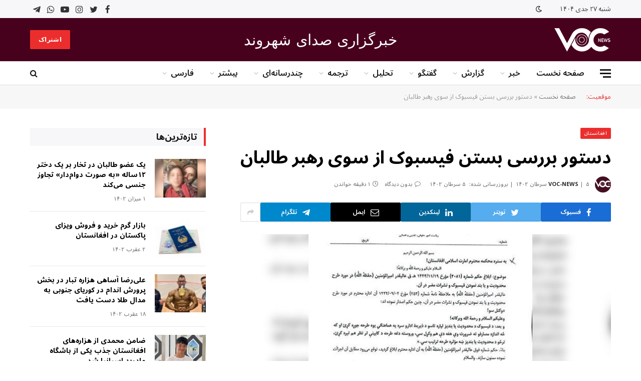

--- FILE ---
content_type: text/html; charset=UTF-8
request_url: https://www.voc-news.com/2023/06/26/the-order-to-investigate-the-closure-of-facebook-by-the-leader-of-the-taliban/
body_size: 38589
content:

<!DOCTYPE html>
<html dir="rtl" lang="fa-AF" class="s-light site-s-light">

<head>

	<meta charset="UTF-8" />
	<meta name="viewport" content="width=device-width, initial-scale=1" />
	<meta name='robots' content='index, follow, max-image-preview:large, max-snippet:-1, max-video-preview:-1' />

	<!-- This site is optimized with the Yoast SEO plugin v20.12 - https://yoast.com/wordpress/plugins/seo/ -->
	<title>دستور بررسی بستن فیسبوک از سوی رهبر طالبان - خبرگزاری صدای شهروند</title><link rel="preload" as="image" imagesrcset="https://www.voc-news.com/wp-content/uploads/2023/06/IMG_5366-1.jpeg 756w, https://www.voc-news.com/wp-content/uploads/2023/06/IMG_5366-1-300x150.jpeg 300w, https://www.voc-news.com/wp-content/uploads/2023/06/IMG_5366-1-150x75.jpeg 150w, https://www.voc-news.com/wp-content/uploads/2023/06/IMG_5366-1-450x225.jpeg 450w" imagesizes="(max-width: 768px) 100vw, 768px" /><link rel="preload" as="font" href="https://www.voc-news.com/wp-content/themes/smart-mag/css/icons/fonts/ts-icons.woff2?v2.4" type="font/woff2" crossorigin="anonymous" />
	<link rel="canonical" href="https://www.voc-news.com/2023/06/26/the-order-to-investigate-the-closure-of-facebook-by-the-leader-of-the-taliban/" />
	<meta property="og:locale" content="en_US" />
	<meta property="og:type" content="article" />
	<meta property="og:title" content="دستور بررسی بستن فیسبوک از سوی رهبر طالبان - خبرگزاری صدای شهروند" />
	<meta property="og:description" content="اسنادی که به دسترس رسانه‌ها قرار گرفته است نشان می‌دهد که رهبر طالبان به کابینه این گروه دستور بستن فیسبوک در افغانستان را صادر کرده است. در دستور رهبر طالبان آمده است که این طرح را دادگاه عالی با هماهنگی ادارات مربوط تهیه و مورد بررسی قرار داده و به کابینه ارائه کند. این دستور" />
	<meta property="og:url" content="https://www.voc-news.com/2023/06/26/the-order-to-investigate-the-closure-of-facebook-by-the-leader-of-the-taliban/" />
	<meta property="og:site_name" content="خبرگزاری صدای شهروند" />
	<meta property="article:publisher" content="https://www.facebook.com/SadaeShahrwandnews" />
	<meta property="article:published_time" content="2023-06-26T18:08:11+00:00" />
	<meta property="article:modified_time" content="2023-06-26T18:08:14+00:00" />
	<meta property="og:image" content="https://www.voc-news.com/wp-content/uploads/2023/06/IMG_5366-1.jpeg" />
	<meta property="og:image:width" content="756" />
	<meta property="og:image:height" content="378" />
	<meta property="og:image:type" content="image/jpeg" />
	<meta name="author" content="VOC-NEWS" />
	<meta name="twitter:card" content="summary_large_image" />
	<meta name="twitter:creator" content="@VOC__News" />
	<meta name="twitter:site" content="@VOC__News" />
	<meta name="twitter:label1" content="Written by" />
	<meta name="twitter:data1" content="VOC-NEWS" />
	<meta name="twitter:label2" content="Est. reading time" />
	<meta name="twitter:data2" content="1 دقیقه" />
	<script type="application/ld+json" class="yoast-schema-graph">{"@context":"https://schema.org","@graph":[{"@type":"Article","@id":"https://www.voc-news.com/2023/06/26/the-order-to-investigate-the-closure-of-facebook-by-the-leader-of-the-taliban/#article","isPartOf":{"@id":"https://www.voc-news.com/2023/06/26/the-order-to-investigate-the-closure-of-facebook-by-the-leader-of-the-taliban/"},"author":{"name":"VOC-NEWS","@id":"https://www.voc-news.com/#/schema/person/34cd485d61bbc7df76fedbb215b627e2"},"headline":"دستور بررسی بستن فیسبوک از سوی رهبر طالبان","datePublished":"2023-06-26T18:08:11+00:00","dateModified":"2023-06-26T18:08:14+00:00","mainEntityOfPage":{"@id":"https://www.voc-news.com/2023/06/26/the-order-to-investigate-the-closure-of-facebook-by-the-leader-of-the-taliban/"},"wordCount":0,"commentCount":0,"publisher":{"@id":"https://www.voc-news.com/#organization"},"image":{"@id":"https://www.voc-news.com/2023/06/26/the-order-to-investigate-the-closure-of-facebook-by-the-leader-of-the-taliban/#primaryimage"},"thumbnailUrl":"https://www.voc-news.com/wp-content/uploads/2023/06/IMG_5366-1.jpeg","keywords":["فیسبوک"],"articleSection":["افغانستان","خبر"],"inLanguage":"fa-AF","potentialAction":[{"@type":"CommentAction","name":"Comment","target":["https://www.voc-news.com/2023/06/26/the-order-to-investigate-the-closure-of-facebook-by-the-leader-of-the-taliban/#respond"]}]},{"@type":"WebPage","@id":"https://www.voc-news.com/2023/06/26/the-order-to-investigate-the-closure-of-facebook-by-the-leader-of-the-taliban/","url":"https://www.voc-news.com/2023/06/26/the-order-to-investigate-the-closure-of-facebook-by-the-leader-of-the-taliban/","name":"دستور بررسی بستن فیسبوک از سوی رهبر طالبان - خبرگزاری صدای شهروند","isPartOf":{"@id":"https://www.voc-news.com/#website"},"primaryImageOfPage":{"@id":"https://www.voc-news.com/2023/06/26/the-order-to-investigate-the-closure-of-facebook-by-the-leader-of-the-taliban/#primaryimage"},"image":{"@id":"https://www.voc-news.com/2023/06/26/the-order-to-investigate-the-closure-of-facebook-by-the-leader-of-the-taliban/#primaryimage"},"thumbnailUrl":"https://www.voc-news.com/wp-content/uploads/2023/06/IMG_5366-1.jpeg","datePublished":"2023-06-26T18:08:11+00:00","dateModified":"2023-06-26T18:08:14+00:00","breadcrumb":{"@id":"https://www.voc-news.com/2023/06/26/the-order-to-investigate-the-closure-of-facebook-by-the-leader-of-the-taliban/#breadcrumb"},"inLanguage":"fa-AF","potentialAction":[{"@type":"ReadAction","target":["https://www.voc-news.com/2023/06/26/the-order-to-investigate-the-closure-of-facebook-by-the-leader-of-the-taliban/"]}]},{"@type":"ImageObject","inLanguage":"fa-AF","@id":"https://www.voc-news.com/2023/06/26/the-order-to-investigate-the-closure-of-facebook-by-the-leader-of-the-taliban/#primaryimage","url":"https://www.voc-news.com/wp-content/uploads/2023/06/IMG_5366-1.jpeg","contentUrl":"https://www.voc-news.com/wp-content/uploads/2023/06/IMG_5366-1.jpeg","width":756,"height":378},{"@type":"BreadcrumbList","@id":"https://www.voc-news.com/2023/06/26/the-order-to-investigate-the-closure-of-facebook-by-the-leader-of-the-taliban/#breadcrumb","itemListElement":[{"@type":"ListItem","position":1,"name":"صفحه نخست","item":"https://www.voc-news.com/"},{"@type":"ListItem","position":2,"name":"دستور بررسی بستن فیسبوک از سوی رهبر طالبان"}]},{"@type":"WebSite","@id":"https://www.voc-news.com/#website","url":"https://www.voc-news.com/","name":"خبرگزاری صدای شهروند","description":"صدای مردم افغانستان","publisher":{"@id":"https://www.voc-news.com/#organization"},"potentialAction":[{"@type":"SearchAction","target":{"@type":"EntryPoint","urlTemplate":"https://www.voc-news.com/?s={search_term_string}"},"query-input":"required name=search_term_string"}],"inLanguage":"fa-AF"},{"@type":"Organization","@id":"https://www.voc-news.com/#organization","name":"خبرگزاری صدای شهروند","url":"https://www.voc-news.com/","logo":{"@type":"ImageObject","inLanguage":"fa-AF","@id":"https://www.voc-news.com/#/schema/logo/image/","url":"https://www.voc-news.com/wp-content/uploads/2023/05/logo-black-mobile.png","contentUrl":"https://www.voc-news.com/wp-content/uploads/2023/05/logo-black-mobile.png","width":762,"height":762,"caption":"خبرگزاری صدای شهروند"},"image":{"@id":"https://www.voc-news.com/#/schema/logo/image/"},"sameAs":["https://www.facebook.com/SadaeShahrwandnews","https://twitter.com/VOC__News","https://www.instagram.com/voc__news","https://www.youtube.com/@VOC__News"]},{"@type":"Person","@id":"https://www.voc-news.com/#/schema/person/34cd485d61bbc7df76fedbb215b627e2","name":"VOC-NEWS","image":{"@type":"ImageObject","inLanguage":"fa-AF","@id":"https://www.voc-news.com/#/schema/person/image/","url":"https://secure.gravatar.com/avatar/2ced616ae73e8fb895cd1014a1686e59?s=96&d=mm&r=g","contentUrl":"https://secure.gravatar.com/avatar/2ced616ae73e8fb895cd1014a1686e59?s=96&d=mm&r=g","caption":"VOC-NEWS"},"description":"خبرگزاری صدای شهروند متعهد به بازتاب واقعیت‌های افغانستان و جهان به صورت مسلکی و تخصصی می‌باشد. هدف این خبرگزاری اطلاع‌رسانی دقیق، مستند،‌ متوازن و بی‌طرفانه است. ساحه فعالیت خبرگزاری صدای شهروند، حقوق شهروندی، روایت نسل‌کشی هزاره‌ها، حقوق بشر، حاکمیت قانون، و مبارزه با فساد اداری می باشد.","sameAs":["http://www.voc-news.com"],"url":"https://www.voc-news.com/author/nasrullah/"}]}</script>
	<!-- / Yoast SEO plugin. -->


<link rel='dns-prefetch' href='//www.voc-news.com' />
<link rel='dns-prefetch' href='//www.googletagmanager.com' />
<link rel='dns-prefetch' href='//stats.wp.com' />
<link rel='dns-prefetch' href='//fonts.googleapis.com' />
<link rel="alternate" type="application/rss+xml" title="خبرگزاری صدای شهروند &raquo; خوراک" href="https://www.voc-news.com/feed/" />
<link rel="alternate" type="application/rss+xml" title="خبرگزاری صدای شهروند &raquo; خوراک دیدگاه‌ها" href="https://www.voc-news.com/comments/feed/" />
<link rel="alternate" type="application/rss+xml" title="خبرگزاری صدای شهروند &raquo; دستور بررسی بستن فیسبوک از سوی رهبر طالبان خوراک دیدگاه‌ها" href="https://www.voc-news.com/2023/06/26/the-order-to-investigate-the-closure-of-facebook-by-the-leader-of-the-taliban/feed/" />
<script type="text/javascript">
window._wpemojiSettings = {"baseUrl":"https:\/\/s.w.org\/images\/core\/emoji\/14.0.0\/72x72\/","ext":".png","svgUrl":"https:\/\/s.w.org\/images\/core\/emoji\/14.0.0\/svg\/","svgExt":".svg","source":{"concatemoji":"https:\/\/www.voc-news.com\/wp-includes\/js\/wp-emoji-release.min.js?ver=6.3.7"}};
/*! This file is auto-generated */
!function(i,n){var o,s,e;function c(e){try{var t={supportTests:e,timestamp:(new Date).valueOf()};sessionStorage.setItem(o,JSON.stringify(t))}catch(e){}}function p(e,t,n){e.clearRect(0,0,e.canvas.width,e.canvas.height),e.fillText(t,0,0);var t=new Uint32Array(e.getImageData(0,0,e.canvas.width,e.canvas.height).data),r=(e.clearRect(0,0,e.canvas.width,e.canvas.height),e.fillText(n,0,0),new Uint32Array(e.getImageData(0,0,e.canvas.width,e.canvas.height).data));return t.every(function(e,t){return e===r[t]})}function u(e,t,n){switch(t){case"flag":return n(e,"\ud83c\udff3\ufe0f\u200d\u26a7\ufe0f","\ud83c\udff3\ufe0f\u200b\u26a7\ufe0f")?!1:!n(e,"\ud83c\uddfa\ud83c\uddf3","\ud83c\uddfa\u200b\ud83c\uddf3")&&!n(e,"\ud83c\udff4\udb40\udc67\udb40\udc62\udb40\udc65\udb40\udc6e\udb40\udc67\udb40\udc7f","\ud83c\udff4\u200b\udb40\udc67\u200b\udb40\udc62\u200b\udb40\udc65\u200b\udb40\udc6e\u200b\udb40\udc67\u200b\udb40\udc7f");case"emoji":return!n(e,"\ud83e\udef1\ud83c\udffb\u200d\ud83e\udef2\ud83c\udfff","\ud83e\udef1\ud83c\udffb\u200b\ud83e\udef2\ud83c\udfff")}return!1}function f(e,t,n){var r="undefined"!=typeof WorkerGlobalScope&&self instanceof WorkerGlobalScope?new OffscreenCanvas(300,150):i.createElement("canvas"),a=r.getContext("2d",{willReadFrequently:!0}),o=(a.textBaseline="top",a.font="600 32px Arial",{});return e.forEach(function(e){o[e]=t(a,e,n)}),o}function t(e){var t=i.createElement("script");t.src=e,t.defer=!0,i.head.appendChild(t)}"undefined"!=typeof Promise&&(o="wpEmojiSettingsSupports",s=["flag","emoji"],n.supports={everything:!0,everythingExceptFlag:!0},e=new Promise(function(e){i.addEventListener("DOMContentLoaded",e,{once:!0})}),new Promise(function(t){var n=function(){try{var e=JSON.parse(sessionStorage.getItem(o));if("object"==typeof e&&"number"==typeof e.timestamp&&(new Date).valueOf()<e.timestamp+604800&&"object"==typeof e.supportTests)return e.supportTests}catch(e){}return null}();if(!n){if("undefined"!=typeof Worker&&"undefined"!=typeof OffscreenCanvas&&"undefined"!=typeof URL&&URL.createObjectURL&&"undefined"!=typeof Blob)try{var e="postMessage("+f.toString()+"("+[JSON.stringify(s),u.toString(),p.toString()].join(",")+"));",r=new Blob([e],{type:"text/javascript"}),a=new Worker(URL.createObjectURL(r),{name:"wpTestEmojiSupports"});return void(a.onmessage=function(e){c(n=e.data),a.terminate(),t(n)})}catch(e){}c(n=f(s,u,p))}t(n)}).then(function(e){for(var t in e)n.supports[t]=e[t],n.supports.everything=n.supports.everything&&n.supports[t],"flag"!==t&&(n.supports.everythingExceptFlag=n.supports.everythingExceptFlag&&n.supports[t]);n.supports.everythingExceptFlag=n.supports.everythingExceptFlag&&!n.supports.flag,n.DOMReady=!1,n.readyCallback=function(){n.DOMReady=!0}}).then(function(){return e}).then(function(){var e;n.supports.everything||(n.readyCallback(),(e=n.source||{}).concatemoji?t(e.concatemoji):e.wpemoji&&e.twemoji&&(t(e.twemoji),t(e.wpemoji)))}))}((window,document),window._wpemojiSettings);
</script>
<style type="text/css">
img.wp-smiley,
img.emoji {
	display: inline !important;
	border: none !important;
	box-shadow: none !important;
	height: 1em !important;
	width: 1em !important;
	margin: 0 0.07em !important;
	vertical-align: -0.1em !important;
	background: none !important;
	padding: 0 !important;
}
</style>
	<link rel='stylesheet' id='wp-block-library-rtl-css' href='https://www.voc-news.com/wp-includes/css/dist/block-library/style-rtl.min.css?ver=6.3.7' type='text/css' media='all' />
<style id='wp-block-library-inline-css' type='text/css'>
.has-text-align-justify{text-align:justify;}
</style>
<style id='wpsh-blocks-aparat-style-inline-css' type='text/css'>
.h_iframe-aparat_embed_frame{position:relative}.h_iframe-aparat_embed_frame .ratio{display:block;width:100%;height:auto}.h_iframe-aparat_embed_frame iframe{position:absolute;top:0;left:0;width:100%;height:100%}.wpsh-blocks_aparat{width:100%;clear:both;overflow:auto;display:block;position:relative;padding:30px 0}.wpsh-blocks_aparat_align_center .h_iframe-aparat_embed_frame{margin:0 auto}.wpsh-blocks_aparat_align_left .h_iframe-aparat_embed_frame{margin-right:30%}.wpsh-blocks_aparat_size_small .h_iframe-aparat_embed_frame{max-width:420px}.wpsh-blocks_aparat_size_big .h_iframe-aparat_embed_frame{max-width:720px}

</style>
<style id='wpsh-blocks-justify-style-inline-css' type='text/css'>
.wp-block-wpsh-blocks-justify,.wpsh-blocks_justify{text-align:justify !important}.wpsh-blocks_justify_ltr{direction:ltr !important}.wpsh-blocks_justify_rtl{direction:rtl !important}

</style>
<style id='wpsh-blocks-shamsi-style-inline-css' type='text/css'>
.wpsh-blocks_shamsi_align_center{text-align:center !important}.wpsh-blocks_shamsi_align_right{text-align:right !important}.wpsh-blocks_shamsi_align_left{text-align:left !important}

</style>
<link rel='stylesheet' id='mediaelement-css' href='https://www.voc-news.com/wp-includes/js/mediaelement/mediaelementplayer-legacy.min.css?ver=4.2.17' type='text/css' media='all' />
<link rel='stylesheet' id='wp-mediaelement-css' href='https://www.voc-news.com/wp-includes/js/mediaelement/wp-mediaelement.min.css?ver=6.3.7' type='text/css' media='all' />
<style id='jetpack-sharing-buttons-style-inline-css' type='text/css'>
.jetpack-sharing-buttons__services-list{display:flex;flex-direction:row;flex-wrap:wrap;gap:0;list-style-type:none;margin:5px;padding:0}.jetpack-sharing-buttons__services-list.has-small-icon-size{font-size:12px}.jetpack-sharing-buttons__services-list.has-normal-icon-size{font-size:16px}.jetpack-sharing-buttons__services-list.has-large-icon-size{font-size:24px}.jetpack-sharing-buttons__services-list.has-huge-icon-size{font-size:36px}@media print{.jetpack-sharing-buttons__services-list{display:none!important}}.editor-styles-wrapper .wp-block-jetpack-sharing-buttons{gap:0;padding-inline-start:0}ul.jetpack-sharing-buttons__services-list.has-background{padding:1.25em 2.375em}
</style>
<style id='classic-theme-styles-inline-css' type='text/css'>
/*! This file is auto-generated */
.wp-block-button__link{color:#fff;background-color:#32373c;border-radius:9999px;box-shadow:none;text-decoration:none;padding:calc(.667em + 2px) calc(1.333em + 2px);font-size:1.125em}.wp-block-file__button{background:#32373c;color:#fff;text-decoration:none}
</style>
<style id='global-styles-inline-css' type='text/css'>
body{--wp--preset--color--black: #000000;--wp--preset--color--cyan-bluish-gray: #abb8c3;--wp--preset--color--white: #ffffff;--wp--preset--color--pale-pink: #f78da7;--wp--preset--color--vivid-red: #cf2e2e;--wp--preset--color--luminous-vivid-orange: #ff6900;--wp--preset--color--luminous-vivid-amber: #fcb900;--wp--preset--color--light-green-cyan: #7bdcb5;--wp--preset--color--vivid-green-cyan: #00d084;--wp--preset--color--pale-cyan-blue: #8ed1fc;--wp--preset--color--vivid-cyan-blue: #0693e3;--wp--preset--color--vivid-purple: #9b51e0;--wp--preset--gradient--vivid-cyan-blue-to-vivid-purple: linear-gradient(135deg,rgba(6,147,227,1) 0%,rgb(155,81,224) 100%);--wp--preset--gradient--light-green-cyan-to-vivid-green-cyan: linear-gradient(135deg,rgb(122,220,180) 0%,rgb(0,208,130) 100%);--wp--preset--gradient--luminous-vivid-amber-to-luminous-vivid-orange: linear-gradient(135deg,rgba(252,185,0,1) 0%,rgba(255,105,0,1) 100%);--wp--preset--gradient--luminous-vivid-orange-to-vivid-red: linear-gradient(135deg,rgba(255,105,0,1) 0%,rgb(207,46,46) 100%);--wp--preset--gradient--very-light-gray-to-cyan-bluish-gray: linear-gradient(135deg,rgb(238,238,238) 0%,rgb(169,184,195) 100%);--wp--preset--gradient--cool-to-warm-spectrum: linear-gradient(135deg,rgb(74,234,220) 0%,rgb(151,120,209) 20%,rgb(207,42,186) 40%,rgb(238,44,130) 60%,rgb(251,105,98) 80%,rgb(254,248,76) 100%);--wp--preset--gradient--blush-light-purple: linear-gradient(135deg,rgb(255,206,236) 0%,rgb(152,150,240) 100%);--wp--preset--gradient--blush-bordeaux: linear-gradient(135deg,rgb(254,205,165) 0%,rgb(254,45,45) 50%,rgb(107,0,62) 100%);--wp--preset--gradient--luminous-dusk: linear-gradient(135deg,rgb(255,203,112) 0%,rgb(199,81,192) 50%,rgb(65,88,208) 100%);--wp--preset--gradient--pale-ocean: linear-gradient(135deg,rgb(255,245,203) 0%,rgb(182,227,212) 50%,rgb(51,167,181) 100%);--wp--preset--gradient--electric-grass: linear-gradient(135deg,rgb(202,248,128) 0%,rgb(113,206,126) 100%);--wp--preset--gradient--midnight: linear-gradient(135deg,rgb(2,3,129) 0%,rgb(40,116,252) 100%);--wp--preset--font-size--small: 13px;--wp--preset--font-size--medium: 20px;--wp--preset--font-size--large: 36px;--wp--preset--font-size--x-large: 42px;--wp--preset--spacing--20: 0.44rem;--wp--preset--spacing--30: 0.67rem;--wp--preset--spacing--40: 1rem;--wp--preset--spacing--50: 1.5rem;--wp--preset--spacing--60: 2.25rem;--wp--preset--spacing--70: 3.38rem;--wp--preset--spacing--80: 5.06rem;--wp--preset--shadow--natural: 6px 6px 9px rgba(0, 0, 0, 0.2);--wp--preset--shadow--deep: 12px 12px 50px rgba(0, 0, 0, 0.4);--wp--preset--shadow--sharp: 6px 6px 0px rgba(0, 0, 0, 0.2);--wp--preset--shadow--outlined: 6px 6px 0px -3px rgba(255, 255, 255, 1), 6px 6px rgba(0, 0, 0, 1);--wp--preset--shadow--crisp: 6px 6px 0px rgba(0, 0, 0, 1);}:where(.is-layout-flex){gap: 0.5em;}:where(.is-layout-grid){gap: 0.5em;}body .is-layout-flow > .alignleft{float: left;margin-inline-start: 0;margin-inline-end: 2em;}body .is-layout-flow > .alignright{float: right;margin-inline-start: 2em;margin-inline-end: 0;}body .is-layout-flow > .aligncenter{margin-left: auto !important;margin-right: auto !important;}body .is-layout-constrained > .alignleft{float: left;margin-inline-start: 0;margin-inline-end: 2em;}body .is-layout-constrained > .alignright{float: right;margin-inline-start: 2em;margin-inline-end: 0;}body .is-layout-constrained > .aligncenter{margin-left: auto !important;margin-right: auto !important;}body .is-layout-constrained > :where(:not(.alignleft):not(.alignright):not(.alignfull)){max-width: var(--wp--style--global--content-size);margin-left: auto !important;margin-right: auto !important;}body .is-layout-constrained > .alignwide{max-width: var(--wp--style--global--wide-size);}body .is-layout-flex{display: flex;}body .is-layout-flex{flex-wrap: wrap;align-items: center;}body .is-layout-flex > *{margin: 0;}body .is-layout-grid{display: grid;}body .is-layout-grid > *{margin: 0;}:where(.wp-block-columns.is-layout-flex){gap: 2em;}:where(.wp-block-columns.is-layout-grid){gap: 2em;}:where(.wp-block-post-template.is-layout-flex){gap: 1.25em;}:where(.wp-block-post-template.is-layout-grid){gap: 1.25em;}.has-black-color{color: var(--wp--preset--color--black) !important;}.has-cyan-bluish-gray-color{color: var(--wp--preset--color--cyan-bluish-gray) !important;}.has-white-color{color: var(--wp--preset--color--white) !important;}.has-pale-pink-color{color: var(--wp--preset--color--pale-pink) !important;}.has-vivid-red-color{color: var(--wp--preset--color--vivid-red) !important;}.has-luminous-vivid-orange-color{color: var(--wp--preset--color--luminous-vivid-orange) !important;}.has-luminous-vivid-amber-color{color: var(--wp--preset--color--luminous-vivid-amber) !important;}.has-light-green-cyan-color{color: var(--wp--preset--color--light-green-cyan) !important;}.has-vivid-green-cyan-color{color: var(--wp--preset--color--vivid-green-cyan) !important;}.has-pale-cyan-blue-color{color: var(--wp--preset--color--pale-cyan-blue) !important;}.has-vivid-cyan-blue-color{color: var(--wp--preset--color--vivid-cyan-blue) !important;}.has-vivid-purple-color{color: var(--wp--preset--color--vivid-purple) !important;}.has-black-background-color{background-color: var(--wp--preset--color--black) !important;}.has-cyan-bluish-gray-background-color{background-color: var(--wp--preset--color--cyan-bluish-gray) !important;}.has-white-background-color{background-color: var(--wp--preset--color--white) !important;}.has-pale-pink-background-color{background-color: var(--wp--preset--color--pale-pink) !important;}.has-vivid-red-background-color{background-color: var(--wp--preset--color--vivid-red) !important;}.has-luminous-vivid-orange-background-color{background-color: var(--wp--preset--color--luminous-vivid-orange) !important;}.has-luminous-vivid-amber-background-color{background-color: var(--wp--preset--color--luminous-vivid-amber) !important;}.has-light-green-cyan-background-color{background-color: var(--wp--preset--color--light-green-cyan) !important;}.has-vivid-green-cyan-background-color{background-color: var(--wp--preset--color--vivid-green-cyan) !important;}.has-pale-cyan-blue-background-color{background-color: var(--wp--preset--color--pale-cyan-blue) !important;}.has-vivid-cyan-blue-background-color{background-color: var(--wp--preset--color--vivid-cyan-blue) !important;}.has-vivid-purple-background-color{background-color: var(--wp--preset--color--vivid-purple) !important;}.has-black-border-color{border-color: var(--wp--preset--color--black) !important;}.has-cyan-bluish-gray-border-color{border-color: var(--wp--preset--color--cyan-bluish-gray) !important;}.has-white-border-color{border-color: var(--wp--preset--color--white) !important;}.has-pale-pink-border-color{border-color: var(--wp--preset--color--pale-pink) !important;}.has-vivid-red-border-color{border-color: var(--wp--preset--color--vivid-red) !important;}.has-luminous-vivid-orange-border-color{border-color: var(--wp--preset--color--luminous-vivid-orange) !important;}.has-luminous-vivid-amber-border-color{border-color: var(--wp--preset--color--luminous-vivid-amber) !important;}.has-light-green-cyan-border-color{border-color: var(--wp--preset--color--light-green-cyan) !important;}.has-vivid-green-cyan-border-color{border-color: var(--wp--preset--color--vivid-green-cyan) !important;}.has-pale-cyan-blue-border-color{border-color: var(--wp--preset--color--pale-cyan-blue) !important;}.has-vivid-cyan-blue-border-color{border-color: var(--wp--preset--color--vivid-cyan-blue) !important;}.has-vivid-purple-border-color{border-color: var(--wp--preset--color--vivid-purple) !important;}.has-vivid-cyan-blue-to-vivid-purple-gradient-background{background: var(--wp--preset--gradient--vivid-cyan-blue-to-vivid-purple) !important;}.has-light-green-cyan-to-vivid-green-cyan-gradient-background{background: var(--wp--preset--gradient--light-green-cyan-to-vivid-green-cyan) !important;}.has-luminous-vivid-amber-to-luminous-vivid-orange-gradient-background{background: var(--wp--preset--gradient--luminous-vivid-amber-to-luminous-vivid-orange) !important;}.has-luminous-vivid-orange-to-vivid-red-gradient-background{background: var(--wp--preset--gradient--luminous-vivid-orange-to-vivid-red) !important;}.has-very-light-gray-to-cyan-bluish-gray-gradient-background{background: var(--wp--preset--gradient--very-light-gray-to-cyan-bluish-gray) !important;}.has-cool-to-warm-spectrum-gradient-background{background: var(--wp--preset--gradient--cool-to-warm-spectrum) !important;}.has-blush-light-purple-gradient-background{background: var(--wp--preset--gradient--blush-light-purple) !important;}.has-blush-bordeaux-gradient-background{background: var(--wp--preset--gradient--blush-bordeaux) !important;}.has-luminous-dusk-gradient-background{background: var(--wp--preset--gradient--luminous-dusk) !important;}.has-pale-ocean-gradient-background{background: var(--wp--preset--gradient--pale-ocean) !important;}.has-electric-grass-gradient-background{background: var(--wp--preset--gradient--electric-grass) !important;}.has-midnight-gradient-background{background: var(--wp--preset--gradient--midnight) !important;}.has-small-font-size{font-size: var(--wp--preset--font-size--small) !important;}.has-medium-font-size{font-size: var(--wp--preset--font-size--medium) !important;}.has-large-font-size{font-size: var(--wp--preset--font-size--large) !important;}.has-x-large-font-size{font-size: var(--wp--preset--font-size--x-large) !important;}
.wp-block-navigation a:where(:not(.wp-element-button)){color: inherit;}
:where(.wp-block-post-template.is-layout-flex){gap: 1.25em;}:where(.wp-block-post-template.is-layout-grid){gap: 1.25em;}
:where(.wp-block-columns.is-layout-flex){gap: 2em;}:where(.wp-block-columns.is-layout-grid){gap: 2em;}
.wp-block-pullquote{font-size: 1.5em;line-height: 1.6;}
</style>
<link rel='stylesheet' id='contact-form-7-css' href='https://www.voc-news.com/wp-content/plugins/contact-form-7/includes/css/styles.css?ver=5.8' type='text/css' media='all' />
<link rel='stylesheet' id='contact-form-7-rtl-css' href='https://www.voc-news.com/wp-content/plugins/contact-form-7/includes/css/styles-rtl.css?ver=5.8' type='text/css' media='all' />
<link rel='stylesheet' id='smartmag-core-css' href='https://www.voc-news.com/wp-content/themes/smart-mag/css/rtl/rtl.css?ver=9.2.0' type='text/css' media='all' />
<style id='smartmag-core-inline-css' type='text/css'>
:root { --c-main: #eb2e2d;
--c-main-rgb: 235,46,45;
--c-headings: #000000;
--text-font: "Noto Sans Arabic", system-ui, -apple-system, "Segoe UI", Arial, sans-serif;
--body-font: "Noto Sans Arabic", system-ui, -apple-system, "Segoe UI", Arial, sans-serif;
--ui-font: "Noto Sans Arabic", system-ui, -apple-system, "Segoe UI", Arial, sans-serif;
--title-font: "Noto Sans Arabic", system-ui, -apple-system, "Segoe UI", Arial, sans-serif;
--h-font: "Noto Sans Arabic", system-ui, -apple-system, "Segoe UI", Arial, sans-serif;
--title-font: "Noto Sans Arabic", system-ui, -apple-system, "Segoe UI", Arial, sans-serif;
--h-font: "Noto Sans Arabic", system-ui, -apple-system, "Segoe UI", Arial, sans-serif;
--title-size-xs: 14px;
--title-size-s: 16px;
--title-size-m: 18px;
--main-width: 1160px;
--wrap-padding: 36px;
--c-post-meta: #7a7a7a;
--c-excerpts: #2b2b2b;
--excerpt-size: 14px; }
.post-title:not(._) { font-weight: bold; }
:root { --sidebar-pad: 30px; --sidebar-sep-pad: 30px; }
.smart-head-main .smart-head-top { --head-h: 36px; background-color: #f7f7f9; }
.s-dark .smart-head-main .smart-head-top,
.smart-head-main .s-dark.smart-head-top { background-color: #160500; }
.smart-head-main .smart-head-mid { --head-h: 86px; background-color: #48011d; border-bottom-width: 0px; }
.smart-head-main .smart-head-bot { --head-h: 48px; background-color: #ffffff; }
.s-dark .smart-head-main .smart-head-bot,
.smart-head-main .s-dark.smart-head-bot { background-color: #151516; }
.smart-head-main .smart-head-bot { border-top-width: 1px; border-top-color: #e8e8e8; border-bottom-width: 1px; border-bottom-color: #dedede; }
.navigation-main .menu > li > a { font-family: "Noto Sans Arabic", system-ui, -apple-system, "Segoe UI", Arial, sans-serif; font-size: 16px; font-weight: 600; }
.navigation-main .menu > li li a { font-size: 13px; }
.navigation-main { --nav-items-space: 16px; margin-left: calc(-1 * var(--nav-items-space)); }
.smart-head-mobile .smart-head-mid { border-top-width: 3px; }
.mobile-menu { font-size: 15px; }
.smart-head-main .spc-social { --spc-social-fs: 17px; --spc-social-size: 37px; }
.smart-head-main .hamburger-icon { width: 22px; }
.smart-head .ts-button1 { font-family: "calibri", system-ui, -apple-system, "Segoe UI", Arial, sans-serif; }
.trending-ticker .heading { font-size: 13.8px; font-weight: 600; letter-spacing: .02em; margin-right: 30px; }
.trending-ticker .post-link { font-size: 13.8px; }
.trending-ticker { --max-width: 500px; }
.smart-head .h-text { font-family: "calibri", system-ui, -apple-system, "Segoe UI", Arial, sans-serif; font-size: 30px; color: #ffffff; }
.post-meta .meta-item, .post-meta .text-in { font-size: 11px; font-weight: 500; text-transform: uppercase; }
.post-meta .text-in, .post-meta .post-cat > a { font-size: 12px; }
.post-meta .post-cat > a { font-weight: bold; text-transform: uppercase; letter-spacing: -0.01em; }
.post-meta .post-author > a { font-weight: bold; text-transform: uppercase; }
.s-light .block-wrap.s-dark { --c-post-meta: var(--c-contrast-450); }
.s-dark { --c-post-meta: #ffffff; }
.post-meta .post-author > a { color: #2b2b2b; }
.s-dark .post-meta .post-author > a { color: #ffffff; }
.s-dark .post-meta .post-cat > a { color: #ffffff; }
.post-meta { --p-meta-sep: "|"; }
.l-post .excerpt { font-weight: normal; }
.cat-labels .category { font-size: 10px; font-weight: 500; letter-spacing: 0.05em; border-radius: 2px; }
.block-head-b .heading { text-transform: uppercase; color: #2b2b2b; }
.block-head-c .heading { font-size: 16px; }
.block-head-c { --space-below: 20px; --line-weight: 5px; --c-line: var(--c-main); --border-weight: 2px; --c-border: var(--c-main); }
.block-head-c .heading { color: var(--c-main); }
.block-head-c2 .heading { font-family: "Work Sans", system-ui, -apple-system, "Segoe UI", Arial, sans-serif; font-size: 20px; font-weight: 600; }
.block-head-c2 { --line-weight: 3px; }
.block-head-d .heading { font-size: 16px; }
.block-head-d { --space-below: 20px; --line-weight: 0px; }
.block-head-e2 .heading { text-transform: uppercase; }
.block-head-f { --c-border: #ffffff; }
.block-head-h { --border-weight: 2px; }
.block-head-i .heading { font-size: 18px; font-weight: bold; line-height: 2; letter-spacing: -0.01em; }
.block-head-i { background-color: #f7f7f9; padding-left: 15px; }
.s-dark .read-more-basic { color: #ffffff; }
.loop-grid .ratio-is-custom { padding-bottom: calc(100% / 1.68); }
.has-nums-a .l-post .post-title:before,
.has-nums-b .l-post .content:before { font-size: 30px; font-weight: normal; }
.has-nums-c .l-post .post-title:before,
.has-nums-c .l-post .content:before { font-size: 18px; font-weight: bold; }
.loop-list .ratio-is-custom { padding-bottom: calc(100% / 1.575); }
.loop-list .post-title { font-size: 20px; font-weight: 800; }
.list-post { --list-p-media-width: 44%; --list-p-media-max-width: 85%; }
.list-post .media:not(i) { --list-p-media-max-width: 44%; }
.loop-overlay .post-title { font-size: 24px; }
.loop-small .media:not(i) { max-width: 102px; }
.single .featured .ratio-is-custom { padding-bottom: calc(100% / 2); }
.a-wrap-1 { background-color: #2d2d2d; }
@media (min-width: 940px) and (max-width: 1200px) { .navigation-main .menu > li > a { font-size: calc(10px + (16px - 10px) * .7); }
.trending-ticker { --max-width: 400px; } }
@media (min-width: 768px) and (max-width: 940px) { .ts-contain, .main { padding-left: 35px; padding-right: 35px; } }
@media (max-width: 767px) { .ts-contain, .main { padding-left: 25px; padding-right: 25px; } }


.term-color-26 { --c-main: #00bccc; }
.navigation .menu-cat-26 { --c-term: #00bccc; }


.term-color-31 { --c-main: #005a90; }
.navigation .menu-cat-31 { --c-term: #005a90; }


.term-color-12 { --c-main: #f2ac09; }
.navigation .menu-cat-12 { --c-term: #f2ac09; }


.term-color-6 { --c-main: #4dd21d; }
.navigation .menu-cat-6 { --c-term: #4dd21d; }


.term-color-22 { --c-main: #e29556; }
.navigation .menu-cat-22 { --c-term: #e29556; }


.term-color-5 { --c-main: #a462be; }
.navigation .menu-cat-5 { --c-term: #a462be; }


.term-color-34 { --c-main: #4dd21d; }
.navigation .menu-cat-34 { --c-term: #4dd21d; }

</style>
<link rel='stylesheet' id='smartmag-magnific-popup-css' href='https://www.voc-news.com/wp-content/themes/smart-mag/css/lightbox.css?ver=9.2.0' type='text/css' media='all' />
<link rel='stylesheet' id='font-awesome4-css' href='https://www.voc-news.com/wp-content/themes/smart-mag/css/fontawesome/css/font-awesome.min.css?ver=9.2.0' type='text/css' media='all' />
<link rel='stylesheet' id='smartmag-icons-css' href='https://www.voc-news.com/wp-content/themes/smart-mag/css/icons/icons.css?ver=9.2.0' type='text/css' media='all' />
<link rel='stylesheet' id='smartmag-gfonts-custom-css' href='https://fonts.googleapis.com/css?family=Noto+Sans+Arabic%3A400%2C500%2C600%2C700%7Ccalibri%3A400%2C500%2C600%2C700%7CWork+Sans%3A600&#038;display=swap' type='text/css' media='all' />
<link rel='stylesheet' id='wpsh-style-css' href='https://www.voc-news.com/wp-content/plugins/wp-shamsi/assets/css/wpsh_custom.css?ver=4.3.3' type='text/css' media='all' />
<script type='text/javascript' src='https://www.voc-news.com/wp-content/plugins/sphere-post-views/assets/js/post-views.js?ver=1.0.1' id='sphere-post-views-js'></script>
<script id="sphere-post-views-js-after" type="text/javascript">
var Sphere_PostViews = {"ajaxUrl":"https:\/\/www.voc-news.com\/wp-admin\/admin-ajax.php?sphere_post_views=1","sampling":0,"samplingRate":10,"repeatCountDelay":0,"postID":11445,"token":"63516b4af7"}
</script>
<script type='text/javascript' src='https://www.voc-news.com/wp-includes/js/jquery/jquery.min.js?ver=3.7.0' id='jquery-core-js'></script>
<script type='text/javascript' src='https://www.voc-news.com/wp-includes/js/jquery/jquery-migrate.min.js?ver=3.4.1' id='jquery-migrate-js'></script>

<!-- Google tag (gtag.js) snippet added by Site Kit -->

<!-- قطعه گوگل آنالیتیکس توسط کیت سایت اضافه شده است -->
<script type='text/javascript' src='https://www.googletagmanager.com/gtag/js?id=GT-TW55RKN8' id='google_gtagjs-js' async></script>
<script id="google_gtagjs-js-after" type="text/javascript">
window.dataLayer = window.dataLayer || [];function gtag(){dataLayer.push(arguments);}
gtag("set","linker",{"domains":["www.voc-news.com"]});
gtag("js", new Date());
gtag("set", "developer_id.dZTNiMT", true);
gtag("config", "GT-TW55RKN8");
</script>

<!-- End Google tag (gtag.js) snippet added by Site Kit -->
<link rel="https://api.w.org/" href="https://www.voc-news.com/wp-json/" /><link rel="alternate" type="application/json" href="https://www.voc-news.com/wp-json/wp/v2/posts/11445" /><link rel="EditURI" type="application/rsd+xml" title="RSD" href="https://www.voc-news.com/xmlrpc.php?rsd" />
<meta name="generator" content="WordPress 6.3.7" />
<link rel='shortlink' href='https://www.voc-news.com/?p=11445' />
<link rel="alternate" type="application/json+oembed" href="https://www.voc-news.com/wp-json/oembed/1.0/embed?url=https%3A%2F%2Fwww.voc-news.com%2F2023%2F06%2F26%2Fthe-order-to-investigate-the-closure-of-facebook-by-the-leader-of-the-taliban%2F" />
<link rel="alternate" type="text/xml+oembed" href="https://www.voc-news.com/wp-json/oembed/1.0/embed?url=https%3A%2F%2Fwww.voc-news.com%2F2023%2F06%2F26%2Fthe-order-to-investigate-the-closure-of-facebook-by-the-leader-of-the-taliban%2F&#038;format=xml" />
<meta name="generator" content="Site Kit by Google 1.125.0" />	<style>img#wpstats{display:none}</style>
		<!-- Analytics by WP Statistics v14.6.3 - https://wp-statistics.com/ -->

		<script>
		var BunyadSchemeKey = 'bunyad-scheme';
		(() => {
			const d = document.documentElement;
			const c = d.classList;
			var scheme = localStorage.getItem(BunyadSchemeKey);
			
			if (scheme) {
				d.dataset.origClass = c;
				scheme === 'dark' ? c.remove('s-light', 'site-s-light') : c.remove('s-dark', 'site-s-dark');
				c.add('site-s-' + scheme, 's-' + scheme);
			}
		})();
		</script>
		<meta name="generator" content="Elementor 3.15.3; features: e_dom_optimization, e_optimized_assets_loading, e_optimized_css_loading, additional_custom_breakpoints; settings: css_print_method-external, google_font-enabled, font_display-swap">
<link rel="icon" href="https://www.voc-news.com/wp-content/uploads/2023/05/light-mobile-e1683870977311-150x150.png" sizes="32x32" />
<link rel="icon" href="https://www.voc-news.com/wp-content/uploads/2023/05/light-mobile-300x300.png" sizes="192x192" />
<link rel="apple-touch-icon" href="https://www.voc-news.com/wp-content/uploads/2023/05/light-mobile-300x300.png" />
<meta name="msapplication-TileImage" content="https://www.voc-news.com/wp-content/uploads/2023/05/light-mobile-300x300.png" />
		<style type="text/css" id="wp-custom-css">
			h1.archive-heading{
	display: none;
}
html.s-dark .block-head .heading{
	color: #000 !important;
/* 	display: none; */
}		</style>
		

</head>

<body class="rtl post-template-default single single-post postid-11445 single-format-standard right-sidebar post-layout-modern post-cat-90 has-lb has-lb-sm layout-normal elementor-default elementor-kit-7">



<div class="main-wrap">

	
<div class="off-canvas-backdrop"></div>
<div class="mobile-menu-container off-canvas" id="off-canvas">

	<div class="off-canvas-head">
		<a href="#" class="close"><i class="tsi tsi-times"></i></a>

		<div class="ts-logo">
			<img class="logo-mobile logo-image logo-image-dark" src="https://www.voc-news.com/wp-content/uploads/2023/05/dark-mobile-small.png" width="73" height="73" alt="خبرگزاری صدای شهروند"/><img class="logo-mobile logo-image" src="https://www.voc-news.com/wp-content/uploads/2023/05/light-mobile-e1683870977311.png" width="145" height="145" alt="خبرگزاری صدای شهروند"/>		</div>
	</div>

	<div class="off-canvas-content">

		
			<ul id="menu-main-menu" class="mobile-menu"><li id="menu-item-7747" class="menu-item menu-item-type-custom menu-item-object-custom menu-item-home menu-item-7747"><a href="https://www.voc-news.com">صفحه نخست</a></li>
<li id="menu-item-7780" class="menu-item menu-item-type-taxonomy menu-item-object-category current-post-ancestor current-menu-parent current-custom-parent menu-item-has-children menu-item-7780"><a href="https://www.voc-news.com/category/news/">خبر</a>
<ul class="sub-menu">
	<li id="menu-item-8168" class="menu-item menu-item-type-taxonomy menu-item-object-category current-post-ancestor current-menu-parent current-custom-parent menu-item-8168"><a href="https://www.voc-news.com/category/news/afghanistan/">افغانستان</a></li>
	<li id="menu-item-8170" class="menu-item menu-item-type-taxonomy menu-item-object-category menu-item-8170"><a href="https://www.voc-news.com/category/news/region/">منطقه</a></li>
	<li id="menu-item-8169" class="menu-item menu-item-type-taxonomy menu-item-object-category menu-item-8169"><a href="https://www.voc-news.com/category/news/world/">جهان</a></li>
</ul>
</li>
<li id="menu-item-7779" class="menu-item menu-item-type-taxonomy menu-item-object-category menu-item-7779"><a href="https://www.voc-news.com/category/reports/">گزارش</a></li>
<li id="menu-item-7753" class="menu-item menu-item-type-taxonomy menu-item-object-category menu-item-7753"><a href="https://www.voc-news.com/category/dialog/">گفتگو</a></li>
<li id="menu-item-7783" class="menu-item menu-item-type-taxonomy menu-item-object-category menu-item-7783"><a href="https://www.voc-news.com/category/analysis/">تحلیل</a></li>
<li id="menu-item-7787" class="menu-item menu-item-type-taxonomy menu-item-object-category menu-item-7787"><a href="https://www.voc-news.com/category/translations/">ترجمه</a></li>
<li id="menu-item-7777" class="menu-item menu-item-type-taxonomy menu-item-object-category menu-item-7777"><a href="https://www.voc-news.com/category/multimedia/">چندرسانه‌ای</a></li>
<li id="menu-item-7775" class="menu-item menu-item-type-custom menu-item-object-custom menu-item-has-children menu-item-7775"><a href="#">بیشتر</a>
<ul class="sub-menu">
	<li id="menu-item-7776" class="menu-item menu-item-type-taxonomy menu-item-object-category menu-item-7776"><a href="https://www.voc-news.com/category/politics/">سیاست</a></li>
	<li id="menu-item-7782" class="menu-item menu-item-type-taxonomy menu-item-object-category menu-item-7782"><a href="https://www.voc-news.com/category/economy/">اقتصاد</a></li>
	<li id="menu-item-7781" class="menu-item menu-item-type-taxonomy menu-item-object-category menu-item-7781"><a href="https://www.voc-news.com/category/society/">اجتماع</a></li>
	<li id="menu-item-7785" class="menu-item menu-item-type-taxonomy menu-item-object-category menu-item-7785"><a href="https://www.voc-news.com/category/arts/">هنر</a></li>
	<li id="menu-item-7786" class="menu-item menu-item-type-taxonomy menu-item-object-category menu-item-7786"><a href="https://www.voc-news.com/category/sport/">ورزش</a></li>
	<li id="menu-item-10589" class="menu-item menu-item-type-taxonomy menu-item-object-category menu-item-10589"><a href="https://www.voc-news.com/category/the-narrative-of-life-under-the-shadow-of-the-taliban/">روایت زندگی زیر سایه طالبان</a></li>
	<li id="menu-item-7784" class="menu-item menu-item-type-taxonomy menu-item-object-category menu-item-7784"><a href="https://www.voc-news.com/category/genocides/">روایت نسل کشی</a></li>
</ul>
</li>
<li id="menu-item-7774" class="pll-parent-menu-item menu-item menu-item-type-custom menu-item-object-custom current-menu-parent menu-item-has-children menu-item-7774"><a href="#pll_switcher">فارسی</a>
<ul class="sub-menu">
	<li id="menu-item-7774-fa" class="lang-item lang-item-46 lang-item-fa current-lang lang-item-first menu-item menu-item-type-custom menu-item-object-custom menu-item-7774-fa"><a href="https://www.voc-news.com/2023/06/26/the-order-to-investigate-the-closure-of-facebook-by-the-leader-of-the-taliban/" hreflang="fa-AF" lang="fa-AF">فارسی</a></li>
	<li id="menu-item-7774-en" class="lang-item lang-item-49 lang-item-en no-translation menu-item menu-item-type-custom menu-item-object-custom menu-item-7774-en"><a href="https://www.voc-news.com/en/homepage-english/" hreflang="en-US" lang="en-US">English</a></li>
</ul>
</li>
</ul>
		
					<div class="off-canvas-widgets">
				
		<div id="smartmag-block-newsletter-1" class="widget ts-block-widget smartmag-widget-newsletter">		
		<div class="block">
			<div class="block-newsletter ">
	<div class="spc-newsletter spc-newsletter-b spc-newsletter-center spc-newsletter-sm">

		<div class="bg-wrap"></div>

		
		<div class="inner">

							<div class="mail-icon">
					<i class="tsi tsi-envelope-o"></i>
				</div>
			
			
			<h3 class="heading">
				برای مشاهده همه مطالب جدید			</h3>

							<div class="base-text message">
					<p>به نشریه الکرونیکی ما بپیوندید</p>
</div>
			
							<form method="post" action="" class="form fields-style fields-full" target="_blank">
					<div class="main-fields">
						<p class="field-email">
							<input type="email" name="EMAIL" placeholder="ایمل آدرس شما..." required />
						</p>
						
						<p class="field-submit">
							<input type="submit" value="اشتراک" />
						</p>
					</div>

									</form>
			
			
		</div>
	</div>
</div>		</div>

		</div>			</div>
		
		
		<div class="spc-social-block spc-social spc-social-b smart-head-social">
		
			
				<a href="https://www.facebook.com/SadaeShahrwandnews" class="link service s-facebook" target="_blank" rel="nofollow noopener">
					<i class="icon tsi tsi-facebook"></i>
					<span class="visuallyhidden">فسبوک</span>
				</a>
									
			
				<a href="https://twitter.com/VOC__News" class="link service s-twitter" target="_blank" rel="nofollow noopener">
					<i class="icon tsi tsi-twitter"></i>
					<span class="visuallyhidden">تویتر</span>
				</a>
									
			
				<a href="https://www.instagram.com/voc__news" class="link service s-instagram" target="_blank" rel="nofollow noopener">
					<i class="icon tsi tsi-instagram"></i>
					<span class="visuallyhidden">انستاگرام</span>
				</a>
									
			
				<a href="https://www.youtube.com/@VOC__News" class="link service s-youtube" target="_blank" rel="nofollow noopener">
					<i class="icon tsi tsi-youtube-play"></i>
					<span class="visuallyhidden">یوتیوب</span>
				</a>
									
			
				<a href="https://www.wa.me/+46707758197" class="link service s-whatsapp" target="_blank" rel="nofollow noopener">
					<i class="icon tsi tsi-whatsapp"></i>
					<span class="visuallyhidden">واتساپ</span>
				</a>
									
			
				<a href="https://t.me/VOC_News" class="link service s-telegram" target="_blank" rel="nofollow noopener">
					<i class="icon tsi tsi-telegram"></i>
					<span class="visuallyhidden">تلگرام</span>
				</a>
									
			
		</div>

		
	</div>

</div>
<div class="smart-head smart-head-a smart-head-main" id="smart-head" data-sticky="auto" data-sticky-type="smart" data-sticky-full>
	
	<div class="smart-head-row smart-head-top is-light smart-head-row-full">

		<div class="inner wrap">

							
				<div class="items items-left ">
				
<span class="h-date">
	شنبه 27 جدی 1404</span>
<div class="scheme-switcher has-icon-only">
	<a href="#" class="toggle is-icon toggle-dark" title="Switch to Dark Design - easier on eyes.">
		<i class="icon tsi tsi-moon"></i>
	</a>
	<a href="#" class="toggle is-icon toggle-light" title="Switch to Light Design.">
		<i class="icon tsi tsi-bright"></i>
	</a>
</div>				</div>

							
				<div class="items items-center empty">
								</div>

							
				<div class="items items-right ">
				
		<div class="spc-social-block spc-social spc-social-a smart-head-social">
		
			
				<a href="https://www.facebook.com/SadaeShahrwandnews" class="link service s-facebook" target="_blank" rel="nofollow noopener">
					<i class="icon tsi tsi-facebook"></i>
					<span class="visuallyhidden">فسبوک</span>
				</a>
									
			
				<a href="https://twitter.com/VOC__News" class="link service s-twitter" target="_blank" rel="nofollow noopener">
					<i class="icon tsi tsi-twitter"></i>
					<span class="visuallyhidden">تویتر</span>
				</a>
									
			
				<a href="https://www.instagram.com/voc__news" class="link service s-instagram" target="_blank" rel="nofollow noopener">
					<i class="icon tsi tsi-instagram"></i>
					<span class="visuallyhidden">انستاگرام</span>
				</a>
									
			
				<a href="https://www.youtube.com/@VOC__News" class="link service s-youtube" target="_blank" rel="nofollow noopener">
					<i class="icon tsi tsi-youtube-play"></i>
					<span class="visuallyhidden">یوتیوب</span>
				</a>
									
			
				<a href="https://www.wa.me/+46707758197" class="link service s-whatsapp" target="_blank" rel="nofollow noopener">
					<i class="icon tsi tsi-whatsapp"></i>
					<span class="visuallyhidden">واتساپ</span>
				</a>
									
			
				<a href="https://t.me/VOC_News" class="link service s-telegram" target="_blank" rel="nofollow noopener">
					<i class="icon tsi tsi-telegram"></i>
					<span class="visuallyhidden">تلگرام</span>
				</a>
									
			
		</div>

						</div>

						
		</div>
	</div>

	
	<div class="smart-head-row smart-head-mid smart-head-row-3 is-light smart-head-row-full">

		<div class="inner wrap">

							
				<div class="items items-left ">
					<a href="https://www.voc-news.com/" title="خبرگزاری صدای شهروند" rel="home" class="logo-link ts-logo logo-is-image">
		<span>
			
				
					<img src="http://www.voc-news.com/wp-content/uploads/2023/05/transparent-white-VOC-small.png" class="logo-image logo-image-dark" alt="خبرگزاری صدای شهروند" width="145" height="49"/><img src="http://www.voc-news.com/wp-content/uploads/2023/05/transparent-white-VOC-small.png" class="logo-image" alt="خبرگزاری صدای شهروند" width="145" height="49"/>
									 
					</span>
	</a>				</div>

							
				<div class="items items-center ">
				
<div class="h-text h-text">
	خبرگزاری صدای شهروند</div>				</div>

							
				<div class="items items-right ">
				
	<a href="https://www.youtube.com/@VOC__News" class="ts-button ts-button-a ts-button1" target="_blank" rel="noopener">
		اشتراک	</a>
				</div>

						
		</div>
	</div>

	
	<div class="smart-head-row smart-head-bot is-light smart-head-row-full">

		<div class="inner wrap">

							
				<div class="items items-left ">
				
<button class="offcanvas-toggle has-icon" type="button" aria-label="Menu">
	<span class="hamburger-icon hamburger-icon-a">
		<span class="inner"></span>
	</span>
</button>	<div class="nav-wrap">
		<nav class="navigation navigation-main nav-hov-a">
			<ul id="menu-main-menu-1" class="menu"><li class="menu-item menu-item-type-custom menu-item-object-custom menu-item-home menu-item-7747"><a href="https://www.voc-news.com">صفحه نخست</a></li>
<li class="menu-item menu-item-type-taxonomy menu-item-object-category current-post-ancestor current-menu-parent current-custom-parent menu-item-has-children menu-cat-2 menu-item-has-children item-mega-menu menu-item-7780"><a href="https://www.voc-news.com/category/news/">خبر</a>
<div class="sub-menu mega-menu mega-menu-a wrap">

		
	<div class="column sub-cats">
		
		<ol class="sub-nav">
							
				<li class="menu-item menu-item-type-taxonomy menu-item-object-category current-post-ancestor current-menu-parent current-custom-parent menu-cat-90 menu-item-8168"><a href="https://www.voc-news.com/category/news/afghanistan/">افغانستان</a></li>
				
							
				<li class="menu-item menu-item-type-taxonomy menu-item-object-category menu-cat-92 menu-item-8170"><a href="https://www.voc-news.com/category/news/region/">منطقه</a></li>
				
							
				<li class="menu-item menu-item-type-taxonomy menu-item-object-category menu-cat-94 menu-item-8169"><a href="https://www.voc-news.com/category/news/world/">جهان</a></li>
				
						
			<li class="menu-item view-all menu-cat-2"><a href="https://www.voc-news.com/category/news/">مشاهده همه</a></li>
		</ol>
	
	</div>
	

		
	
	<section class="column recent-posts" data-columns="4">
					<div class="posts" data-id="90">

						<section class="block-wrap block-grid cols-gap-sm mb-none" data-id="1">

				
			<div class="block-content">
					
	<div class="loop loop-grid loop-grid-sm grid grid-4 md:grid-2 xs:grid-1">

					
<article class="l-post grid-post grid-sm-post">

	
			<div class="media">

		
			<a href="https://www.voc-news.com/2024/06/07/the-center-of-afghan-journalists-called-the-talibans-plan-to-close-tamdan-tv-as-a-political-attack/" class="image-link media-ratio ratio-is-custom" title="مرکز خبرنگاران افغانستان طرحِ بستن تلویزیون تمدن توسط طالبان را برخورد سیاسی خواند"><span data-bgsrc="https://www.voc-news.com/wp-content/uploads/2024/06/Tamadon-450x225.jpg" class="img bg-cover wp-post-image attachment-bunyad-medium size-bunyad-medium lazyload" data-bgset="https://www.voc-news.com/wp-content/uploads/2024/06/Tamadon-450x225.jpg 450w, https://www.voc-news.com/wp-content/uploads/2024/06/Tamadon.jpg 756w" data-sizes="(max-width: 364px) 100vw, 364px"></span></a>			
			
			
			
		
		</div>
	

	
		<div class="content">

			<div class="post-meta post-meta-a has-below"><h2 class="is-title post-title"><a href="https://www.voc-news.com/2024/06/07/the-center-of-afghan-journalists-called-the-talibans-plan-to-close-tamdan-tv-as-a-political-attack/">مرکز خبرنگاران افغانستان طرحِ بستن تلویزیون تمدن توسط طالبان را برخورد سیاسی خواند</a></h2><div class="post-meta-items meta-below"><span class="meta-item date"><span class="date-link"><time class="post-date" datetime="2024-06-07T11:43:35+04:30">18 جوزا 1403</time></span></span></div></div>			
			
			
		</div>

	
</article>					
<article class="l-post grid-post grid-sm-post">

	
			<div class="media">

		
			<a href="https://www.voc-news.com/2024/06/05/richard-bennett-and-unama-condemned-the-flogging-of-63-people-by-the-taliban-in-sarpol-province/" class="image-link media-ratio ratio-is-custom" title="ریچارد بنت و یوناما شلاق زدن ۶۳ نفر توسط طالبان در استان سرپل را محکوم کردند"><span data-bgsrc="https://www.voc-news.com/wp-content/uploads/2024/06/Sare-e-pol-450x225.jpg" class="img bg-cover wp-post-image attachment-bunyad-medium size-bunyad-medium lazyload" data-bgset="https://www.voc-news.com/wp-content/uploads/2024/06/Sare-e-pol-450x225.jpg 450w, https://www.voc-news.com/wp-content/uploads/2024/06/Sare-e-pol.jpg 756w" data-sizes="(max-width: 364px) 100vw, 364px"></span></a>			
			
			
			
		
		</div>
	

	
		<div class="content">

			<div class="post-meta post-meta-a has-below"><h2 class="is-title post-title"><a href="https://www.voc-news.com/2024/06/05/richard-bennett-and-unama-condemned-the-flogging-of-63-people-by-the-taliban-in-sarpol-province/">ریچارد بنت و یوناما شلاق زدن ۶۳ نفر توسط طالبان در استان سرپل را محکوم کردند</a></h2><div class="post-meta-items meta-below"><span class="meta-item date"><span class="date-link"><time class="post-date" datetime="2024-06-05T22:40:28+04:30">16 جوزا 1403</time></span></span></div></div>			
			
			
		</div>

	
</article>					
<article class="l-post grid-post grid-sm-post">

	
			<div class="media">

		
			<a href="https://www.voc-news.com/2024/06/05/the-joint-statement-of-the-opposition-movements-of-taliban-if-we-are-disappointed-in-the-beginning-of-peace-talks-we-will-fight-armed/" class="image-link media-ratio ratio-is-custom" title="اعلامیه مشترک جریان‌های مخالف طالب: در صورت ناامیدی از آغاز مذاکرات صلح مبارزه مسلحانه می‌کنیم"><span data-bgsrc="https://www.voc-news.com/wp-content/uploads/2024/06/InShot_20240605_121530142-450x253.jpg" class="img bg-cover wp-post-image attachment-bunyad-medium size-bunyad-medium lazyload" data-bgset="https://www.voc-news.com/wp-content/uploads/2024/06/InShot_20240605_121530142-450x253.jpg 450w, https://www.voc-news.com/wp-content/uploads/2024/06/InShot_20240605_121530142-300x169.jpg 300w, https://www.voc-news.com/wp-content/uploads/2024/06/InShot_20240605_121530142-1024x575.jpg 1024w, https://www.voc-news.com/wp-content/uploads/2024/06/InShot_20240605_121530142-768x432.jpg 768w, https://www.voc-news.com/wp-content/uploads/2024/06/InShot_20240605_121530142-1536x863.jpg 1536w, https://www.voc-news.com/wp-content/uploads/2024/06/InShot_20240605_121530142-150x84.jpg 150w, https://www.voc-news.com/wp-content/uploads/2024/06/InShot_20240605_121530142-1200x674.jpg 1200w, https://www.voc-news.com/wp-content/uploads/2024/06/InShot_20240605_121530142.jpg 1920w" data-sizes="(max-width: 364px) 100vw, 364px"></span></a>			
			
			
			
		
		</div>
	

	
		<div class="content">

			<div class="post-meta post-meta-a has-below"><h2 class="is-title post-title"><a href="https://www.voc-news.com/2024/06/05/the-joint-statement-of-the-opposition-movements-of-taliban-if-we-are-disappointed-in-the-beginning-of-peace-talks-we-will-fight-armed/">اعلامیه مشترک جریان‌های مخالف طالب: در صورت ناامیدی از آغاز مذاکرات صلح مبارزه مسلحانه می‌کنیم</a></h2><div class="post-meta-items meta-below"><span class="meta-item date"><span class="date-link"><time class="post-date" datetime="2024-06-05T15:54:32+04:30">16 جوزا 1403</time></span></span></div></div>			
			
			
		</div>

	
</article>					
<article class="l-post grid-post grid-sm-post">

	
			<div class="media">

		
			<a href="https://www.voc-news.com/2024/06/04/taliban-whipped-15-women-in-the-sports-stadium-of-sarpol-province/" class="image-link media-ratio ratio-is-custom" title="طالبان ۱۵ زن را در استدیوم ورزشی استان سرپل شلاق زدند"><span data-bgsrc="https://www.voc-news.com/wp-content/uploads/2024/06/Sare-e-pol-450x225.jpg" class="img bg-cover wp-post-image attachment-bunyad-medium size-bunyad-medium lazyload" data-bgset="https://www.voc-news.com/wp-content/uploads/2024/06/Sare-e-pol-450x225.jpg 450w, https://www.voc-news.com/wp-content/uploads/2024/06/Sare-e-pol.jpg 756w" data-sizes="(max-width: 364px) 100vw, 364px"></span></a>			
			
			
			
		
		</div>
	

	
		<div class="content">

			<div class="post-meta post-meta-a has-below"><h2 class="is-title post-title"><a href="https://www.voc-news.com/2024/06/04/taliban-whipped-15-women-in-the-sports-stadium-of-sarpol-province/">طالبان ۱۵ زن را در استدیوم ورزشی استان سرپل شلاق زدند</a></h2><div class="post-meta-items meta-below"><span class="meta-item date"><span class="date-link"><time class="post-date" datetime="2024-06-04T19:40:49+04:30">15 جوزا 1403</time></span></span></div></div>			
			
			
		</div>

	
</article>		
	</div>

		
			</div>

		</section>
					
			</div> <!-- .posts -->
		
					<div class="posts" data-id="92">

						<section class="block-wrap block-grid cols-gap-sm mb-none" data-id="2">

				
			<div class="block-content">
					
	<div class="loop loop-grid loop-grid-sm grid grid-4 md:grid-2 xs:grid-1">

					
<article class="l-post grid-post grid-sm-post">

	
			<div class="media">

		
			<a href="https://www.voc-news.com/2024/05/28/russia-we-intend-to-remove-the-taliban-from-the-list-of-terrorist-organizations/" class="image-link media-ratio ratio-is-custom" title="روسیه: قصد داریم طالبان را از فهرست سازمان‌های تروریستی حذف کنیم"><span data-bgsrc="https://www.voc-news.com/wp-content/uploads/2024/05/Lavrov-450x225.jpg" class="img bg-cover wp-post-image attachment-bunyad-medium size-bunyad-medium lazyload" data-bgset="https://www.voc-news.com/wp-content/uploads/2024/05/Lavrov-450x225.jpg 450w, https://www.voc-news.com/wp-content/uploads/2024/05/Lavrov.jpg 756w" data-sizes="(max-width: 364px) 100vw, 364px"></span></a>			
			
			
			
		
		</div>
	

	
		<div class="content">

			<div class="post-meta post-meta-a has-below"><h2 class="is-title post-title"><a href="https://www.voc-news.com/2024/05/28/russia-we-intend-to-remove-the-taliban-from-the-list-of-terrorist-organizations/">روسیه: قصد داریم طالبان را از فهرست سازمان‌های تروریستی حذف کنیم</a></h2><div class="post-meta-items meta-below"><span class="meta-item date"><span class="date-link"><time class="post-date" datetime="2024-05-28T14:57:58+04:30">8 جوزا 1403</time></span></span></div></div>			
			
			
		</div>

	
</article>					
<article class="l-post grid-post grid-sm-post">

	
			<div class="media">

		
			<a href="https://www.voc-news.com/2024/05/08/pakistani-army-spokesman-pakistani-taliban-is-using-afghan-soil-against-us/" class="image-link media-ratio ratio-is-custom" title="سخن‌گوی ارتش پاکستان: طالبان پاکستانی از خاک افغانستان علیه ما استفاده می‌کند"><span data-bgsrc="https://www.voc-news.com/wp-content/uploads/2024/05/InShot_20240508_054435561-450x225.jpg" class="img bg-cover wp-post-image attachment-bunyad-medium size-bunyad-medium lazyload" data-bgset="https://www.voc-news.com/wp-content/uploads/2024/05/InShot_20240508_054435561-450x225.jpg 450w, https://www.voc-news.com/wp-content/uploads/2024/05/InShot_20240508_054435561-1024x512.jpg 1024w, https://www.voc-news.com/wp-content/uploads/2024/05/InShot_20240508_054435561-768x384.jpg 768w, https://www.voc-news.com/wp-content/uploads/2024/05/InShot_20240508_054435561-1536x768.jpg 1536w, https://www.voc-news.com/wp-content/uploads/2024/05/InShot_20240508_054435561-1200x600.jpg 1200w, https://www.voc-news.com/wp-content/uploads/2024/05/InShot_20240508_054435561.jpg 1920w" data-sizes="(max-width: 364px) 100vw, 364px"></span></a>			
			
			
			
		
		</div>
	

	
		<div class="content">

			<div class="post-meta post-meta-a has-below"><h2 class="is-title post-title"><a href="https://www.voc-news.com/2024/05/08/pakistani-army-spokesman-pakistani-taliban-is-using-afghan-soil-against-us/">سخن‌گوی ارتش پاکستان: طالبان پاکستانی از خاک افغانستان علیه ما استفاده می‌کند</a></h2><div class="post-meta-items meta-below"><span class="meta-item date"><span class="date-link"><time class="post-date" datetime="2024-05-08T09:31:19+04:30">19 ثور 1403</time></span></span></div></div>			
			
			
		</div>

	
</article>					
<article class="l-post grid-post grid-sm-post">

	
			<div class="media">

		
			<a href="https://www.voc-news.com/2024/05/07/jamuri-e-islami-newspaper-the-terrorist-attack-in-herat-is-the-work-of-the-taliban/" class="image-link media-ratio ratio-is-custom" title="روزنامه جمهوری اسلامی: حمله تروریستی هرات کار طالبان است"><span data-bgsrc="https://www.voc-news.com/wp-content/uploads/2024/05/Herat-attack-450x225.jpg" class="img bg-cover wp-post-image attachment-bunyad-medium size-bunyad-medium lazyload" data-bgset="https://www.voc-news.com/wp-content/uploads/2024/05/Herat-attack-450x225.jpg 450w, https://www.voc-news.com/wp-content/uploads/2024/05/Herat-attack.jpg 756w" data-sizes="(max-width: 364px) 100vw, 364px"></span></a>			
			
			
			
		
		</div>
	

	
		<div class="content">

			<div class="post-meta post-meta-a has-below"><h2 class="is-title post-title"><a href="https://www.voc-news.com/2024/05/07/jamuri-e-islami-newspaper-the-terrorist-attack-in-herat-is-the-work-of-the-taliban/">روزنامه جمهوری اسلامی: حمله تروریستی هرات کار طالبان است</a></h2><div class="post-meta-items meta-below"><span class="meta-item date"><span class="date-link"><time class="post-date" datetime="2024-05-07T15:41:09+04:30">18 ثور 1403</time></span></span></div></div>			
			
			
		</div>

	
</article>					
<article class="l-post grid-post grid-sm-post">

	
			<div class="media">

		
			<a href="https://www.voc-news.com/2024/05/05/new-generation-high-school-awarded-50-complete-educational-scholarships-for-hazara-sunni-students/" class="image-link media-ratio ratio-is-custom" title="لیسه عالی تنظیم نسل نو، ۵۰ ست بورس کامل آموزشی برای دانش‌آموزان هزاره اهل سنت اهدا نمود"><span data-bgsrc="https://www.voc-news.com/wp-content/uploads/2024/05/InShot_20240505_123118783-450x225.jpg" class="img bg-cover wp-post-image attachment-bunyad-medium size-bunyad-medium lazyload" data-bgset="https://www.voc-news.com/wp-content/uploads/2024/05/InShot_20240505_123118783-450x225.jpg 450w, https://www.voc-news.com/wp-content/uploads/2024/05/InShot_20240505_123118783-1024x512.jpg 1024w, https://www.voc-news.com/wp-content/uploads/2024/05/InShot_20240505_123118783-768x384.jpg 768w, https://www.voc-news.com/wp-content/uploads/2024/05/InShot_20240505_123118783-1536x768.jpg 1536w, https://www.voc-news.com/wp-content/uploads/2024/05/InShot_20240505_123118783-1200x600.jpg 1200w, https://www.voc-news.com/wp-content/uploads/2024/05/InShot_20240505_123118783.jpg 1920w" data-sizes="(max-width: 364px) 100vw, 364px"></span></a>			
			
			
			
		
		</div>
	

	
		<div class="content">

			<div class="post-meta post-meta-a has-below"><h2 class="is-title post-title"><a href="https://www.voc-news.com/2024/05/05/new-generation-high-school-awarded-50-complete-educational-scholarships-for-hazara-sunni-students/">لیسه عالی تنظیم نسل نو، ۵۰ ست بورس کامل آموزشی برای دانش‌آموزان هزاره اهل سنت اهدا نمود</a></h2><div class="post-meta-items meta-below"><span class="meta-item date"><span class="date-link"><time class="post-date" datetime="2024-05-05T16:05:27+04:30">16 ثور 1403</time></span></span></div></div>			
			
			
		</div>

	
</article>		
	</div>

		
			</div>

		</section>
					
			</div> <!-- .posts -->
		
					<div class="posts" data-id="94">

						<section class="block-wrap block-grid cols-gap-sm mb-none" data-id="3">

				
			<div class="block-content">
					
	<div class="loop loop-grid loop-grid-sm grid grid-4 md:grid-2 xs:grid-1">

					
<article class="l-post grid-post grid-sm-post">

	
			<div class="media">

		
			<a href="https://www.voc-news.com/2024/05/29/hansi-flick-became-the-head-coach-of-barcelona/" class="image-link media-ratio ratio-is-custom" title="هانسی فلیک سرمربی باشگاه بارسلونا شد"><span data-bgsrc="https://www.voc-news.com/wp-content/uploads/2024/05/IMG-20240529-WA0008-450x253.jpg" class="img bg-cover wp-post-image attachment-bunyad-medium size-bunyad-medium lazyload" data-bgset="https://www.voc-news.com/wp-content/uploads/2024/05/IMG-20240529-WA0008-450x253.jpg 450w, https://www.voc-news.com/wp-content/uploads/2024/05/IMG-20240529-WA0008-300x169.jpg 300w, https://www.voc-news.com/wp-content/uploads/2024/05/IMG-20240529-WA0008-1024x575.jpg 1024w, https://www.voc-news.com/wp-content/uploads/2024/05/IMG-20240529-WA0008-768x432.jpg 768w, https://www.voc-news.com/wp-content/uploads/2024/05/IMG-20240529-WA0008-1536x863.jpg 1536w, https://www.voc-news.com/wp-content/uploads/2024/05/IMG-20240529-WA0008-150x84.jpg 150w, https://www.voc-news.com/wp-content/uploads/2024/05/IMG-20240529-WA0008-1200x674.jpg 1200w, https://www.voc-news.com/wp-content/uploads/2024/05/IMG-20240529-WA0008.jpg 1920w" data-sizes="(max-width: 364px) 100vw, 364px"></span></a>			
			
			
			
		
		</div>
	

	
		<div class="content">

			<div class="post-meta post-meta-a has-below"><h2 class="is-title post-title"><a href="https://www.voc-news.com/2024/05/29/hansi-flick-became-the-head-coach-of-barcelona/">هانسی فلیک سرمربی باشگاه بارسلونا شد</a></h2><div class="post-meta-items meta-below"><span class="meta-item date"><span class="date-link"><time class="post-date" datetime="2024-05-29T20:31:47+04:30">9 جوزا 1403</time></span></span></div></div>			
			
			
		</div>

	
</article>					
<article class="l-post grid-post grid-sm-post">

	
			<div class="media">

		
			<a href="https://www.voc-news.com/2024/05/18/the-spanish-government-confirmed-the-killing-of-3-citizens-in-an-attack-by-unknown-people-in-bamyan/" class="image-link media-ratio ratio-is-custom" title="دولت اسپانیا‌ کشته شدن ۳ شهروندش را در‌ حمله افراد ناشناس در بامیان تایید کرد"><span data-bgsrc="https://www.voc-news.com/wp-content/uploads/2024/05/InShot_20240518_083358078-450x253.jpg" class="img bg-cover wp-post-image attachment-bunyad-medium size-bunyad-medium lazyload" data-bgset="https://www.voc-news.com/wp-content/uploads/2024/05/InShot_20240518_083358078-450x253.jpg 450w, https://www.voc-news.com/wp-content/uploads/2024/05/InShot_20240518_083358078-300x169.jpg 300w, https://www.voc-news.com/wp-content/uploads/2024/05/InShot_20240518_083358078-1024x575.jpg 1024w, https://www.voc-news.com/wp-content/uploads/2024/05/InShot_20240518_083358078-768x432.jpg 768w, https://www.voc-news.com/wp-content/uploads/2024/05/InShot_20240518_083358078-1536x863.jpg 1536w, https://www.voc-news.com/wp-content/uploads/2024/05/InShot_20240518_083358078-150x84.jpg 150w, https://www.voc-news.com/wp-content/uploads/2024/05/InShot_20240518_083358078-1200x674.jpg 1200w, https://www.voc-news.com/wp-content/uploads/2024/05/InShot_20240518_083358078.jpg 1920w" data-sizes="(max-width: 364px) 100vw, 364px"></span></a>			
			
			
			
		
		</div>
	

	
		<div class="content">

			<div class="post-meta post-meta-a has-below"><h2 class="is-title post-title"><a href="https://www.voc-news.com/2024/05/18/the-spanish-government-confirmed-the-killing-of-3-citizens-in-an-attack-by-unknown-people-in-bamyan/">دولت اسپانیا‌ کشته شدن ۳ شهروندش را در‌ حمله افراد ناشناس در بامیان تایید کرد</a></h2><div class="post-meta-items meta-below"><span class="meta-item date"><span class="date-link"><time class="post-date" datetime="2024-05-18T12:06:21+04:30">29 ثور 1403</time></span></span></div></div>			
			
			
		</div>

	
</article>					
<article class="l-post grid-post grid-sm-post">

	
			<div class="media">

		
			<a href="https://www.voc-news.com/2024/05/06/demonstrators-in-the-city-of-dusseldorf-germany-demanded-an-end-to-the-genocide-of-hazaras/" class="image-link media-ratio ratio-is-custom" title="تظاهرات کنندگان در شهر دوسلدروف آلمان خواهان توقف نسل‌کشی هزاره‌ها شدند"><span data-bgsrc="https://www.voc-news.com/wp-content/uploads/2024/05/InShot_20240506_071708333-450x225.jpg" class="img bg-cover wp-post-image attachment-bunyad-medium size-bunyad-medium lazyload" data-bgset="https://www.voc-news.com/wp-content/uploads/2024/05/InShot_20240506_071708333-450x225.jpg 450w, https://www.voc-news.com/wp-content/uploads/2024/05/InShot_20240506_071708333-1024x512.jpg 1024w, https://www.voc-news.com/wp-content/uploads/2024/05/InShot_20240506_071708333-768x384.jpg 768w, https://www.voc-news.com/wp-content/uploads/2024/05/InShot_20240506_071708333-1536x768.jpg 1536w, https://www.voc-news.com/wp-content/uploads/2024/05/InShot_20240506_071708333-1200x600.jpg 1200w, https://www.voc-news.com/wp-content/uploads/2024/05/InShot_20240506_071708333.jpg 1920w" data-sizes="(max-width: 364px) 100vw, 364px"></span></a>			
			
			
			
		
		</div>
	

	
		<div class="content">

			<div class="post-meta post-meta-a has-below"><h2 class="is-title post-title"><a href="https://www.voc-news.com/2024/05/06/demonstrators-in-the-city-of-dusseldorf-germany-demanded-an-end-to-the-genocide-of-hazaras/">تظاهرات کنندگان در شهر دوسلدروف آلمان خواهان توقف نسل‌کشی هزاره‌ها شدند</a></h2><div class="post-meta-items meta-below"><span class="meta-item date"><span class="date-link"><time class="post-date" datetime="2024-05-06T10:50:13+04:30">17 ثور 1403</time></span></span></div></div>			
			
			
		</div>

	
</article>					
<article class="l-post grid-post grid-sm-post">

	
			<div class="media">

		
			<a href="https://www.voc-news.com/2024/01/24/the-special-representatives-of-g-heft-group-talked-about-afghanistan/" class="image-link media-ratio ratio-is-custom" title="نمایندگان ویژه‌ گروه «جی‌هفت» در‌باره‌ افغانستان گفت‌و‌گو کردند"><span data-bgsrc="https://www.voc-news.com/wp-content/uploads/2024/04/g7-450x270.jpg" class="img bg-cover wp-post-image attachment-bunyad-medium size-bunyad-medium lazyload" data-bgset="https://www.voc-news.com/wp-content/uploads/2024/04/g7-450x270.jpg 450w, https://www.voc-news.com/wp-content/uploads/2024/04/g7-300x180.jpg 300w, https://www.voc-news.com/wp-content/uploads/2024/04/g7-768x461.jpg 768w, https://www.voc-news.com/wp-content/uploads/2024/04/g7-150x90.jpg 150w, https://www.voc-news.com/wp-content/uploads/2024/04/g7.jpg 1000w" data-sizes="(max-width: 364px) 100vw, 364px"></span></a>			
			
			
			
		
		</div>
	

	
		<div class="content">

			<div class="post-meta post-meta-a has-below"><h2 class="is-title post-title"><a href="https://www.voc-news.com/2024/01/24/the-special-representatives-of-g-heft-group-talked-about-afghanistan/">نمایندگان ویژه‌ گروه «جی‌هفت» در‌باره‌ افغانستان گفت‌و‌گو کردند</a></h2><div class="post-meta-items meta-below"><span class="meta-item date"><span class="date-link"><time class="post-date" datetime="2024-01-24T07:20:00+04:30">4 دلو 1402</time></span></span></div></div>			
			
			
		</div>

	
</article>		
	</div>

		
			</div>

		</section>
					
			</div> <!-- .posts -->
		
					<div class="posts" data-id="2">

						<section class="block-wrap block-grid cols-gap-sm mb-none" data-id="4">

				
			<div class="block-content">
					
	<div class="loop loop-grid loop-grid-sm grid grid-4 md:grid-2 xs:grid-1">

					
<article class="l-post grid-post grid-sm-post">

	
			<div class="media">

		
			<a href="https://www.voc-news.com/2024/06/07/the-center-of-afghan-journalists-called-the-talibans-plan-to-close-tamdan-tv-as-a-political-attack/" class="image-link media-ratio ratio-is-custom" title="مرکز خبرنگاران افغانستان طرحِ بستن تلویزیون تمدن توسط طالبان را برخورد سیاسی خواند"><span data-bgsrc="https://www.voc-news.com/wp-content/uploads/2024/06/Tamadon-450x225.jpg" class="img bg-cover wp-post-image attachment-bunyad-medium size-bunyad-medium lazyload" data-bgset="https://www.voc-news.com/wp-content/uploads/2024/06/Tamadon-450x225.jpg 450w, https://www.voc-news.com/wp-content/uploads/2024/06/Tamadon.jpg 756w" data-sizes="(max-width: 364px) 100vw, 364px"></span></a>			
			
			
			
		
		</div>
	

	
		<div class="content">

			<div class="post-meta post-meta-a has-below"><h2 class="is-title post-title"><a href="https://www.voc-news.com/2024/06/07/the-center-of-afghan-journalists-called-the-talibans-plan-to-close-tamdan-tv-as-a-political-attack/">مرکز خبرنگاران افغانستان طرحِ بستن تلویزیون تمدن توسط طالبان را برخورد سیاسی خواند</a></h2><div class="post-meta-items meta-below"><span class="meta-item date"><span class="date-link"><time class="post-date" datetime="2024-06-07T11:43:35+04:30">18 جوزا 1403</time></span></span></div></div>			
			
			
		</div>

	
</article>					
<article class="l-post grid-post grid-sm-post">

	
			<div class="media">

		
			<a href="https://www.voc-news.com/2024/06/05/richard-bennett-and-unama-condemned-the-flogging-of-63-people-by-the-taliban-in-sarpol-province/" class="image-link media-ratio ratio-is-custom" title="ریچارد بنت و یوناما شلاق زدن ۶۳ نفر توسط طالبان در استان سرپل را محکوم کردند"><span data-bgsrc="https://www.voc-news.com/wp-content/uploads/2024/06/Sare-e-pol-450x225.jpg" class="img bg-cover wp-post-image attachment-bunyad-medium size-bunyad-medium lazyload" data-bgset="https://www.voc-news.com/wp-content/uploads/2024/06/Sare-e-pol-450x225.jpg 450w, https://www.voc-news.com/wp-content/uploads/2024/06/Sare-e-pol.jpg 756w" data-sizes="(max-width: 364px) 100vw, 364px"></span></a>			
			
			
			
		
		</div>
	

	
		<div class="content">

			<div class="post-meta post-meta-a has-below"><h2 class="is-title post-title"><a href="https://www.voc-news.com/2024/06/05/richard-bennett-and-unama-condemned-the-flogging-of-63-people-by-the-taliban-in-sarpol-province/">ریچارد بنت و یوناما شلاق زدن ۶۳ نفر توسط طالبان در استان سرپل را محکوم کردند</a></h2><div class="post-meta-items meta-below"><span class="meta-item date"><span class="date-link"><time class="post-date" datetime="2024-06-05T22:40:28+04:30">16 جوزا 1403</time></span></span></div></div>			
			
			
		</div>

	
</article>					
<article class="l-post grid-post grid-sm-post">

	
			<div class="media">

		
			<a href="https://www.voc-news.com/2024/06/05/the-joint-statement-of-the-opposition-movements-of-taliban-if-we-are-disappointed-in-the-beginning-of-peace-talks-we-will-fight-armed/" class="image-link media-ratio ratio-is-custom" title="اعلامیه مشترک جریان‌های مخالف طالب: در صورت ناامیدی از آغاز مذاکرات صلح مبارزه مسلحانه می‌کنیم"><span data-bgsrc="https://www.voc-news.com/wp-content/uploads/2024/06/InShot_20240605_121530142-450x253.jpg" class="img bg-cover wp-post-image attachment-bunyad-medium size-bunyad-medium lazyload" data-bgset="https://www.voc-news.com/wp-content/uploads/2024/06/InShot_20240605_121530142-450x253.jpg 450w, https://www.voc-news.com/wp-content/uploads/2024/06/InShot_20240605_121530142-300x169.jpg 300w, https://www.voc-news.com/wp-content/uploads/2024/06/InShot_20240605_121530142-1024x575.jpg 1024w, https://www.voc-news.com/wp-content/uploads/2024/06/InShot_20240605_121530142-768x432.jpg 768w, https://www.voc-news.com/wp-content/uploads/2024/06/InShot_20240605_121530142-1536x863.jpg 1536w, https://www.voc-news.com/wp-content/uploads/2024/06/InShot_20240605_121530142-150x84.jpg 150w, https://www.voc-news.com/wp-content/uploads/2024/06/InShot_20240605_121530142-1200x674.jpg 1200w, https://www.voc-news.com/wp-content/uploads/2024/06/InShot_20240605_121530142.jpg 1920w" data-sizes="(max-width: 364px) 100vw, 364px"></span></a>			
			
			
			
		
		</div>
	

	
		<div class="content">

			<div class="post-meta post-meta-a has-below"><h2 class="is-title post-title"><a href="https://www.voc-news.com/2024/06/05/the-joint-statement-of-the-opposition-movements-of-taliban-if-we-are-disappointed-in-the-beginning-of-peace-talks-we-will-fight-armed/">اعلامیه مشترک جریان‌های مخالف طالب: در صورت ناامیدی از آغاز مذاکرات صلح مبارزه مسلحانه می‌کنیم</a></h2><div class="post-meta-items meta-below"><span class="meta-item date"><span class="date-link"><time class="post-date" datetime="2024-06-05T15:54:32+04:30">16 جوزا 1403</time></span></span></div></div>			
			
			
		</div>

	
</article>					
<article class="l-post grid-post grid-sm-post">

	
			<div class="media">

		
			<a href="https://www.voc-news.com/2024/06/04/taliban-whipped-15-women-in-the-sports-stadium-of-sarpol-province/" class="image-link media-ratio ratio-is-custom" title="طالبان ۱۵ زن را در استدیوم ورزشی استان سرپل شلاق زدند"><span data-bgsrc="https://www.voc-news.com/wp-content/uploads/2024/06/Sare-e-pol-450x225.jpg" class="img bg-cover wp-post-image attachment-bunyad-medium size-bunyad-medium lazyload" data-bgset="https://www.voc-news.com/wp-content/uploads/2024/06/Sare-e-pol-450x225.jpg 450w, https://www.voc-news.com/wp-content/uploads/2024/06/Sare-e-pol.jpg 756w" data-sizes="(max-width: 364px) 100vw, 364px"></span></a>			
			
			
			
		
		</div>
	

	
		<div class="content">

			<div class="post-meta post-meta-a has-below"><h2 class="is-title post-title"><a href="https://www.voc-news.com/2024/06/04/taliban-whipped-15-women-in-the-sports-stadium-of-sarpol-province/">طالبان ۱۵ زن را در استدیوم ورزشی استان سرپل شلاق زدند</a></h2><div class="post-meta-items meta-below"><span class="meta-item date"><span class="date-link"><time class="post-date" datetime="2024-06-04T19:40:49+04:30">15 جوزا 1403</time></span></span></div></div>			
			
			
		</div>

	
</article>		
	</div>

		
			</div>

		</section>
					
			</div> <!-- .posts -->
		
			</section>

</div></li>
<li class="menu-item menu-item-type-taxonomy menu-item-object-category menu-cat-3 menu-item-has-children item-mega-menu menu-item-7779"><a href="https://www.voc-news.com/category/reports/">گزارش</a>
<div class="sub-menu mega-menu mega-menu-a wrap">

		
	
	<section class="column recent-posts" data-columns="5">
					<div class="posts" data-id="3">

						<section class="block-wrap block-grid mb-none" data-id="5">

				
			<div class="block-content">
					
	<div class="loop loop-grid loop-grid-sm grid grid-5 md:grid-2 xs:grid-1">

					
<article class="l-post grid-post grid-sm-post">

	
			<div class="media">

		
			<a href="https://www.voc-news.com/2024/05/29/azadi-front-giving-concessions-to-the-taliban-means-giving-concessions-to-all-terrorist-groups/" class="image-link media-ratio ratio-is-custom" title="جبهه آزادی: امتیازدهی به طالبان به معنی امتیاز دادن به تمام گروه‌های تروریستی‌ست"><span data-bgsrc="https://www.voc-news.com/wp-content/uploads/2024/05/IMG-20240529-WA0003-450x253.jpg" class="img bg-cover wp-post-image attachment-bunyad-medium size-bunyad-medium lazyload" data-bgset="https://www.voc-news.com/wp-content/uploads/2024/05/IMG-20240529-WA0003-450x253.jpg 450w, https://www.voc-news.com/wp-content/uploads/2024/05/IMG-20240529-WA0003-300x169.jpg 300w, https://www.voc-news.com/wp-content/uploads/2024/05/IMG-20240529-WA0003-1024x576.jpg 1024w, https://www.voc-news.com/wp-content/uploads/2024/05/IMG-20240529-WA0003-768x432.jpg 768w, https://www.voc-news.com/wp-content/uploads/2024/05/IMG-20240529-WA0003-1536x864.jpg 1536w, https://www.voc-news.com/wp-content/uploads/2024/05/IMG-20240529-WA0003-150x84.jpg 150w, https://www.voc-news.com/wp-content/uploads/2024/05/IMG-20240529-WA0003-1200x675.jpg 1200w, https://www.voc-news.com/wp-content/uploads/2024/05/IMG-20240529-WA0003.jpg 1599w" data-sizes="(max-width: 364px) 100vw, 364px"></span></a>			
			
			
			
		
		</div>
	

	
		<div class="content">

			<div class="post-meta post-meta-a has-below"><h2 class="is-title post-title"><a href="https://www.voc-news.com/2024/05/29/azadi-front-giving-concessions-to-the-taliban-means-giving-concessions-to-all-terrorist-groups/">جبهه آزادی: امتیازدهی به طالبان به معنی امتیاز دادن به تمام گروه‌های تروریستی‌ست</a></h2><div class="post-meta-items meta-below"><span class="meta-item date"><span class="date-link"><time class="post-date" datetime="2024-05-29T13:57:42+04:30">9 جوزا 1403</time></span></span></div></div>			
			
			
		</div>

	
</article>					
<article class="l-post grid-post grid-sm-post">

	
			<div class="media">

		
			<a href="https://www.voc-news.com/2024/05/28/russia-we-intend-to-remove-the-taliban-from-the-list-of-terrorist-organizations/" class="image-link media-ratio ratio-is-custom" title="روسیه: قصد داریم طالبان را از فهرست سازمان‌های تروریستی حذف کنیم"><span data-bgsrc="https://www.voc-news.com/wp-content/uploads/2024/05/Lavrov-450x225.jpg" class="img bg-cover wp-post-image attachment-bunyad-medium size-bunyad-medium lazyload" data-bgset="https://www.voc-news.com/wp-content/uploads/2024/05/Lavrov-450x225.jpg 450w, https://www.voc-news.com/wp-content/uploads/2024/05/Lavrov.jpg 756w" data-sizes="(max-width: 364px) 100vw, 364px"></span></a>			
			
			
			
		
		</div>
	

	
		<div class="content">

			<div class="post-meta post-meta-a has-below"><h2 class="is-title post-title"><a href="https://www.voc-news.com/2024/05/28/russia-we-intend-to-remove-the-taliban-from-the-list-of-terrorist-organizations/">روسیه: قصد داریم طالبان را از فهرست سازمان‌های تروریستی حذف کنیم</a></h2><div class="post-meta-items meta-below"><span class="meta-item date"><span class="date-link"><time class="post-date" datetime="2024-05-28T14:57:58+04:30">8 جوزا 1403</time></span></span></div></div>			
			
			
		</div>

	
</article>					
<article class="l-post grid-post grid-sm-post">

	
			<div class="media">

		
			<a href="https://www.voc-news.com/2024/05/28/taliban-impose-restrictions-on-night-travel-in-the-summer-season/" class="image-link media-ratio ratio-is-custom" title="طالبان در فصل تابستان قیود شب‌گردی وضع می‌کنند"><span data-bgsrc="https://www.voc-news.com/wp-content/uploads/2024/05/IMG-20240528-WA0009-450x246.jpg" class="img bg-cover wp-post-image attachment-bunyad-medium size-bunyad-medium lazyload" data-bgset="https://www.voc-news.com/wp-content/uploads/2024/05/IMG-20240528-WA0009-450x246.jpg 450w, https://www.voc-news.com/wp-content/uploads/2024/05/IMG-20240528-WA0009-300x164.jpg 300w, https://www.voc-news.com/wp-content/uploads/2024/05/IMG-20240528-WA0009-768x420.jpg 768w, https://www.voc-news.com/wp-content/uploads/2024/05/IMG-20240528-WA0009-150x82.jpg 150w, https://www.voc-news.com/wp-content/uploads/2024/05/IMG-20240528-WA0009.jpg 1014w" data-sizes="(max-width: 364px) 100vw, 364px"></span></a>			
			
			
			
		
		</div>
	

	
		<div class="content">

			<div class="post-meta post-meta-a has-below"><h2 class="is-title post-title"><a href="https://www.voc-news.com/2024/05/28/taliban-impose-restrictions-on-night-travel-in-the-summer-season/">طالبان در فصل تابستان قیود شب‌گردی وضع می‌کنند</a></h2><div class="post-meta-items meta-below"><span class="meta-item date"><span class="date-link"><time class="post-date" datetime="2024-05-28T14:28:14+04:30">8 جوزا 1403</time></span></span></div></div>			
			
			
		</div>

	
</article>					
<article class="l-post grid-post grid-sm-post">

	
			<div class="media">

		
			<a href="https://www.voc-news.com/2024/05/28/a-child-was-kidnapped-by-unknown-armed-men-in-mazar-e-sharif-city/" class="image-link media-ratio ratio-is-custom" title="یک کودک در شهر مزارشریف توسط افراد مسلح ناشناس ربوده شد"><span data-bgsrc="https://www.voc-news.com/wp-content/uploads/2024/05/IMG-20240528-WA0008-450x250.jpg" class="img bg-cover wp-post-image attachment-bunyad-medium size-bunyad-medium lazyload" data-bgset="https://www.voc-news.com/wp-content/uploads/2024/05/IMG-20240528-WA0008-450x250.jpg 450w, https://www.voc-news.com/wp-content/uploads/2024/05/IMG-20240528-WA0008-300x167.jpg 300w, https://www.voc-news.com/wp-content/uploads/2024/05/IMG-20240528-WA0008-1024x570.jpg 1024w, https://www.voc-news.com/wp-content/uploads/2024/05/IMG-20240528-WA0008-768x427.jpg 768w, https://www.voc-news.com/wp-content/uploads/2024/05/IMG-20240528-WA0008-150x83.jpg 150w, https://www.voc-news.com/wp-content/uploads/2024/05/IMG-20240528-WA0008.jpg 1080w" data-sizes="(max-width: 364px) 100vw, 364px"></span></a>			
			
			
			
		
		</div>
	

	
		<div class="content">

			<div class="post-meta post-meta-a has-below"><h2 class="is-title post-title"><a href="https://www.voc-news.com/2024/05/28/a-child-was-kidnapped-by-unknown-armed-men-in-mazar-e-sharif-city/">یک کودک در شهر مزارشریف توسط افراد مسلح ناشناس ربوده شد</a></h2><div class="post-meta-items meta-below"><span class="meta-item date"><span class="date-link"><time class="post-date" datetime="2024-05-28T13:25:09+04:30">8 جوزا 1403</time></span></span></div></div>			
			
			
		</div>

	
</article>					
<article class="l-post grid-post grid-sm-post">

	
			<div class="media">

		
			<a href="https://www.voc-news.com/2024/05/25/3-taliban-were-killed-and-wounded-in-the-attack-of-national-resistance-front-forces-in-herat/" class="image-link media-ratio ratio-is-custom" title="٣ طالب در حمله نیروهای جبهه مقاومت ملی در هرات کشته و زخمی شدند"><span data-bgsrc="https://www.voc-news.com/wp-content/uploads/2023/06/هرات-450x225.jpg" class="img bg-cover wp-post-image attachment-bunyad-medium size-bunyad-medium lazyload" data-bgset="https://www.voc-news.com/wp-content/uploads/2023/06/هرات-450x225.jpg 450w, https://www.voc-news.com/wp-content/uploads/2023/06/هرات.jpg 756w" data-sizes="(max-width: 364px) 100vw, 364px"></span></a>			
			
			
			
		
		</div>
	

	
		<div class="content">

			<div class="post-meta post-meta-a has-below"><h2 class="is-title post-title"><a href="https://www.voc-news.com/2024/05/25/3-taliban-were-killed-and-wounded-in-the-attack-of-national-resistance-front-forces-in-herat/">٣ طالب در حمله نیروهای جبهه مقاومت ملی در هرات کشته و زخمی شدند</a></h2><div class="post-meta-items meta-below"><span class="meta-item date"><span class="date-link"><time class="post-date" datetime="2024-05-25T14:59:05+04:30">5 جوزا 1403</time></span></span></div></div>			
			
			
		</div>

	
</article>		
	</div>

		
			</div>

		</section>
					
			</div> <!-- .posts -->
		
			</section>

</div></li>
<li class="menu-item menu-item-type-taxonomy menu-item-object-category menu-cat-5 menu-item-has-children item-mega-menu menu-item-7753"><a href="https://www.voc-news.com/category/dialog/">گفتگو</a>
<div class="sub-menu mega-menu mega-menu-a wrap">

		
	
	<section class="column recent-posts" data-columns="5">
					<div class="posts" data-id="5">

						<section class="block-wrap block-grid mb-none" data-id="6">

				
			<div class="block-content">
					
	<div class="loop loop-grid loop-grid-sm grid grid-5 md:grid-2 xs:grid-1">

					
<article class="l-post grid-post grid-sm-post">

	
			<div class="media">

		
			<a href="https://www.voc-news.com/2023/09/04/the-millennium-genocide-recognition-perspective/" class="image-link media-ratio ratio-is-custom" title="چشم انداز به رسمیت شناختن نسل‌کشی ‌هزاره‌ها"><span data-bgsrc="https://www.voc-news.com/wp-content/uploads/2023/09/دکتر-دانش-450x278.png" class="img bg-cover wp-post-image attachment-bunyad-medium size-bunyad-medium lazyload" data-bgset="https://www.voc-news.com/wp-content/uploads/2023/09/دکتر-دانش-450x278.png 450w, https://www.voc-news.com/wp-content/uploads/2023/09/دکتر-دانش-300x185.png 300w, https://www.voc-news.com/wp-content/uploads/2023/09/دکتر-دانش-768x475.png 768w, https://www.voc-news.com/wp-content/uploads/2023/09/دکتر-دانش-150x93.png 150w, https://www.voc-news.com/wp-content/uploads/2023/09/دکتر-دانش.png 953w" data-sizes="(max-width: 364px) 100vw, 364px"></span></a>			
			
			
			
		
		</div>
	

	
		<div class="content">

			<div class="post-meta post-meta-a has-below"><h2 class="is-title post-title"><a href="https://www.voc-news.com/2023/09/04/the-millennium-genocide-recognition-perspective/">چشم انداز به رسمیت شناختن نسل‌کشی ‌هزاره‌ها</a></h2><div class="post-meta-items meta-below"><span class="meta-item date"><span class="date-link"><time class="post-date" datetime="2023-09-04T18:47:47+04:30">13 سنبله 1402</time></span></span></div></div>			
			
			
		</div>

	
</article>					
<article class="l-post grid-post grid-sm-post">

	
			<div class="media">

		
			<a href="https://www.voc-news.com/2023/08/29/the-weakness-of-anti-taliban-fronts-and-the-durability-of-taliban-rule-in-a-conversation-with-dr-musa-jafari/" class="image-link media-ratio ratio-is-custom" title="ضعف جبهه‌های ضد طالب و دوام حاکمیت طالبان در گفت‌وگو با دکتر موسا جعفری"><span data-bgsrc="https://www.voc-news.com/wp-content/uploads/2023/08/موسا-جعفری-450x295.png" class="img bg-cover wp-post-image attachment-bunyad-medium size-bunyad-medium lazyload" data-bgset="https://www.voc-news.com/wp-content/uploads/2023/08/موسا-جعفری-450x295.png 450w, https://www.voc-news.com/wp-content/uploads/2023/08/موسا-جعفری-300x197.png 300w, https://www.voc-news.com/wp-content/uploads/2023/08/موسا-جعفری-768x503.png 768w, https://www.voc-news.com/wp-content/uploads/2023/08/موسا-جعفری-150x98.png 150w, https://www.voc-news.com/wp-content/uploads/2023/08/موسا-جعفری.png 926w" data-sizes="(max-width: 364px) 100vw, 364px"></span></a>			
			
			
			
		
		</div>
	

	
		<div class="content">

			<div class="post-meta post-meta-a has-below"><h2 class="is-title post-title"><a href="https://www.voc-news.com/2023/08/29/the-weakness-of-anti-taliban-fronts-and-the-durability-of-taliban-rule-in-a-conversation-with-dr-musa-jafari/">ضعف جبهه‌های ضد طالب و دوام حاکمیت طالبان در گفت‌وگو با دکتر موسا جعفری</a></h2><div class="post-meta-items meta-below"><span class="meta-item date"><span class="date-link"><time class="post-date" datetime="2023-08-29T13:35:11+04:30">7 سنبله 1402</time></span></span></div></div>			
			
			
		</div>

	
</article>					
<article class="l-post grid-post grid-sm-post">

	
			<div class="media">

		
			<a href="https://www.voc-news.com/2023/07/18/at-the-time-of-torture-the-taliban-said-that-hazaras-should-be-jawali/" class="image-link media-ratio ratio-is-custom" title="طالبان در وقت شکنجه می‌گفتند هزاره باید جوالی باشند"><span data-bgsrc="https://www.voc-news.com/wp-content/uploads/2023/07/علی۱۲-450x225.jpg" class="img bg-cover wp-post-image attachment-bunyad-medium size-bunyad-medium lazyload" data-bgset="https://www.voc-news.com/wp-content/uploads/2023/07/علی۱۲-450x225.jpg 450w, https://www.voc-news.com/wp-content/uploads/2023/07/علی۱۲.jpg 756w" data-sizes="(max-width: 364px) 100vw, 364px"></span></a>			
			
			
			
		
		</div>
	

	
		<div class="content">

			<div class="post-meta post-meta-a has-below"><h2 class="is-title post-title"><a href="https://www.voc-news.com/2023/07/18/at-the-time-of-torture-the-taliban-said-that-hazaras-should-be-jawali/">طالبان در وقت شکنجه می‌گفتند هزاره باید جوالی باشند</a></h2><div class="post-meta-items meta-below"><span class="meta-item date"><span class="date-link"><time class="post-date" datetime="2023-07-18T16:59:35+04:30">27 سرطان 1402</time></span></span></div></div>			
			
			
		</div>

	
</article>					
<article class="l-post grid-post grid-sm-post">

	
			<div class="media">

		
			<a href="https://www.voc-news.com/2023/06/16/ice-a-twice-arrested-and-tortured-in-taliban-prison/" class="image-link media-ratio ratio-is-custom" title="دوبار بازداشت و شکنجه در زندان طالبان"><span data-bgsrc="https://www.voc-news.com/wp-content/uploads/2023/06/ساعی۵-450x440.png" class="img bg-cover wp-post-image attachment-bunyad-medium size-bunyad-medium lazyload" data-bgset="https://www.voc-news.com/wp-content/uploads/2023/06/ساعی۵-450x440.png 450w, https://www.voc-news.com/wp-content/uploads/2023/06/ساعی۵-300x293.png 300w, https://www.voc-news.com/wp-content/uploads/2023/06/ساعی۵.png 758w" data-sizes="(max-width: 364px) 100vw, 364px"></span></a>			
			
			
			
		
		</div>
	

	
		<div class="content">

			<div class="post-meta post-meta-a has-below"><h2 class="is-title post-title"><a href="https://www.voc-news.com/2023/06/16/ice-a-twice-arrested-and-tortured-in-taliban-prison/">دوبار بازداشت و شکنجه در زندان طالبان</a></h2><div class="post-meta-items meta-below"><span class="meta-item date"><span class="date-link"><time class="post-date" datetime="2023-06-16T02:26:11+04:30">26 جوزا 1402</time></span></span></div></div>			
			
			
		</div>

	
</article>					
<article class="l-post grid-post grid-sm-post">

	
			<div class="media">

		
			<a href="https://www.voc-news.com/2023/05/28/the-taliban-took-eleven-and-a-half-thousand-dollars-to-be-released/" class="image-link media-ratio ratio-is-custom" title="طالبان برای آزاد شدنم یازده‌ونیم هزار دالر گرفتند"><span data-bgsrc="https://www.voc-news.com/wp-content/uploads/2023/05/img_4291-450x253.jpg" class="img bg-cover wp-post-image attachment-bunyad-medium size-bunyad-medium lazyload" data-bgset="https://www.voc-news.com/wp-content/uploads/2023/05/img_4291-450x253.jpg 450w, https://www.voc-news.com/wp-content/uploads/2023/05/img_4291-300x169.jpg 300w, https://www.voc-news.com/wp-content/uploads/2023/05/img_4291-768x432.jpg 768w, https://www.voc-news.com/wp-content/uploads/2023/05/img_4291-150x84.jpg 150w, https://www.voc-news.com/wp-content/uploads/2023/05/img_4291.jpg 999w" data-sizes="(max-width: 364px) 100vw, 364px"></span></a>			
			
			
			
		
		</div>
	

	
		<div class="content">

			<div class="post-meta post-meta-a has-below"><h2 class="is-title post-title"><a href="https://www.voc-news.com/2023/05/28/the-taliban-took-eleven-and-a-half-thousand-dollars-to-be-released/">طالبان برای آزاد شدنم یازده‌ونیم هزار دالر گرفتند</a></h2><div class="post-meta-items meta-below"><span class="meta-item date"><span class="date-link"><time class="post-date" datetime="2023-05-28T14:07:15+04:30">7 جوزا 1402</time></span></span></div></div>			
			
			
		</div>

	
</article>		
	</div>

		
			</div>

		</section>
					
			</div> <!-- .posts -->
		
			</section>

</div></li>
<li class="menu-item menu-item-type-taxonomy menu-item-object-category menu-cat-12 menu-item-has-children item-mega-menu menu-item-7783"><a href="https://www.voc-news.com/category/analysis/">تحلیل</a>
<div class="sub-menu mega-menu mega-menu-a wrap">

		
	
	<section class="column recent-posts" data-columns="5">
					<div class="posts" data-id="12">

						<section class="block-wrap block-grid mb-none" data-id="7">

				
			<div class="block-content">
					
	<div class="loop loop-grid loop-grid-sm grid grid-5 md:grid-2 xs:grid-1">

					
<article class="l-post grid-post grid-sm-post">

	
			<div class="media">

		
			<a href="https://www.voc-news.com/2023/12/21/leader-of-jamiat-ul-ulema-party-of-pakistan-a-supporter-of-peace-or-a-supporter-of-evil/" class="image-link media-ratio ratio-is-custom" title="رهبر حزب جمعیت‌العلمای پاکستان؛ حامی صلح یا بانی شر؟"><span data-bgsrc="https://www.voc-news.com/wp-content/uploads/2023/12/img_9137-1-450x336.jpg" class="img bg-cover wp-post-image attachment-bunyad-medium size-bunyad-medium lazyload" data-bgset="https://www.voc-news.com/wp-content/uploads/2023/12/img_9137-1-450x336.jpg 450w, https://www.voc-news.com/wp-content/uploads/2023/12/img_9137-1-300x224.jpg 300w, https://www.voc-news.com/wp-content/uploads/2023/12/img_9137-1-768x574.jpg 768w, https://www.voc-news.com/wp-content/uploads/2023/12/img_9137-1.jpg 867w" data-sizes="(max-width: 364px) 100vw, 364px"></span></a>			
			
			
			
		
		</div>
	

	
		<div class="content">

			<div class="post-meta post-meta-a has-below"><h2 class="is-title post-title"><a href="https://www.voc-news.com/2023/12/21/leader-of-jamiat-ul-ulema-party-of-pakistan-a-supporter-of-peace-or-a-supporter-of-evil/">رهبر حزب جمعیت‌العلمای پاکستان؛ حامی صلح یا بانی شر؟</a></h2><div class="post-meta-items meta-below"><span class="meta-item date"><span class="date-link"><time class="post-date" datetime="2023-12-21T19:03:14+04:30">30 قوس 1402</time></span></span></div></div>			
			
			
		</div>

	
</article>					
<article class="l-post grid-post grid-sm-post">

	
			<div class="media">

		
			<a href="https://www.voc-news.com/2023/12/21/chelah-and-its-place-among-millennials/" class="image-link media-ratio ratio-is-custom" title="چله و جایگاه آن در میان هزاره‌ها"><span data-bgsrc="https://www.voc-news.com/wp-content/uploads/2023/12/img_9135-1-450x299.jpg" class="img bg-cover wp-post-image attachment-bunyad-medium size-bunyad-medium lazyload" data-bgset="https://www.voc-news.com/wp-content/uploads/2023/12/img_9135-1-450x299.jpg 450w, https://www.voc-news.com/wp-content/uploads/2023/12/img_9135-1-1024x680.jpg 1024w, https://www.voc-news.com/wp-content/uploads/2023/12/img_9135-1-768x510.jpg 768w, https://www.voc-news.com/wp-content/uploads/2023/12/img_9135-1-1200x797.jpg 1200w, https://www.voc-news.com/wp-content/uploads/2023/12/img_9135-1.jpg 1280w" data-sizes="(max-width: 364px) 100vw, 364px"></span></a>			
			
			
			
		
		</div>
	

	
		<div class="content">

			<div class="post-meta post-meta-a has-below"><h2 class="is-title post-title"><a href="https://www.voc-news.com/2023/12/21/chelah-and-its-place-among-millennials/">چله و جایگاه آن در میان هزاره‌ها</a></h2><div class="post-meta-items meta-below"><span class="meta-item date"><span class="date-link"><time class="post-date" datetime="2023-12-21T18:07:38+04:30">30 قوس 1402</time></span></span></div></div>			
			
			
		</div>

	
</article>					
<article class="l-post grid-post grid-sm-post">

	
			<div class="media">

		
			<a href="https://www.voc-news.com/2023/12/13/an-overview-of-financial-corruption-in-the-administrative-institutions-of-the-republic-the-role-of-financial-corruption-in-creating-a-barrier-against-the-institutionalization-of-human-rights-in-afgha/" class="image-link media-ratio ratio-is-custom" title="نگاهِ اجمالی به فساد مالی در دستگاه‌های اداری حکومت جمهوریت؛ نقشِ فساد مالی در ایجادِ سد در برابر نهادینه‌سازی حقوق بشر در افغانستان (۲۰۰۱-۲۰۲۱)؛"><span data-bgsrc="https://www.voc-news.com/wp-content/uploads/2023/12/Bribery-450x225.jpg" class="img bg-cover wp-post-image attachment-bunyad-medium size-bunyad-medium lazyload" data-bgset="https://www.voc-news.com/wp-content/uploads/2023/12/Bribery-450x225.jpg 450w, https://www.voc-news.com/wp-content/uploads/2023/12/Bribery.jpg 756w" data-sizes="(max-width: 364px) 100vw, 364px"></span></a>			
			
			
			
		
		</div>
	

	
		<div class="content">

			<div class="post-meta post-meta-a has-below"><h2 class="is-title post-title"><a href="https://www.voc-news.com/2023/12/13/an-overview-of-financial-corruption-in-the-administrative-institutions-of-the-republic-the-role-of-financial-corruption-in-creating-a-barrier-against-the-institutionalization-of-human-rights-in-afgha/">نگاهِ اجمالی به فساد مالی در دستگاه‌های اداری حکومت جمهوریت؛ نقشِ فساد مالی در ایجادِ سد در برابر نهادینه‌سازی حقوق بشر در افغانستان (۲۰۰۱-۲۰۲۱)؛</a></h2><div class="post-meta-items meta-below"><span class="meta-item date"><span class="date-link"><time class="post-date" datetime="2023-12-13T14:04:20+04:30">22 قوس 1402</time></span></span></div></div>			
			
			
		</div>

	
</article>					
<article class="l-post grid-post grid-sm-post">

	
			<div class="media">

		
			<a href="https://www.voc-news.com/2023/12/13/will-iran-recognize-the-taliban/" class="image-link media-ratio ratio-is-custom" title="آیا ایران طالبان را به رسمیت خواهد شناخت؟"><span data-bgsrc="https://www.voc-news.com/wp-content/uploads/2023/12/Afghanistan-450x225.jpg" class="img bg-cover wp-post-image attachment-bunyad-medium size-bunyad-medium lazyload" data-bgset="https://www.voc-news.com/wp-content/uploads/2023/12/Afghanistan-450x225.jpg 450w, https://www.voc-news.com/wp-content/uploads/2023/12/Afghanistan.jpg 756w" data-sizes="(max-width: 364px) 100vw, 364px"></span></a>			
			
			
			
		
		</div>
	

	
		<div class="content">

			<div class="post-meta post-meta-a has-below"><h2 class="is-title post-title"><a href="https://www.voc-news.com/2023/12/13/will-iran-recognize-the-taliban/">آیا ایران طالبان را به رسمیت خواهد شناخت؟</a></h2><div class="post-meta-items meta-below"><span class="meta-item date"><span class="date-link"><time class="post-date" datetime="2023-12-13T08:05:35+04:30">22 قوس 1402</time></span></span></div></div>			
			
			
		</div>

	
</article>					
<article class="l-post grid-post grid-sm-post">

	
			<div class="media">

		
			<a href="https://www.voc-news.com/2023/11/25/on-the-occasion-of-november-25-the-world-stands-tall-in-front-of-afghan-women/" class="image-link media-ratio ratio-is-custom" title="به مناسبت ۲۵ نوامبر، جهانی که تمام‌قد در برابر زنان افغانستان ایستاده است"><span data-bgsrc="https://www.voc-news.com/wp-content/uploads/2023/11/violence-against-women-450x225.jpg" class="img bg-cover wp-post-image attachment-bunyad-medium size-bunyad-medium lazyload" data-bgset="https://www.voc-news.com/wp-content/uploads/2023/11/violence-against-women-450x225.jpg 450w, https://www.voc-news.com/wp-content/uploads/2023/11/violence-against-women.jpg 756w" data-sizes="(max-width: 364px) 100vw, 364px"></span></a>			
			
			
			
		
		</div>
	

	
		<div class="content">

			<div class="post-meta post-meta-a has-below"><h2 class="is-title post-title"><a href="https://www.voc-news.com/2023/11/25/on-the-occasion-of-november-25-the-world-stands-tall-in-front-of-afghan-women/">به مناسبت ۲۵ نوامبر، جهانی که تمام‌قد در برابر زنان افغانستان ایستاده است</a></h2><div class="post-meta-items meta-below"><span class="meta-item date"><span class="date-link"><time class="post-date" datetime="2023-11-25T16:03:28+04:30">4 قوس 1402</time></span></span></div></div>			
			
			
		</div>

	
</article>		
	</div>

		
			</div>

		</section>
					
			</div> <!-- .posts -->
		
			</section>

</div></li>
<li class="menu-item menu-item-type-taxonomy menu-item-object-category menu-cat-16 menu-item-has-children item-mega-menu menu-item-7787"><a href="https://www.voc-news.com/category/translations/">ترجمه</a>
<div class="sub-menu mega-menu mega-menu-a wrap">

		
	
	<section class="column recent-posts" data-columns="5">
					<div class="posts" data-id="16">

						<section class="block-wrap block-grid mb-none" data-id="8">

				
			<div class="block-content">
					
	<div class="loop loop-grid loop-grid-sm grid grid-5 md:grid-2 xs:grid-1">

					
<article class="l-post grid-post grid-sm-post">

	
			<div class="media">

		
			<a href="https://www.voc-news.com/2024/01/03/let-afghan-girls-go-to-school/" class="image-link media-ratio ratio-is-custom" title="بگذارید دختران افغانستان به مکتب بروند"><span data-bgsrc="https://www.voc-news.com/wp-content/uploads/2024/01/img_9214-1-450x221.jpg" class="img bg-cover wp-post-image attachment-bunyad-medium size-bunyad-medium lazyload" data-bgset="https://www.voc-news.com/wp-content/uploads/2024/01/img_9214-1-450x221.jpg 450w, https://www.voc-news.com/wp-content/uploads/2024/01/img_9214-1-1024x504.jpg 1024w, https://www.voc-news.com/wp-content/uploads/2024/01/img_9214-1-768x378.jpg 768w, https://www.voc-news.com/wp-content/uploads/2024/01/img_9214-1.jpg 1154w" data-sizes="(max-width: 364px) 100vw, 364px"></span></a>			
			
			
			
		
		</div>
	

	
		<div class="content">

			<div class="post-meta post-meta-a has-below"><h2 class="is-title post-title"><a href="https://www.voc-news.com/2024/01/03/let-afghan-girls-go-to-school/">بگذارید دختران افغانستان به مکتب بروند</a></h2><div class="post-meta-items meta-below"><span class="meta-item date"><span class="date-link"><time class="post-date" datetime="2024-01-03T13:38:10+04:30">13 جدی 1402</time></span></span></div></div>			
			
			
		</div>

	
</article>					
<article class="l-post grid-post grid-sm-post">

	
			<div class="media">

		
			<a href="https://www.voc-news.com/2023/12/18/the-mystery-of-the-afghan-embassy-in-new-delhi/" class="image-link media-ratio ratio-is-custom" title="رمز و راز سفارت افغانستان در دهلی‌نو!"><span data-bgsrc="https://www.voc-news.com/wp-content/uploads/2023/12/Afghanistan-India-450x225.jpg" class="img bg-cover wp-post-image attachment-bunyad-medium size-bunyad-medium lazyload" data-bgset="https://www.voc-news.com/wp-content/uploads/2023/12/Afghanistan-India-450x225.jpg 450w, https://www.voc-news.com/wp-content/uploads/2023/12/Afghanistan-India.jpg 756w" data-sizes="(max-width: 364px) 100vw, 364px"></span></a>			
			
			
			
		
		</div>
	

	
		<div class="content">

			<div class="post-meta post-meta-a has-below"><h2 class="is-title post-title"><a href="https://www.voc-news.com/2023/12/18/the-mystery-of-the-afghan-embassy-in-new-delhi/">رمز و راز سفارت افغانستان در دهلی‌نو!</a></h2><div class="post-meta-items meta-below"><span class="meta-item date"><span class="date-link"><time class="post-date" datetime="2023-12-18T18:07:42+04:30">27 قوس 1402</time></span></span></div></div>			
			
			
		</div>

	
</article>					
<article class="l-post grid-post grid-sm-post">

	
			<div class="media">

		
			<a href="https://www.voc-news.com/2023/11/15/harrys-book-full-of-stories/" class="image-link media-ratio ratio-is-custom" title="کتاب پر ماجرای شاهزاده هری دوک ساسکس؛ او ۲۵ نفر را در افغانستان چگونه کشت؟"><span data-bgsrc="https://www.voc-news.com/wp-content/uploads/2023/11/Prince-Harry-450x225.jpg" class="img bg-cover wp-post-image attachment-bunyad-medium size-bunyad-medium lazyload" data-bgset="https://www.voc-news.com/wp-content/uploads/2023/11/Prince-Harry-450x225.jpg 450w, https://www.voc-news.com/wp-content/uploads/2023/11/Prince-Harry.jpg 756w" data-sizes="(max-width: 364px) 100vw, 364px"></span></a>			
			
			
			
		
		</div>
	

	
		<div class="content">

			<div class="post-meta post-meta-a has-below"><h2 class="is-title post-title"><a href="https://www.voc-news.com/2023/11/15/harrys-book-full-of-stories/">کتاب پر ماجرای شاهزاده هری دوک ساسکس؛ او ۲۵ نفر را در افغانستان چگونه کشت؟</a></h2><div class="post-meta-items meta-below"><span class="meta-item date"><span class="date-link"><time class="post-date" datetime="2023-11-15T22:57:25+04:30">24 عقرب 1402</time></span></span></div></div>			
			
			
		</div>

	
</article>					
<article class="l-post grid-post grid-sm-post">

	
			<div class="media">

		
			<a href="https://www.voc-news.com/2023/11/11/joe-biden-is-preparing-to-strengthen-and-improve-relations-with-the-taliban/" class="image-link media-ratio ratio-is-custom" title="جو بایدن برای تحکیم و ارتقای روابط با طالبان آماده می‌شود!"><span data-bgsrc="https://www.voc-news.com/wp-content/uploads/2023/11/Picture1-450x253.jpg" class="img bg-cover wp-post-image attachment-bunyad-medium size-bunyad-medium lazyload" data-bgset="https://www.voc-news.com/wp-content/uploads/2023/11/Picture1-450x253.jpg 450w, https://www.voc-news.com/wp-content/uploads/2023/11/Picture1-300x168.jpg 300w, https://www.voc-news.com/wp-content/uploads/2023/11/Picture1-150x84.jpg 150w, https://www.voc-news.com/wp-content/uploads/2023/11/Picture1.jpg 602w" data-sizes="(max-width: 364px) 100vw, 364px"></span></a>			
			
			
			
		
		</div>
	

	
		<div class="content">

			<div class="post-meta post-meta-a has-below"><h2 class="is-title post-title"><a href="https://www.voc-news.com/2023/11/11/joe-biden-is-preparing-to-strengthen-and-improve-relations-with-the-taliban/">جو بایدن برای تحکیم و ارتقای روابط با طالبان آماده می‌شود!</a></h2><div class="post-meta-items meta-below"><span class="meta-item date"><span class="date-link"><time class="post-date" datetime="2023-11-11T14:46:16+04:30">20 عقرب 1402</time></span></span></div></div>			
			
			
		</div>

	
</article>					
<article class="l-post grid-post grid-sm-post">

	
			<div class="media">

		
			<a href="https://www.voc-news.com/2023/11/05/kubra-and-escape-from-a-genocidal-crisis/" class="image-link media-ratio ratio-is-custom" title="کبرا و فرار از یک بحران نسل‌‌کشی!"><span data-bgsrc="https://www.voc-news.com/wp-content/uploads/2023/11/Kubra-450x225.jpg" class="img bg-cover wp-post-image attachment-bunyad-medium size-bunyad-medium lazyload" data-bgset="https://www.voc-news.com/wp-content/uploads/2023/11/Kubra-450x225.jpg 450w, https://www.voc-news.com/wp-content/uploads/2023/11/Kubra.jpg 756w" data-sizes="(max-width: 364px) 100vw, 364px"></span></a>			
			
			
			
		
		</div>
	

	
		<div class="content">

			<div class="post-meta post-meta-a has-below"><h2 class="is-title post-title"><a href="https://www.voc-news.com/2023/11/05/kubra-and-escape-from-a-genocidal-crisis/">کبرا و فرار از یک بحران نسل‌‌کشی!</a></h2><div class="post-meta-items meta-below"><span class="meta-item date"><span class="date-link"><time class="post-date" datetime="2023-11-05T00:43:24+04:30">14 عقرب 1402</time></span></span></div></div>			
			
			
		</div>

	
</article>		
	</div>

		
			</div>

		</section>
					
			</div> <!-- .posts -->
		
			</section>

</div></li>
<li class="menu-item menu-item-type-taxonomy menu-item-object-category menu-cat-6 menu-item-has-children item-mega-menu menu-item-7777"><a href="https://www.voc-news.com/category/multimedia/">چندرسانه‌ای</a>
<div class="sub-menu mega-menu mega-menu-a wrap">

		
	
	<section class="column recent-posts" data-columns="5">
					<div class="posts" data-id="6">

						<section class="block-wrap block-grid mb-none" data-id="9">

				
			<div class="block-content">
					
	<div class="loop loop-grid loop-grid-sm grid grid-5 md:grid-2 xs:grid-1">

					
<article class="l-post grid-post grid-sm-post">

	
			<div class="media">

		
			<a href="https://www.voc-news.com/2023/05/13/%d9%85%d8%b5%d8%a7%d8%ad%d8%a8%d9%87-%d8%a7%d8%ae%d8%aa%d8%b5%d8%a7%d8%b5%db%8c-%d8%ae%d8%a8%d8%b1%da%af%d8%b2%d8%a7%d8%b1%db%8c-%d8%b5%d8%af%d8%a7%db%8c-%d8%b4%d9%87%d8%b1%d9%88%d9%86%d8%af-%d8%a8/" class="image-link media-ratio ratio-is-custom" title="مصاحبه اختصاصی خبرگزاری صدای شهروند با لیلا بسیم، مسئول و بنیانگذار کتابخانه زن"><span data-bgsrc="https://www.voc-news.com/wp-content/uploads/2023/05/۱۱۴-450x300.jpg" class="img bg-cover wp-post-image attachment-bunyad-medium size-bunyad-medium lazyload" data-bgset="https://www.voc-news.com/wp-content/uploads/2023/05/۱۱۴-450x300.jpg 450w, https://www.voc-news.com/wp-content/uploads/2023/05/۱۱۴.jpg 567w" data-sizes="(max-width: 364px) 100vw, 364px"></span></a>			
			<span class="format-overlay c-overlay format-video p-center"><i class="tsi tsi-play"></i></span>
			
			
		
		</div>
	

	
		<div class="content">

			<div class="post-meta post-meta-a has-below"><h2 class="is-title post-title"><a href="https://www.voc-news.com/2023/05/13/%d9%85%d8%b5%d8%a7%d8%ad%d8%a8%d9%87-%d8%a7%d8%ae%d8%aa%d8%b5%d8%a7%d8%b5%db%8c-%d8%ae%d8%a8%d8%b1%da%af%d8%b2%d8%a7%d8%b1%db%8c-%d8%b5%d8%af%d8%a7%db%8c-%d8%b4%d9%87%d8%b1%d9%88%d9%86%d8%af-%d8%a8/">مصاحبه اختصاصی خبرگزاری صدای شهروند با لیلا بسیم، مسئول و بنیانگذار کتابخانه زن</a></h2><div class="post-meta-items meta-below"><span class="meta-item date"><span class="date-link"><time class="post-date" datetime="2023-05-13T01:38:05+04:30">23 ثور 1402</time></span></span></div></div>			
			
			
		</div>

	
</article>					
<article class="l-post grid-post grid-sm-post">

	
			<div class="media">

		
			<a href="https://www.voc-news.com/2023/05/12/%d9%85%d8%b5%d8%a7%d8%ad%d8%a8%d9%87-%d8%a7%d8%ae%d8%aa%d8%b5%d8%a7%d8%b5%db%8c-%d8%a8%d8%a7-%d8%af%da%a9%d8%aa%d8%b1-%d8%b9%d8%a7%d8%b1%d9%81-%d8%b3%d8%ad%d8%b1-%da%a9%d8%a7%d8%b1%d8%b4%d9%86%d8%a7/" class="image-link media-ratio ratio-is-custom" title="مصاحبه اختصاصی با دکتر عارف سحر کارشناس تروریسم و امنیت بین المللی، در مورد چگونگی ترور داود مزمل استان‌دار بلخ"><span data-bgsrc="https://www.voc-news.com/wp-content/uploads/2023/05/1-31-450x300.jpg" class="img bg-cover wp-post-image attachment-bunyad-medium size-bunyad-medium lazyload" data-bgset="https://www.voc-news.com/wp-content/uploads/2023/05/1-31-450x300.jpg 450w, https://www.voc-news.com/wp-content/uploads/2023/05/1-31.jpg 567w" data-sizes="(max-width: 364px) 100vw, 364px"></span></a>			
			<span class="format-overlay c-overlay format-video p-center"><i class="tsi tsi-play"></i></span>
			
			
		
		</div>
	

	
		<div class="content">

			<div class="post-meta post-meta-a has-below"><h2 class="is-title post-title"><a href="https://www.voc-news.com/2023/05/12/%d9%85%d8%b5%d8%a7%d8%ad%d8%a8%d9%87-%d8%a7%d8%ae%d8%aa%d8%b5%d8%a7%d8%b5%db%8c-%d8%a8%d8%a7-%d8%af%da%a9%d8%aa%d8%b1-%d8%b9%d8%a7%d8%b1%d9%81-%d8%b3%d8%ad%d8%b1-%da%a9%d8%a7%d8%b1%d8%b4%d9%86%d8%a7/">مصاحبه اختصاصی با دکتر عارف سحر کارشناس تروریسم و امنیت بین المللی، در مورد چگونگی ترور داود مزمل استان‌دار بلخ</a></h2><div class="post-meta-items meta-below"><span class="meta-item date"><span class="date-link"><time class="post-date" datetime="2023-05-12T21:44:28+04:30">22 ثور 1402</time></span></span></div></div>			
			
			
		</div>

	
</article>					
<article class="l-post grid-post grid-sm-post">

	
			<div class="media">

		
			<a href="https://www.voc-news.com/2023/05/12/%d9%85%d8%b5%d8%a7%d8%ad%d8%a8%d9%87-%d8%a8%d8%a7-%d8%b2%d9%87%d8%b1%d8%a7%d9%87-%d8%ad%d8%b3%db%8c%d9%86%db%8c-%d9%85%d8%b3%d9%88%d9%84-%d8%a8%d8%b1%da%af%d8%b2%d8%a7%d8%b1%db%8c-%d8%a8%d8%b1%d9%86/" class="image-link media-ratio ratio-is-custom" title="مصاحبه با زهرا حسینی مسئول برگزاری برنامه شبی با بودا به مناسبت ۲۲‌مین سالگر د تخریب بودا"><span data-bgsrc="https://www.voc-news.com/wp-content/uploads/2023/05/1-11-450x300.jpg" class="img bg-cover wp-post-image attachment-bunyad-medium size-bunyad-medium lazyload" data-bgset="https://www.voc-news.com/wp-content/uploads/2023/05/1-11-450x300.jpg 450w, https://www.voc-news.com/wp-content/uploads/2023/05/1-11.jpg 567w" data-sizes="(max-width: 364px) 100vw, 364px"></span></a>			
			<span class="format-overlay c-overlay format-video p-center"><i class="tsi tsi-play"></i></span>
			
			
		
		</div>
	

	
		<div class="content">

			<div class="post-meta post-meta-a has-below"><h2 class="is-title post-title"><a href="https://www.voc-news.com/2023/05/12/%d9%85%d8%b5%d8%a7%d8%ad%d8%a8%d9%87-%d8%a8%d8%a7-%d8%b2%d9%87%d8%b1%d8%a7%d9%87-%d8%ad%d8%b3%db%8c%d9%86%db%8c-%d9%85%d8%b3%d9%88%d9%84-%d8%a8%d8%b1%da%af%d8%b2%d8%a7%d8%b1%db%8c-%d8%a8%d8%b1%d9%86/">مصاحبه با زهرا حسینی مسئول برگزاری برنامه شبی با بودا به مناسبت ۲۲‌مین سالگر د تخریب بودا</a></h2><div class="post-meta-items meta-below"><span class="meta-item date"><span class="date-link"><time class="post-date" datetime="2023-05-12T16:16:30+04:30">22 ثور 1402</time></span></span></div></div>			
			
			
		</div>

	
</article>					
<article class="l-post grid-post grid-sm-post">

	
			<div class="media">

		
			<a href="https://www.voc-news.com/2023/05/12/%d9%85%d8%b5%d8%a7%d8%ad%d8%a8%d9%87-%d8%a8%d8%a7-%d8%ae%d8%a7%d9%86%d9%85-%d8%af%d8%a7%db%8c%d8%aa%d8%a8%d8%a7%d8%b1-%d8%b9%d8%b6%d9%88-%d8%ad%d8%b2%d8%a8-%d9%85%d8%ad%db%8c%d8%b7-%d8%b2/" class="image-link media-ratio ratio-is-custom" title="مصاحبه با خانم نسیبه دای‌تبار عضو حزب محیط زیست سویدن در مورد برگزاری سیمینار بررسی نسل کشی هزاره‌ها در پارلمان سویدن"><span data-bgsrc="https://www.voc-news.com/wp-content/uploads/2023/05/۱۱-450x300.jpg" class="img bg-cover wp-post-image attachment-bunyad-medium size-bunyad-medium lazyload" data-bgset="https://www.voc-news.com/wp-content/uploads/2023/05/۱۱-450x300.jpg 450w, https://www.voc-news.com/wp-content/uploads/2023/05/۱۱.jpg 567w" data-sizes="(max-width: 364px) 100vw, 364px"></span></a>			
			<span class="format-overlay c-overlay format-video p-center"><i class="tsi tsi-play"></i></span>
			
			
		
		</div>
	

	
		<div class="content">

			<div class="post-meta post-meta-a has-below"><h2 class="is-title post-title"><a href="https://www.voc-news.com/2023/05/12/%d9%85%d8%b5%d8%a7%d8%ad%d8%a8%d9%87-%d8%a8%d8%a7-%d8%ae%d8%a7%d9%86%d9%85-%d8%af%d8%a7%db%8c%d8%aa%d8%a8%d8%a7%d8%b1-%d8%b9%d8%b6%d9%88-%d8%ad%d8%b2%d8%a8-%d9%85%d8%ad%db%8c%d8%b7-%d8%b2/">مصاحبه با خانم نسیبه دای‌تبار عضو حزب محیط زیست سویدن در مورد برگزاری سیمینار بررسی نسل کشی هزاره‌ها در پارلمان سویدن</a></h2><div class="post-meta-items meta-below"><span class="meta-item date"><span class="date-link"><time class="post-date" datetime="2023-05-12T11:39:41+04:30">22 ثور 1402</time></span></span></div></div>			
			
			
		</div>

	
</article>		
	</div>

		
			</div>

		</section>
					
			</div> <!-- .posts -->
		
			</section>

</div></li>
<li class="menu-item menu-item-type-custom menu-item-object-custom menu-item-has-children menu-item-has-children item-mega-menu menu-item-7775"><a href="#">بیشتر</a>
<div class="sub-menu mega-menu mega-menu-a wrap">

		
	<div class="column sub-cats">
		
		<ol class="sub-nav">
							
				<li class="menu-item menu-item-type-taxonomy menu-item-object-category menu-cat-7 menu-item-7776"><a href="https://www.voc-news.com/category/politics/">سیاست</a></li>
				
							
				<li class="menu-item menu-item-type-taxonomy menu-item-object-category menu-cat-31 menu-item-7782"><a href="https://www.voc-news.com/category/economy/">اقتصاد</a></li>
				
							
				<li class="menu-item menu-item-type-taxonomy menu-item-object-category menu-cat-26 menu-item-7781"><a href="https://www.voc-news.com/category/society/">اجتماع</a></li>
				
							
				<li class="menu-item menu-item-type-taxonomy menu-item-object-category menu-cat-15 menu-item-7785"><a href="https://www.voc-news.com/category/arts/">هنر</a></li>
				
							
				<li class="menu-item menu-item-type-taxonomy menu-item-object-category menu-cat-34 menu-item-7786"><a href="https://www.voc-news.com/category/sport/">ورزش</a></li>
				
							
				<li class="menu-item menu-item-type-taxonomy menu-item-object-category menu-cat-2436 menu-item-10589"><a href="https://www.voc-news.com/category/the-narrative-of-life-under-the-shadow-of-the-taliban/">روایت زندگی زیر سایه طالبان</a></li>
				
							
				<li class="menu-item menu-item-type-taxonomy menu-item-object-category menu-cat-22 menu-item-7784"><a href="https://www.voc-news.com/category/genocides/">روایت نسل کشی</a></li>
				
						
			<li class="menu-item view-all menu-cat-7775"><a href="#">مشاهده همه</a></li>
		</ol>
	
	</div>
	

		
	
	<section class="column recent-posts" data-columns="4">
					<div class="posts" data-id="7">

						<section class="block-wrap block-grid cols-gap-sm mb-none" data-id="10">

				
			<div class="block-content">
					
	<div class="loop loop-grid loop-grid-sm grid grid-4 md:grid-2 xs:grid-1">

					
<article class="l-post grid-post grid-sm-post">

	
			<div class="media">

		
			<a href="https://www.voc-news.com/2024/05/29/azadi-front-giving-concessions-to-the-taliban-means-giving-concessions-to-all-terrorist-groups/" class="image-link media-ratio ratio-is-custom" title="جبهه آزادی: امتیازدهی به طالبان به معنی امتیاز دادن به تمام گروه‌های تروریستی‌ست"><span data-bgsrc="https://www.voc-news.com/wp-content/uploads/2024/05/IMG-20240529-WA0003-450x253.jpg" class="img bg-cover wp-post-image attachment-bunyad-medium size-bunyad-medium lazyload" data-bgset="https://www.voc-news.com/wp-content/uploads/2024/05/IMG-20240529-WA0003-450x253.jpg 450w, https://www.voc-news.com/wp-content/uploads/2024/05/IMG-20240529-WA0003-300x169.jpg 300w, https://www.voc-news.com/wp-content/uploads/2024/05/IMG-20240529-WA0003-1024x576.jpg 1024w, https://www.voc-news.com/wp-content/uploads/2024/05/IMG-20240529-WA0003-768x432.jpg 768w, https://www.voc-news.com/wp-content/uploads/2024/05/IMG-20240529-WA0003-1536x864.jpg 1536w, https://www.voc-news.com/wp-content/uploads/2024/05/IMG-20240529-WA0003-150x84.jpg 150w, https://www.voc-news.com/wp-content/uploads/2024/05/IMG-20240529-WA0003-1200x675.jpg 1200w, https://www.voc-news.com/wp-content/uploads/2024/05/IMG-20240529-WA0003.jpg 1599w" data-sizes="(max-width: 364px) 100vw, 364px"></span></a>			
			
			
			
		
		</div>
	

	
		<div class="content">

			<div class="post-meta post-meta-a has-below"><h2 class="is-title post-title"><a href="https://www.voc-news.com/2024/05/29/azadi-front-giving-concessions-to-the-taliban-means-giving-concessions-to-all-terrorist-groups/">جبهه آزادی: امتیازدهی به طالبان به معنی امتیاز دادن به تمام گروه‌های تروریستی‌ست</a></h2><div class="post-meta-items meta-below"><span class="meta-item date"><span class="date-link"><time class="post-date" datetime="2024-05-29T13:57:42+04:30">9 جوزا 1403</time></span></span></div></div>			
			
			
		</div>

	
</article>					
<article class="l-post grid-post grid-sm-post">

	
			<div class="media">

		
			<a href="https://www.voc-news.com/2024/05/28/russia-we-intend-to-remove-the-taliban-from-the-list-of-terrorist-organizations/" class="image-link media-ratio ratio-is-custom" title="روسیه: قصد داریم طالبان را از فهرست سازمان‌های تروریستی حذف کنیم"><span data-bgsrc="https://www.voc-news.com/wp-content/uploads/2024/05/Lavrov-450x225.jpg" class="img bg-cover wp-post-image attachment-bunyad-medium size-bunyad-medium lazyload" data-bgset="https://www.voc-news.com/wp-content/uploads/2024/05/Lavrov-450x225.jpg 450w, https://www.voc-news.com/wp-content/uploads/2024/05/Lavrov.jpg 756w" data-sizes="(max-width: 364px) 100vw, 364px"></span></a>			
			
			
			
		
		</div>
	

	
		<div class="content">

			<div class="post-meta post-meta-a has-below"><h2 class="is-title post-title"><a href="https://www.voc-news.com/2024/05/28/russia-we-intend-to-remove-the-taliban-from-the-list-of-terrorist-organizations/">روسیه: قصد داریم طالبان را از فهرست سازمان‌های تروریستی حذف کنیم</a></h2><div class="post-meta-items meta-below"><span class="meta-item date"><span class="date-link"><time class="post-date" datetime="2024-05-28T14:57:58+04:30">8 جوزا 1403</time></span></span></div></div>			
			
			
		</div>

	
</article>					
<article class="l-post grid-post grid-sm-post">

	
			<div class="media">

		
			<a href="https://www.voc-news.com/2024/05/12/iranian-media-haqaba-who-did-not-come-to-iran-was-flooded-and-took-away-300-afghans/" class="image-link media-ratio ratio-is-custom" title="رسانه ایرانی: حقابه‌ که به ایران نیامد، سیل شد و ۳۰۰ افغانستانی را برد"><span data-bgsrc="https://www.voc-news.com/wp-content/uploads/2024/05/e21f1ab7-6905-4a66-9e8f-7de1da6996ae-450x338.jpeg" class="img bg-cover wp-post-image attachment-bunyad-medium size-bunyad-medium lazyload" data-bgset="https://www.voc-news.com/wp-content/uploads/2024/05/e21f1ab7-6905-4a66-9e8f-7de1da6996ae-450x338.jpeg 450w, https://www.voc-news.com/wp-content/uploads/2024/05/e21f1ab7-6905-4a66-9e8f-7de1da6996ae-300x225.jpeg 300w, https://www.voc-news.com/wp-content/uploads/2024/05/e21f1ab7-6905-4a66-9e8f-7de1da6996ae-1024x768.jpeg 1024w, https://www.voc-news.com/wp-content/uploads/2024/05/e21f1ab7-6905-4a66-9e8f-7de1da6996ae-768x576.jpeg 768w, https://www.voc-news.com/wp-content/uploads/2024/05/e21f1ab7-6905-4a66-9e8f-7de1da6996ae.jpeg 1200w" data-sizes="(max-width: 364px) 100vw, 364px"></span></a>			
			
			
			
		
		</div>
	

	
		<div class="content">

			<div class="post-meta post-meta-a has-below"><h2 class="is-title post-title"><a href="https://www.voc-news.com/2024/05/12/iranian-media-haqaba-who-did-not-come-to-iran-was-flooded-and-took-away-300-afghans/">رسانه ایرانی: حقابه‌ که به ایران نیامد، سیل شد و ۳۰۰ افغانستانی را برد</a></h2><div class="post-meta-items meta-below"><span class="meta-item date"><span class="date-link"><time class="post-date" datetime="2024-05-12T18:32:59+04:30">23 ثور 1403</time></span></span></div></div>			
			
			
		</div>

	
</article>					
<article class="l-post grid-post grid-sm-post">

	
			<div class="media">

		
			<a href="https://www.voc-news.com/2024/05/05/in-an-audio-message-the-head-of-talibans-headquarters-threatened-to-suppress-badakhshan-protesters-2/" class="image-link media-ratio ratio-is-custom" title="رییس ستاد طالبان در پیام صوتی معترضان بدخشان را تهدید به سرکوب کرد"><span data-bgsrc="https://www.voc-news.com/wp-content/uploads/2024/04/قاری-فصیح-الدین-فطرت-450x304.jpg" class="img bg-cover wp-post-image attachment-bunyad-medium size-bunyad-medium lazyload" data-bgset="https://www.voc-news.com/wp-content/uploads/2024/04/قاری-فصیح-الدین-فطرت-450x304.jpg 450w, https://www.voc-news.com/wp-content/uploads/2024/04/قاری-فصیح-الدین-فطرت-1024x692.jpg 1024w, https://www.voc-news.com/wp-content/uploads/2024/04/قاری-فصیح-الدین-فطرت-768x519.jpg 768w, https://www.voc-news.com/wp-content/uploads/2024/04/قاری-فصیح-الدین-فطرت.jpg 1080w" data-sizes="(max-width: 364px) 100vw, 364px"></span></a>			
			
			
			
		
		</div>
	

	
		<div class="content">

			<div class="post-meta post-meta-a has-below"><h2 class="is-title post-title"><a href="https://www.voc-news.com/2024/05/05/in-an-audio-message-the-head-of-talibans-headquarters-threatened-to-suppress-badakhshan-protesters-2/">رییس ستاد طالبان در پیام صوتی معترضان بدخشان را تهدید به سرکوب کرد</a></h2><div class="post-meta-items meta-below"><span class="meta-item date"><span class="date-link"><time class="post-date" datetime="2024-05-05T14:01:39+04:30">16 ثور 1403</time></span></span></div></div>			
			
			
		</div>

	
</article>		
	</div>

		
			</div>

		</section>
					
			</div> <!-- .posts -->
		
					<div class="posts" data-id="31">

						<section class="block-wrap block-grid cols-gap-sm mb-none" data-id="11">

				
			<div class="block-content">
					
	<div class="loop loop-grid loop-grid-sm grid grid-4 md:grid-2 xs:grid-1">

					
<article class="l-post grid-post grid-sm-post">

	
			<div class="media">

		
			<a href="https://www.voc-news.com/2023/12/26/the-ministry-of-mines-and-petroleum-sold-20000-tons-of-crude-oil-to-the-taliban-through-tendering/" class="image-link media-ratio ratio-is-custom" title="وزارت معادن و پترولیم طالبان ۲۰هزار تن نفت خام را از طریق داوطلبی فروخت"><span data-bgsrc="https://www.voc-news.com/wp-content/uploads/2023/12/cc3c6c78-61cb-425e-9a17-b81b786b7867-1-450x225.jpg" class="img bg-cover wp-post-image attachment-bunyad-medium size-bunyad-medium lazyload" data-bgset="https://www.voc-news.com/wp-content/uploads/2023/12/cc3c6c78-61cb-425e-9a17-b81b786b7867-1-450x225.jpg 450w, https://www.voc-news.com/wp-content/uploads/2023/12/cc3c6c78-61cb-425e-9a17-b81b786b7867-1-1024x512.jpg 1024w, https://www.voc-news.com/wp-content/uploads/2023/12/cc3c6c78-61cb-425e-9a17-b81b786b7867-1-768x384.jpg 768w, https://www.voc-news.com/wp-content/uploads/2023/12/cc3c6c78-61cb-425e-9a17-b81b786b7867-1-1536x768.jpg 1536w, https://www.voc-news.com/wp-content/uploads/2023/12/cc3c6c78-61cb-425e-9a17-b81b786b7867-1-1200x600.jpg 1200w, https://www.voc-news.com/wp-content/uploads/2023/12/cc3c6c78-61cb-425e-9a17-b81b786b7867-1.jpg 2000w" data-sizes="(max-width: 364px) 100vw, 364px"></span></a>			
			
			
			
		
		</div>
	

	
		<div class="content">

			<div class="post-meta post-meta-a has-below"><h2 class="is-title post-title"><a href="https://www.voc-news.com/2023/12/26/the-ministry-of-mines-and-petroleum-sold-20000-tons-of-crude-oil-to-the-taliban-through-tendering/">وزارت معادن و پترولیم طالبان ۲۰هزار تن نفت خام را از طریق داوطلبی فروخت</a></h2><div class="post-meta-items meta-below"><span class="meta-item date"><span class="date-link"><time class="post-date" datetime="2023-12-26T12:33:06+04:30">5 جدی 1402</time></span></span></div></div>			
			
			
		</div>

	
</article>					
<article class="l-post grid-post grid-sm-post">

	
			<div class="media">

		
			<a href="https://www.voc-news.com/2023/12/13/an-overview-of-financial-corruption-in-the-administrative-institutions-of-the-republic-the-role-of-financial-corruption-in-creating-a-barrier-against-the-institutionalization-of-human-rights-in-afgha/" class="image-link media-ratio ratio-is-custom" title="نگاهِ اجمالی به فساد مالی در دستگاه‌های اداری حکومت جمهوریت؛ نقشِ فساد مالی در ایجادِ سد در برابر نهادینه‌سازی حقوق بشر در افغانستان (۲۰۰۱-۲۰۲۱)؛"><span data-bgsrc="https://www.voc-news.com/wp-content/uploads/2023/12/Bribery-450x225.jpg" class="img bg-cover wp-post-image attachment-bunyad-medium size-bunyad-medium lazyload" data-bgset="https://www.voc-news.com/wp-content/uploads/2023/12/Bribery-450x225.jpg 450w, https://www.voc-news.com/wp-content/uploads/2023/12/Bribery.jpg 756w" data-sizes="(max-width: 364px) 100vw, 364px"></span></a>			
			
			
			
		
		</div>
	

	
		<div class="content">

			<div class="post-meta post-meta-a has-below"><h2 class="is-title post-title"><a href="https://www.voc-news.com/2023/12/13/an-overview-of-financial-corruption-in-the-administrative-institutions-of-the-republic-the-role-of-financial-corruption-in-creating-a-barrier-against-the-institutionalization-of-human-rights-in-afgha/">نگاهِ اجمالی به فساد مالی در دستگاه‌های اداری حکومت جمهوریت؛ نقشِ فساد مالی در ایجادِ سد در برابر نهادینه‌سازی حقوق بشر در افغانستان (۲۰۰۱-۲۰۲۱)؛</a></h2><div class="post-meta-items meta-below"><span class="meta-item date"><span class="date-link"><time class="post-date" datetime="2023-12-13T14:04:20+04:30">22 قوس 1402</time></span></span></div></div>			
			
			
		</div>

	
</article>					
<article class="l-post grid-post grid-sm-post">

	
			<div class="media">

		
			<a href="https://www.voc-news.com/2023/11/19/us-institute-of-peace-afghanistans-economy-is-on-the-brink/" class="image-link media-ratio ratio-is-custom" title="موسسه صلح ایالات متحده: اقتصاد افغانستان در لبه پرتگاه قرار دارد"><span data-bgsrc="https://www.voc-news.com/wp-content/uploads/2023/11/Afghanistan-Economy-450x225.jpg" class="img bg-cover wp-post-image attachment-bunyad-medium size-bunyad-medium lazyload" data-bgset="https://www.voc-news.com/wp-content/uploads/2023/11/Afghanistan-Economy-450x225.jpg 450w, https://www.voc-news.com/wp-content/uploads/2023/11/Afghanistan-Economy.jpg 756w" data-sizes="(max-width: 364px) 100vw, 364px"></span></a>			
			
			
			
		
		</div>
	

	
		<div class="content">

			<div class="post-meta post-meta-a has-below"><h2 class="is-title post-title"><a href="https://www.voc-news.com/2023/11/19/us-institute-of-peace-afghanistans-economy-is-on-the-brink/">موسسه صلح ایالات متحده: اقتصاد افغانستان در لبه پرتگاه قرار دارد</a></h2><div class="post-meta-items meta-below"><span class="meta-item date"><span class="date-link"><time class="post-date" datetime="2023-11-19T17:09:23+04:30">28 عقرب 1402</time></span></span></div></div>			
			
			
		</div>

	
</article>					
<article class="l-post grid-post grid-sm-post">

	
			<div class="media">

		
			<a href="https://www.voc-news.com/2023/11/11/kandahar-pomegranate-on-the-way-to-chinese-markets/" class="image-link media-ratio ratio-is-custom" title="انار قندهار در راه بازارهای چین"><span data-bgsrc="https://www.voc-news.com/wp-content/uploads/2023/11/pomegranate-450x225.jpg" class="img bg-cover wp-post-image attachment-bunyad-medium size-bunyad-medium lazyload" data-bgset="https://www.voc-news.com/wp-content/uploads/2023/11/pomegranate-450x225.jpg 450w, https://www.voc-news.com/wp-content/uploads/2023/11/pomegranate.jpg 756w" data-sizes="(max-width: 364px) 100vw, 364px"></span></a>			
			
			
			
		
		</div>
	

	
		<div class="content">

			<div class="post-meta post-meta-a has-below"><h2 class="is-title post-title"><a href="https://www.voc-news.com/2023/11/11/kandahar-pomegranate-on-the-way-to-chinese-markets/">انار قندهار در راه بازارهای چین</a></h2><div class="post-meta-items meta-below"><span class="meta-item date"><span class="date-link"><time class="post-date" datetime="2023-11-11T23:32:50+04:30">20 عقرب 1402</time></span></span></div></div>			
			
			
		</div>

	
</article>		
	</div>

		
			</div>

		</section>
					
			</div> <!-- .posts -->
		
					<div class="posts" data-id="26">

						<section class="block-wrap block-grid cols-gap-sm mb-none" data-id="12">

				
			<div class="block-content">
					
	<div class="loop loop-grid loop-grid-sm grid grid-4 md:grid-2 xs:grid-1">

					
<article class="l-post grid-post grid-sm-post">

	
			<div class="media">

		
			<a href="https://www.voc-news.com/2024/06/05/richard-bennett-and-unama-condemned-the-flogging-of-63-people-by-the-taliban-in-sarpol-province/" class="image-link media-ratio ratio-is-custom" title="ریچارد بنت و یوناما شلاق زدن ۶۳ نفر توسط طالبان در استان سرپل را محکوم کردند"><span data-bgsrc="https://www.voc-news.com/wp-content/uploads/2024/06/Sare-e-pol-450x225.jpg" class="img bg-cover wp-post-image attachment-bunyad-medium size-bunyad-medium lazyload" data-bgset="https://www.voc-news.com/wp-content/uploads/2024/06/Sare-e-pol-450x225.jpg 450w, https://www.voc-news.com/wp-content/uploads/2024/06/Sare-e-pol.jpg 756w" data-sizes="(max-width: 364px) 100vw, 364px"></span></a>			
			
			
			
		
		</div>
	

	
		<div class="content">

			<div class="post-meta post-meta-a has-below"><h2 class="is-title post-title"><a href="https://www.voc-news.com/2024/06/05/richard-bennett-and-unama-condemned-the-flogging-of-63-people-by-the-taliban-in-sarpol-province/">ریچارد بنت و یوناما شلاق زدن ۶۳ نفر توسط طالبان در استان سرپل را محکوم کردند</a></h2><div class="post-meta-items meta-below"><span class="meta-item date"><span class="date-link"><time class="post-date" datetime="2024-06-05T22:40:28+04:30">16 جوزا 1403</time></span></span></div></div>			
			
			
		</div>

	
</article>					
<article class="l-post grid-post grid-sm-post">

	
			<div class="media">

		
			<a href="https://www.voc-news.com/2024/06/04/taliban-whipped-15-women-in-the-sports-stadium-of-sarpol-province/" class="image-link media-ratio ratio-is-custom" title="طالبان ۱۵ زن را در استدیوم ورزشی استان سرپل شلاق زدند"><span data-bgsrc="https://www.voc-news.com/wp-content/uploads/2024/06/Sare-e-pol-450x225.jpg" class="img bg-cover wp-post-image attachment-bunyad-medium size-bunyad-medium lazyload" data-bgset="https://www.voc-news.com/wp-content/uploads/2024/06/Sare-e-pol-450x225.jpg 450w, https://www.voc-news.com/wp-content/uploads/2024/06/Sare-e-pol.jpg 756w" data-sizes="(max-width: 364px) 100vw, 364px"></span></a>			
			
			
			
		
		</div>
	

	
		<div class="content">

			<div class="post-meta post-meta-a has-below"><h2 class="is-title post-title"><a href="https://www.voc-news.com/2024/06/04/taliban-whipped-15-women-in-the-sports-stadium-of-sarpol-province/">طالبان ۱۵ زن را در استدیوم ورزشی استان سرپل شلاق زدند</a></h2><div class="post-meta-items meta-below"><span class="meta-item date"><span class="date-link"><time class="post-date" datetime="2024-06-04T19:40:49+04:30">15 جوزا 1403</time></span></span></div></div>			
			
			
		</div>

	
</article>					
<article class="l-post grid-post grid-sm-post">

	
			<div class="media">

		
			<a href="https://www.voc-news.com/2024/06/01/twenty-people-died-as-a-result-of-a-boat-sinking-in-nangarhar-province/" class="image-link media-ratio ratio-is-custom" title="بیست نفر در اثر غرق شدن یک قایق در استان ننگرهار جان باختند"><span data-bgsrc="https://www.voc-news.com/wp-content/uploads/2024/06/Nangarhar-Momand-dara-450x225.jpg" class="img bg-cover wp-post-image attachment-bunyad-medium size-bunyad-medium lazyload" data-bgset="https://www.voc-news.com/wp-content/uploads/2024/06/Nangarhar-Momand-dara-450x225.jpg 450w, https://www.voc-news.com/wp-content/uploads/2024/06/Nangarhar-Momand-dara.jpg 756w" data-sizes="(max-width: 364px) 100vw, 364px"></span></a>			
			
			
			
		
		</div>
	

	
		<div class="content">

			<div class="post-meta post-meta-a has-below"><h2 class="is-title post-title"><a href="https://www.voc-news.com/2024/06/01/twenty-people-died-as-a-result-of-a-boat-sinking-in-nangarhar-province/">بیست نفر در اثر غرق شدن یک قایق در استان ننگرهار جان باختند</a></h2><div class="post-meta-items meta-below"><span class="meta-item date"><span class="date-link"><time class="post-date" datetime="2024-06-01T15:48:21+04:30">12 جوزا 1403</time></span></span></div></div>			
			
			
		</div>

	
</article>					
<article class="l-post grid-post grid-sm-post">

	
			<div class="media">

		
			<a href="https://www.voc-news.com/2024/05/28/taliban-impose-restrictions-on-night-travel-in-the-summer-season/" class="image-link media-ratio ratio-is-custom" title="طالبان در فصل تابستان قیود شب‌گردی وضع می‌کنند"><span data-bgsrc="https://www.voc-news.com/wp-content/uploads/2024/05/IMG-20240528-WA0009-450x246.jpg" class="img bg-cover wp-post-image attachment-bunyad-medium size-bunyad-medium lazyload" data-bgset="https://www.voc-news.com/wp-content/uploads/2024/05/IMG-20240528-WA0009-450x246.jpg 450w, https://www.voc-news.com/wp-content/uploads/2024/05/IMG-20240528-WA0009-300x164.jpg 300w, https://www.voc-news.com/wp-content/uploads/2024/05/IMG-20240528-WA0009-768x420.jpg 768w, https://www.voc-news.com/wp-content/uploads/2024/05/IMG-20240528-WA0009-150x82.jpg 150w, https://www.voc-news.com/wp-content/uploads/2024/05/IMG-20240528-WA0009.jpg 1014w" data-sizes="(max-width: 364px) 100vw, 364px"></span></a>			
			
			
			
		
		</div>
	

	
		<div class="content">

			<div class="post-meta post-meta-a has-below"><h2 class="is-title post-title"><a href="https://www.voc-news.com/2024/05/28/taliban-impose-restrictions-on-night-travel-in-the-summer-season/">طالبان در فصل تابستان قیود شب‌گردی وضع می‌کنند</a></h2><div class="post-meta-items meta-below"><span class="meta-item date"><span class="date-link"><time class="post-date" datetime="2024-05-28T14:28:14+04:30">8 جوزا 1403</time></span></span></div></div>			
			
			
		</div>

	
</article>		
	</div>

		
			</div>

		</section>
					
			</div> <!-- .posts -->
		
					<div class="posts" data-id="15">

						<section class="block-wrap block-grid cols-gap-sm mb-none" data-id="13">

				
			<div class="block-content">
					
	<div class="loop loop-grid loop-grid-sm grid grid-4 md:grid-2 xs:grid-1">

					
<article class="l-post grid-post grid-sm-post">

	
			<div class="media">

		
			<a href="https://www.voc-news.com/2023/11/15/the-place-of-legends-and-narratives-among-the-hazaras/" class="image-link media-ratio ratio-is-custom" title="جایگاه افسانه و نقّالی در میان هزاره‌ها"><span data-bgsrc="https://www.voc-news.com/wp-content/uploads/2023/11/Hazara-450x225.jpg" class="img bg-cover wp-post-image attachment-bunyad-medium size-bunyad-medium lazyload" data-bgset="https://www.voc-news.com/wp-content/uploads/2023/11/Hazara-450x225.jpg 450w, https://www.voc-news.com/wp-content/uploads/2023/11/Hazara.jpg 756w" data-sizes="(max-width: 364px) 100vw, 364px"></span></a>			
			
			
			
		
		</div>
	

	
		<div class="content">

			<div class="post-meta post-meta-a has-below"><h2 class="is-title post-title"><a href="https://www.voc-news.com/2023/11/15/the-place-of-legends-and-narratives-among-the-hazaras/">جایگاه افسانه و نقّالی در میان هزاره‌ها</a></h2><div class="post-meta-items meta-below"><span class="meta-item date"><span class="date-link"><time class="post-date" datetime="2023-11-15T15:02:44+04:30">24 عقرب 1402</time></span></span></div></div>			
			
			
		</div>

	
</article>					
<article class="l-post grid-post grid-sm-post">

	
			<div class="media">

		
			<a href="https://www.voc-news.com/2023/11/06/professor-shah-ali-akbar-shahristan-passed-away/" class="image-link media-ratio ratio-is-custom" title="پروفسور شاه علی اکبر شهرستانی درگذشت"><span data-bgsrc="https://www.voc-news.com/wp-content/uploads/2023/11/Shahrestani-450x225.jpg" class="img bg-cover wp-post-image attachment-bunyad-medium size-bunyad-medium lazyload" data-bgset="https://www.voc-news.com/wp-content/uploads/2023/11/Shahrestani-450x225.jpg 450w, https://www.voc-news.com/wp-content/uploads/2023/11/Shahrestani.jpg 756w" data-sizes="(max-width: 364px) 100vw, 364px"></span></a>			
			
			
			
		
		</div>
	

	
		<div class="content">

			<div class="post-meta post-meta-a has-below"><h2 class="is-title post-title"><a href="https://www.voc-news.com/2023/11/06/professor-shah-ali-akbar-shahristan-passed-away/">پروفسور شاه علی اکبر شهرستانی درگذشت</a></h2><div class="post-meta-items meta-below"><span class="meta-item date"><span class="date-link"><time class="post-date" datetime="2023-11-06T21:48:50+04:30">15 عقرب 1402</time></span></span></div></div>			
			
			
		</div>

	
</article>					
<article class="l-post grid-post grid-sm-post">

	
			<div class="media">

		
			<a href="https://www.voc-news.com/2023/10/15/solidarity-of-artists-to-help-earthquake-victims/" class="image-link media-ratio ratio-is-custom" title="همبستگی هنرمندان برای کمک به زلزله‌زدگان"><span data-bgsrc="https://www.voc-news.com/wp-content/uploads/2023/10/349e9f1f-988a-4fb7-b32b-b63e3d9a18c1-1-450x225.jpg" class="img bg-cover wp-post-image attachment-bunyad-medium size-bunyad-medium lazyload" data-bgset="https://www.voc-news.com/wp-content/uploads/2023/10/349e9f1f-988a-4fb7-b32b-b63e3d9a18c1-1-450x225.jpg 450w, https://www.voc-news.com/wp-content/uploads/2023/10/349e9f1f-988a-4fb7-b32b-b63e3d9a18c1-1.jpg 756w" data-sizes="(max-width: 364px) 100vw, 364px"></span></a>			
			
			
			
		
		</div>
	

	
		<div class="content">

			<div class="post-meta post-meta-a has-below"><h2 class="is-title post-title"><a href="https://www.voc-news.com/2023/10/15/solidarity-of-artists-to-help-earthquake-victims/">همبستگی هنرمندان برای کمک به زلزله‌زدگان</a></h2><div class="post-meta-items meta-below"><span class="meta-item date"><span class="date-link"><time class="post-date" datetime="2023-10-15T12:14:14+04:30">23 میزان 1402</time></span></span></div></div>			
			
			
		</div>

	
</article>					
<article class="l-post grid-post grid-sm-post">

	
			<div class="media">

		
			<a href="https://www.voc-news.com/2023/09/12/the-art-of-protest-in-a-peaceful-life-who-was-abi-mirza-of-malestani/" class="image-link media-ratio ratio-is-custom" title="هنر اعتراض در زندگی دل‌آرام؛ «آبی میرزا»ی مالستانی کِی بود؟"><span data-bgsrc="https://www.voc-news.com/wp-content/uploads/2023/09/ابی-میرزا-450x198.png" class="img bg-cover wp-post-image attachment-bunyad-medium size-bunyad-medium lazyload" data-bgset="https://www.voc-news.com/wp-content/uploads/2023/09/ابی-میرزا-450x198.png 450w, https://www.voc-news.com/wp-content/uploads/2023/09/ابی-میرزا-1024x450.png 1024w, https://www.voc-news.com/wp-content/uploads/2023/09/ابی-میرزا-768x337.png 768w, https://www.voc-news.com/wp-content/uploads/2023/09/ابی-میرزا.png 1131w" data-sizes="(max-width: 364px) 100vw, 364px"></span></a>			
			
			
			
		
		</div>
	

	
		<div class="content">

			<div class="post-meta post-meta-a has-below"><h2 class="is-title post-title"><a href="https://www.voc-news.com/2023/09/12/the-art-of-protest-in-a-peaceful-life-who-was-abi-mirza-of-malestani/">هنر اعتراض در زندگی دل‌آرام؛ «آبی میرزا»ی مالستانی کِی بود؟</a></h2><div class="post-meta-items meta-below"><span class="meta-item date"><span class="date-link"><time class="post-date" datetime="2023-09-12T19:22:50+04:30">21 سنبله 1402</time></span></span></div></div>			
			
			
		</div>

	
</article>		
	</div>

		
			</div>

		</section>
					
			</div> <!-- .posts -->
		
					<div class="posts" data-id="34">

						<section class="block-wrap block-grid cols-gap-sm mb-none" data-id="14">

				
			<div class="block-content">
					
	<div class="loop loop-grid loop-grid-sm grid grid-4 md:grid-2 xs:grid-1">

					
<article class="l-post grid-post grid-sm-post">

	
			<div class="media">

		
			<a href="https://www.voc-news.com/2024/05/29/hansi-flick-became-the-head-coach-of-barcelona/" class="image-link media-ratio ratio-is-custom" title="هانسی فلیک سرمربی باشگاه بارسلونا شد"><span data-bgsrc="https://www.voc-news.com/wp-content/uploads/2024/05/IMG-20240529-WA0008-450x253.jpg" class="img bg-cover wp-post-image attachment-bunyad-medium size-bunyad-medium lazyload" data-bgset="https://www.voc-news.com/wp-content/uploads/2024/05/IMG-20240529-WA0008-450x253.jpg 450w, https://www.voc-news.com/wp-content/uploads/2024/05/IMG-20240529-WA0008-300x169.jpg 300w, https://www.voc-news.com/wp-content/uploads/2024/05/IMG-20240529-WA0008-1024x575.jpg 1024w, https://www.voc-news.com/wp-content/uploads/2024/05/IMG-20240529-WA0008-768x432.jpg 768w, https://www.voc-news.com/wp-content/uploads/2024/05/IMG-20240529-WA0008-1536x863.jpg 1536w, https://www.voc-news.com/wp-content/uploads/2024/05/IMG-20240529-WA0008-150x84.jpg 150w, https://www.voc-news.com/wp-content/uploads/2024/05/IMG-20240529-WA0008-1200x674.jpg 1200w, https://www.voc-news.com/wp-content/uploads/2024/05/IMG-20240529-WA0008.jpg 1920w" data-sizes="(max-width: 364px) 100vw, 364px"></span></a>			
			
			
			
		
		</div>
	

	
		<div class="content">

			<div class="post-meta post-meta-a has-below"><h2 class="is-title post-title"><a href="https://www.voc-news.com/2024/05/29/hansi-flick-became-the-head-coach-of-barcelona/">هانسی فلیک سرمربی باشگاه بارسلونا شد</a></h2><div class="post-meta-items meta-below"><span class="meta-item date"><span class="date-link"><time class="post-date" datetime="2024-05-29T20:31:47+04:30">9 جوزا 1403</time></span></span></div></div>			
			
			
		</div>

	
</article>					
<article class="l-post grid-post grid-sm-post">

	
			<div class="media">

		
			<a href="https://www.voc-news.com/2024/04/28/the-first-promotion-of-the-afghanistan-national-futsal-team-to-the-world-cup/" class="image-link media-ratio ratio-is-custom" title="اولین صعود تیم ملی فوتسال افغانستان به جام جهانی"><span data-bgsrc="https://www.voc-news.com/wp-content/uploads/2024/04/InShot_20240428_100818478-450x253.jpg" class="img bg-cover wp-post-image attachment-bunyad-medium size-bunyad-medium lazyload" data-bgset="https://www.voc-news.com/wp-content/uploads/2024/04/InShot_20240428_100818478-450x253.jpg 450w, https://www.voc-news.com/wp-content/uploads/2024/04/InShot_20240428_100818478-300x169.jpg 300w, https://www.voc-news.com/wp-content/uploads/2024/04/InShot_20240428_100818478-1024x575.jpg 1024w, https://www.voc-news.com/wp-content/uploads/2024/04/InShot_20240428_100818478-768x432.jpg 768w, https://www.voc-news.com/wp-content/uploads/2024/04/InShot_20240428_100818478-1536x863.jpg 1536w, https://www.voc-news.com/wp-content/uploads/2024/04/InShot_20240428_100818478-150x84.jpg 150w, https://www.voc-news.com/wp-content/uploads/2024/04/InShot_20240428_100818478-1200x674.jpg 1200w, https://www.voc-news.com/wp-content/uploads/2024/04/InShot_20240428_100818478.jpg 1920w" data-sizes="(max-width: 364px) 100vw, 364px"></span></a>			
			
			
			
		
		</div>
	

	
		<div class="content">

			<div class="post-meta post-meta-a has-below"><h2 class="is-title post-title"><a href="https://www.voc-news.com/2024/04/28/the-first-promotion-of-the-afghanistan-national-futsal-team-to-the-world-cup/">اولین صعود تیم ملی فوتسال افغانستان به جام جهانی</a></h2><div class="post-meta-items meta-below"><span class="meta-item date"><span class="date-link"><time class="post-date" datetime="2024-04-28T13:43:05+04:30">9 ثور 1403</time></span></span></div></div>			
			
			
		</div>

	
</article>					
<article class="l-post grid-post grid-sm-post">

	
			<div class="media">

		
			<a href="https://www.voc-news.com/2024/04/26/one-step-to-advance-to-the-futsal-world-cup/" class="image-link media-ratio ratio-is-custom" title="یک قدم تا صعود به جام جهانی فوتسال"><span data-bgsrc="https://www.voc-news.com/wp-content/uploads/2024/04/InShot_20240426_165919391-450x253.jpg" class="img bg-cover wp-post-image attachment-bunyad-medium size-bunyad-medium lazyload" data-bgset="https://www.voc-news.com/wp-content/uploads/2024/04/InShot_20240426_165919391-450x253.jpg 450w, https://www.voc-news.com/wp-content/uploads/2024/04/InShot_20240426_165919391-300x169.jpg 300w, https://www.voc-news.com/wp-content/uploads/2024/04/InShot_20240426_165919391-1024x575.jpg 1024w, https://www.voc-news.com/wp-content/uploads/2024/04/InShot_20240426_165919391-768x432.jpg 768w, https://www.voc-news.com/wp-content/uploads/2024/04/InShot_20240426_165919391-1536x863.jpg 1536w, https://www.voc-news.com/wp-content/uploads/2024/04/InShot_20240426_165919391-150x84.jpg 150w, https://www.voc-news.com/wp-content/uploads/2024/04/InShot_20240426_165919391-1200x674.jpg 1200w, https://www.voc-news.com/wp-content/uploads/2024/04/InShot_20240426_165919391.jpg 1920w" data-sizes="(max-width: 364px) 100vw, 364px"></span></a>			
			
			
			
		
		</div>
	

	
		<div class="content">

			<div class="post-meta post-meta-a has-below"><h2 class="is-title post-title"><a href="https://www.voc-news.com/2024/04/26/one-step-to-advance-to-the-futsal-world-cup/">یک قدم تا صعود به جام جهانی فوتسال</a></h2><div class="post-meta-items meta-below"><span class="meta-item date"><span class="date-link"><time class="post-date" datetime="2024-04-26T11:53:00+04:30">7 ثور 1403</time></span></span></div></div>			
			
			
		</div>

	
</article>					
<article class="l-post grid-post grid-sm-post">

	
			<div class="media">

		
			<a href="https://www.voc-news.com/2024/01/20/zaman-mohammadi-from-afghanistans-hazaras-was-recruited-by-spanish-club-real-madrid/" class="image-link media-ratio ratio-is-custom" title="ضامن محمدی از هزاره‌های افغانستان جذب یکی از باشگاه مادرید اسپانیا شد"><span data-bgsrc="https://www.voc-news.com/wp-content/uploads/2024/01/58e2faf0-968e-466f-90da-7a1908874d2c-1-450x426.jpg" class="img bg-cover wp-post-image attachment-bunyad-medium size-bunyad-medium lazyload" data-bgset="https://www.voc-news.com/wp-content/uploads/2024/01/58e2faf0-968e-466f-90da-7a1908874d2c-1-450x426.jpg 450w, https://www.voc-news.com/wp-content/uploads/2024/01/58e2faf0-968e-466f-90da-7a1908874d2c-1-300x284.jpg 300w, https://www.voc-news.com/wp-content/uploads/2024/01/58e2faf0-968e-466f-90da-7a1908874d2c-1.jpg 581w" data-sizes="(max-width: 364px) 100vw, 364px"></span></a>			
			
			
			
		
		</div>
	

	
		<div class="content">

			<div class="post-meta post-meta-a has-below"><h2 class="is-title post-title"><a href="https://www.voc-news.com/2024/01/20/zaman-mohammadi-from-afghanistans-hazaras-was-recruited-by-spanish-club-real-madrid/">ضامن محمدی از هزاره‌های افغانستان جذب یکی از باشگاه مادرید اسپانیا شد</a></h2><div class="post-meta-items meta-below"><span class="meta-item date"><span class="date-link"><time class="post-date" datetime="2024-01-20T21:04:57+04:30">30 جدی 1402</time></span></span></div></div>			
			
			
		</div>

	
</article>		
	</div>

		
			</div>

		</section>
					
			</div> <!-- .posts -->
		
					<div class="posts" data-id="2436">

						<section class="block-wrap block-grid cols-gap-sm mb-none" data-id="15">

				
			<div class="block-content">
					
	<div class="loop loop-grid loop-grid-sm grid grid-4 md:grid-2 xs:grid-1">

					
<article class="l-post grid-post grid-sm-post">

	
			<div class="media">

		
			<a href="https://www.voc-news.com/2024/01/05/one-of-the-protesting-girls-committed-suicide-after-being-released-from-the-taliban-prison/" class="image-link media-ratio ratio-is-custom" title="یک تن از دختران معترض بعد از رهایی از زندان طالبان خودکشی کرد"><span data-bgsrc="https://www.voc-news.com/wp-content/uploads/2023/11/Kunduz-450x225.jpg" class="img bg-cover wp-post-image attachment-bunyad-medium size-bunyad-medium lazyload" data-bgset="https://www.voc-news.com/wp-content/uploads/2023/11/Kunduz-450x225.jpg 450w, https://www.voc-news.com/wp-content/uploads/2023/11/Kunduz.jpg 756w" data-sizes="(max-width: 364px) 100vw, 364px"></span></a>			
			
			
			
		
		</div>
	

	
		<div class="content">

			<div class="post-meta post-meta-a has-below"><h2 class="is-title post-title"><a href="https://www.voc-news.com/2024/01/05/one-of-the-protesting-girls-committed-suicide-after-being-released-from-the-taliban-prison/">یک تن از دختران معترض بعد از رهایی از زندان طالبان خودکشی کرد</a></h2><div class="post-meta-items meta-below"><span class="meta-item date"><span class="date-link"><time class="post-date" datetime="2024-01-05T17:21:48+04:30">15 جدی 1402</time></span></span></div></div>			
			
			
		</div>

	
</article>					
<article class="l-post grid-post grid-sm-post">

	
			<div class="media">

		
			<a href="https://www.voc-news.com/2024/01/03/let-afghan-girls-go-to-school/" class="image-link media-ratio ratio-is-custom" title="بگذارید دختران افغانستان به مکتب بروند"><span data-bgsrc="https://www.voc-news.com/wp-content/uploads/2024/01/img_9214-1-450x221.jpg" class="img bg-cover wp-post-image attachment-bunyad-medium size-bunyad-medium lazyload" data-bgset="https://www.voc-news.com/wp-content/uploads/2024/01/img_9214-1-450x221.jpg 450w, https://www.voc-news.com/wp-content/uploads/2024/01/img_9214-1-1024x504.jpg 1024w, https://www.voc-news.com/wp-content/uploads/2024/01/img_9214-1-768x378.jpg 768w, https://www.voc-news.com/wp-content/uploads/2024/01/img_9214-1.jpg 1154w" data-sizes="(max-width: 364px) 100vw, 364px"></span></a>			
			
			
			
		
		</div>
	

	
		<div class="content">

			<div class="post-meta post-meta-a has-below"><h2 class="is-title post-title"><a href="https://www.voc-news.com/2024/01/03/let-afghan-girls-go-to-school/">بگذارید دختران افغانستان به مکتب بروند</a></h2><div class="post-meta-items meta-below"><span class="meta-item date"><span class="date-link"><time class="post-date" datetime="2024-01-03T13:38:10+04:30">13 جدی 1402</time></span></span></div></div>			
			
			
		</div>

	
</article>					
<article class="l-post grid-post grid-sm-post">

	
			<div class="media">

		
			<a href="https://www.voc-news.com/2023/12/29/a-taliban-commander-married-a-17-year-old-girl-for-the-third-time-for-4-million-afghanis/" class="image-link media-ratio ratio-is-custom" title="یک فرمانده طالبان برای بار سوم با یک دختر ۱۷ ساله در بدل ۴ میلیون افغانی عروسی کرد"><span data-bgsrc="https://www.voc-news.com/wp-content/uploads/2023/09/faizabad-badakhshan-450x225.jpg" class="img bg-cover wp-post-image attachment-bunyad-medium size-bunyad-medium lazyload" data-bgset="https://www.voc-news.com/wp-content/uploads/2023/09/faizabad-badakhshan-450x225.jpg 450w, https://www.voc-news.com/wp-content/uploads/2023/09/faizabad-badakhshan.jpg 756w" data-sizes="(max-width: 364px) 100vw, 364px"></span></a>			
			
			
			
		
		</div>
	

	
		<div class="content">

			<div class="post-meta post-meta-a has-below"><h2 class="is-title post-title"><a href="https://www.voc-news.com/2023/12/29/a-taliban-commander-married-a-17-year-old-girl-for-the-third-time-for-4-million-afghanis/">یک فرمانده طالبان برای بار سوم با یک دختر ۱۷ ساله در بدل ۴ میلیون افغانی عروسی کرد</a></h2><div class="post-meta-items meta-below"><span class="meta-item date"><span class="date-link"><time class="post-date" datetime="2023-12-29T21:51:54+04:30">8 جدی 1402</time></span></span></div></div>			
			
			
		</div>

	
</article>					
<article class="l-post grid-post grid-sm-post">

	
			<div class="media">

		
			<a href="https://www.voc-news.com/2023/12/26/taliban-shot-a-woman-in-front-of-her-children-in-faryab/" class="image-link media-ratio ratio-is-custom" title="طالبان یک زن را پیش چشم اطفالش در فاریاب تیرباران کردند"><span data-bgsrc="https://www.voc-news.com/wp-content/uploads/2023/12/IMG-20231226-WA0020-450x225.jpg" class="img bg-cover wp-post-image attachment-bunyad-medium size-bunyad-medium lazyload" data-bgset="https://www.voc-news.com/wp-content/uploads/2023/12/IMG-20231226-WA0020-450x225.jpg 450w, https://www.voc-news.com/wp-content/uploads/2023/12/IMG-20231226-WA0020-1024x512.jpg 1024w, https://www.voc-news.com/wp-content/uploads/2023/12/IMG-20231226-WA0020-768x384.jpg 768w, https://www.voc-news.com/wp-content/uploads/2023/12/IMG-20231226-WA0020-1536x768.jpg 1536w, https://www.voc-news.com/wp-content/uploads/2023/12/IMG-20231226-WA0020-1200x600.jpg 1200w, https://www.voc-news.com/wp-content/uploads/2023/12/IMG-20231226-WA0020.jpg 2048w" data-sizes="(max-width: 364px) 100vw, 364px"></span></a>			
			
			
			
		
		</div>
	

	
		<div class="content">

			<div class="post-meta post-meta-a has-below"><h2 class="is-title post-title"><a href="https://www.voc-news.com/2023/12/26/taliban-shot-a-woman-in-front-of-her-children-in-faryab/">طالبان یک زن را پیش چشم اطفالش در فاریاب تیرباران کردند</a></h2><div class="post-meta-items meta-below"><span class="meta-item date"><span class="date-link"><time class="post-date" datetime="2023-12-26T19:11:56+04:30">5 جدی 1402</time></span></span></div></div>			
			
			
		</div>

	
</article>		
	</div>

		
			</div>

		</section>
					
			</div> <!-- .posts -->
		
					<div class="posts" data-id="22">

						<section class="block-wrap block-grid cols-gap-sm mb-none" data-id="16">

				
			<div class="block-content">
					
	<div class="loop loop-grid loop-grid-sm grid grid-4 md:grid-2 xs:grid-1">

					
<article class="l-post grid-post grid-sm-post">

	
			<div class="media">

		
			<a href="https://www.voc-news.com/2024/05/31/the-hazaras-of-ghazni-province-are-subject-to-forced-migration-the-taliban-have-ordered-evacuation/" class="image-link media-ratio ratio-is-custom" title="هزاره‌های نوآباد غزنی در معرض کوچ اجباری؛ طالبان دستور تخلیه داده‌اند"><span data-bgsrc="https://www.voc-news.com/wp-content/uploads/2024/05/NoAbad-450x225.jpg" class="img bg-cover wp-post-image attachment-bunyad-medium size-bunyad-medium lazyload" data-bgset="https://www.voc-news.com/wp-content/uploads/2024/05/NoAbad-450x225.jpg 450w, https://www.voc-news.com/wp-content/uploads/2024/05/NoAbad.jpg 756w" data-sizes="(max-width: 364px) 100vw, 364px"></span></a>			
			
			
			
		
		</div>
	

	
		<div class="content">

			<div class="post-meta post-meta-a has-below"><h2 class="is-title post-title"><a href="https://www.voc-news.com/2024/05/31/the-hazaras-of-ghazni-province-are-subject-to-forced-migration-the-taliban-have-ordered-evacuation/">هزاره‌های نوآباد غزنی در معرض کوچ اجباری؛ طالبان دستور تخلیه داده‌اند</a></h2><div class="post-meta-items meta-below"><span class="meta-item date"><span class="date-link"><time class="post-date" datetime="2024-05-31T23:46:06+04:30">11 جوزا 1403</time></span></span></div></div>			
			
			
		</div>

	
</article>					
<article class="l-post grid-post grid-sm-post">

	
			<div class="media">

		
			<a href="https://www.voc-news.com/2024/05/24/unprecedented-influx-of-nomads-to-hazara-areas/" class="image-link media-ratio ratio-is-custom" title="هجوم بی‌سابقه کوچی‌ها به مناطق هزاره نشین"><span data-bgsrc="https://www.voc-news.com/wp-content/uploads/2024/05/Kuchis-450x225.jpg" class="img bg-cover wp-post-image attachment-bunyad-medium size-bunyad-medium lazyload" data-bgset="https://www.voc-news.com/wp-content/uploads/2024/05/Kuchis-450x225.jpg 450w, https://www.voc-news.com/wp-content/uploads/2024/05/Kuchis.jpg 756w" data-sizes="(max-width: 364px) 100vw, 364px"></span></a>			
			
			
			
		
		</div>
	

	
		<div class="content">

			<div class="post-meta post-meta-a has-below"><h2 class="is-title post-title"><a href="https://www.voc-news.com/2024/05/24/unprecedented-influx-of-nomads-to-hazara-areas/">هجوم بی‌سابقه کوچی‌ها به مناطق هزاره نشین</a></h2><div class="post-meta-items meta-below"><span class="meta-item date"><span class="date-link"><time class="post-date" datetime="2024-05-24T19:11:56+04:30">4 جوزا 1403</time></span></span></div></div>			
			
			
		</div>

	
</article>					
<article class="l-post grid-post grid-sm-post">

	
			<div class="media">

		
			<a href="https://www.voc-news.com/2024/05/24/armed-nomads-beat-up-a-hazara-shepherd/" class="image-link media-ratio ratio-is-custom" title="کوچی‌های مسلح یک چوپان هزاره را در کجاب لت و کوب کردند"><span data-bgsrc="https://www.voc-news.com/wp-content/uploads/2024/05/Beaten-man-450x225.jpg" class="img bg-cover wp-post-image attachment-bunyad-medium size-bunyad-medium lazyload" data-bgset="https://www.voc-news.com/wp-content/uploads/2024/05/Beaten-man-450x225.jpg 450w, https://www.voc-news.com/wp-content/uploads/2024/05/Beaten-man.jpg 756w" data-sizes="(max-width: 364px) 100vw, 364px"></span></a>			
			
			
			
		
		</div>
	

	
		<div class="content">

			<div class="post-meta post-meta-a has-below"><h2 class="is-title post-title"><a href="https://www.voc-news.com/2024/05/24/armed-nomads-beat-up-a-hazara-shepherd/">کوچی‌های مسلح یک چوپان هزاره را در کجاب لت و کوب کردند</a></h2><div class="post-meta-items meta-below"><span class="meta-item date"><span class="date-link"><time class="post-date" datetime="2024-05-24T17:02:51+04:30">4 جوزا 1403</time></span></span></div></div>			
			
			
		</div>

	
</article>					
<article class="l-post grid-post grid-sm-post">

	
			<div class="media">

		
			<a href="https://www.voc-news.com/2024/05/07/jamuri-e-islami-newspaper-the-terrorist-attack-in-herat-is-the-work-of-the-taliban/" class="image-link media-ratio ratio-is-custom" title="روزنامه جمهوری اسلامی: حمله تروریستی هرات کار طالبان است"><span data-bgsrc="https://www.voc-news.com/wp-content/uploads/2024/05/Herat-attack-450x225.jpg" class="img bg-cover wp-post-image attachment-bunyad-medium size-bunyad-medium lazyload" data-bgset="https://www.voc-news.com/wp-content/uploads/2024/05/Herat-attack-450x225.jpg 450w, https://www.voc-news.com/wp-content/uploads/2024/05/Herat-attack.jpg 756w" data-sizes="(max-width: 364px) 100vw, 364px"></span></a>			
			
			
			
		
		</div>
	

	
		<div class="content">

			<div class="post-meta post-meta-a has-below"><h2 class="is-title post-title"><a href="https://www.voc-news.com/2024/05/07/jamuri-e-islami-newspaper-the-terrorist-attack-in-herat-is-the-work-of-the-taliban/">روزنامه جمهوری اسلامی: حمله تروریستی هرات کار طالبان است</a></h2><div class="post-meta-items meta-below"><span class="meta-item date"><span class="date-link"><time class="post-date" datetime="2024-05-07T15:41:09+04:30">18 ثور 1403</time></span></span></div></div>			
			
			
		</div>

	
</article>		
	</div>

		
			</div>

		</section>
					
			</div> <!-- .posts -->
		
					<div class="posts" data-id="7775">

						<section class="block-wrap block-grid cols-gap-sm mb-none" data-id="17">

				
			<div class="block-content">
					
	<div class="loop loop-grid loop-grid-sm grid grid-4 md:grid-2 xs:grid-1">

					
<article class="l-post grid-post grid-sm-post">

	
			<div class="media">

		
			<a href="https://www.voc-news.com/2024/06/07/the-center-of-afghan-journalists-called-the-talibans-plan-to-close-tamdan-tv-as-a-political-attack/" class="image-link media-ratio ratio-is-custom" title="مرکز خبرنگاران افغانستان طرحِ بستن تلویزیون تمدن توسط طالبان را برخورد سیاسی خواند"><span data-bgsrc="https://www.voc-news.com/wp-content/uploads/2024/06/Tamadon-450x225.jpg" class="img bg-cover wp-post-image attachment-bunyad-medium size-bunyad-medium lazyload" data-bgset="https://www.voc-news.com/wp-content/uploads/2024/06/Tamadon-450x225.jpg 450w, https://www.voc-news.com/wp-content/uploads/2024/06/Tamadon.jpg 756w" data-sizes="(max-width: 364px) 100vw, 364px"></span></a>			
			
			
			
		
		</div>
	

	
		<div class="content">

			<div class="post-meta post-meta-a has-below"><h2 class="is-title post-title"><a href="https://www.voc-news.com/2024/06/07/the-center-of-afghan-journalists-called-the-talibans-plan-to-close-tamdan-tv-as-a-political-attack/">مرکز خبرنگاران افغانستان طرحِ بستن تلویزیون تمدن توسط طالبان را برخورد سیاسی خواند</a></h2><div class="post-meta-items meta-below"><span class="meta-item date"><span class="date-link"><time class="post-date" datetime="2024-06-07T11:43:35+04:30">18 جوزا 1403</time></span></span></div></div>			
			
			
		</div>

	
</article>					
<article class="l-post grid-post grid-sm-post">

	
			<div class="media">

		
			<a href="https://www.voc-news.com/2024/06/05/richard-bennett-and-unama-condemned-the-flogging-of-63-people-by-the-taliban-in-sarpol-province/" class="image-link media-ratio ratio-is-custom" title="ریچارد بنت و یوناما شلاق زدن ۶۳ نفر توسط طالبان در استان سرپل را محکوم کردند"><span data-bgsrc="https://www.voc-news.com/wp-content/uploads/2024/06/Sare-e-pol-450x225.jpg" class="img bg-cover wp-post-image attachment-bunyad-medium size-bunyad-medium lazyload" data-bgset="https://www.voc-news.com/wp-content/uploads/2024/06/Sare-e-pol-450x225.jpg 450w, https://www.voc-news.com/wp-content/uploads/2024/06/Sare-e-pol.jpg 756w" data-sizes="(max-width: 364px) 100vw, 364px"></span></a>			
			
			
			
		
		</div>
	

	
		<div class="content">

			<div class="post-meta post-meta-a has-below"><h2 class="is-title post-title"><a href="https://www.voc-news.com/2024/06/05/richard-bennett-and-unama-condemned-the-flogging-of-63-people-by-the-taliban-in-sarpol-province/">ریچارد بنت و یوناما شلاق زدن ۶۳ نفر توسط طالبان در استان سرپل را محکوم کردند</a></h2><div class="post-meta-items meta-below"><span class="meta-item date"><span class="date-link"><time class="post-date" datetime="2024-06-05T22:40:28+04:30">16 جوزا 1403</time></span></span></div></div>			
			
			
		</div>

	
</article>					
<article class="l-post grid-post grid-sm-post">

	
			<div class="media">

		
			<a href="https://www.voc-news.com/2024/06/05/the-joint-statement-of-the-opposition-movements-of-taliban-if-we-are-disappointed-in-the-beginning-of-peace-talks-we-will-fight-armed/" class="image-link media-ratio ratio-is-custom" title="اعلامیه مشترک جریان‌های مخالف طالب: در صورت ناامیدی از آغاز مذاکرات صلح مبارزه مسلحانه می‌کنیم"><span data-bgsrc="https://www.voc-news.com/wp-content/uploads/2024/06/InShot_20240605_121530142-450x253.jpg" class="img bg-cover wp-post-image attachment-bunyad-medium size-bunyad-medium lazyload" data-bgset="https://www.voc-news.com/wp-content/uploads/2024/06/InShot_20240605_121530142-450x253.jpg 450w, https://www.voc-news.com/wp-content/uploads/2024/06/InShot_20240605_121530142-300x169.jpg 300w, https://www.voc-news.com/wp-content/uploads/2024/06/InShot_20240605_121530142-1024x575.jpg 1024w, https://www.voc-news.com/wp-content/uploads/2024/06/InShot_20240605_121530142-768x432.jpg 768w, https://www.voc-news.com/wp-content/uploads/2024/06/InShot_20240605_121530142-1536x863.jpg 1536w, https://www.voc-news.com/wp-content/uploads/2024/06/InShot_20240605_121530142-150x84.jpg 150w, https://www.voc-news.com/wp-content/uploads/2024/06/InShot_20240605_121530142-1200x674.jpg 1200w, https://www.voc-news.com/wp-content/uploads/2024/06/InShot_20240605_121530142.jpg 1920w" data-sizes="(max-width: 364px) 100vw, 364px"></span></a>			
			
			
			
		
		</div>
	

	
		<div class="content">

			<div class="post-meta post-meta-a has-below"><h2 class="is-title post-title"><a href="https://www.voc-news.com/2024/06/05/the-joint-statement-of-the-opposition-movements-of-taliban-if-we-are-disappointed-in-the-beginning-of-peace-talks-we-will-fight-armed/">اعلامیه مشترک جریان‌های مخالف طالب: در صورت ناامیدی از آغاز مذاکرات صلح مبارزه مسلحانه می‌کنیم</a></h2><div class="post-meta-items meta-below"><span class="meta-item date"><span class="date-link"><time class="post-date" datetime="2024-06-05T15:54:32+04:30">16 جوزا 1403</time></span></span></div></div>			
			
			
		</div>

	
</article>					
<article class="l-post grid-post grid-sm-post">

	
			<div class="media">

		
			<a href="https://www.voc-news.com/2024/06/04/taliban-whipped-15-women-in-the-sports-stadium-of-sarpol-province/" class="image-link media-ratio ratio-is-custom" title="طالبان ۱۵ زن را در استدیوم ورزشی استان سرپل شلاق زدند"><span data-bgsrc="https://www.voc-news.com/wp-content/uploads/2024/06/Sare-e-pol-450x225.jpg" class="img bg-cover wp-post-image attachment-bunyad-medium size-bunyad-medium lazyload" data-bgset="https://www.voc-news.com/wp-content/uploads/2024/06/Sare-e-pol-450x225.jpg 450w, https://www.voc-news.com/wp-content/uploads/2024/06/Sare-e-pol.jpg 756w" data-sizes="(max-width: 364px) 100vw, 364px"></span></a>			
			
			
			
		
		</div>
	

	
		<div class="content">

			<div class="post-meta post-meta-a has-below"><h2 class="is-title post-title"><a href="https://www.voc-news.com/2024/06/04/taliban-whipped-15-women-in-the-sports-stadium-of-sarpol-province/">طالبان ۱۵ زن را در استدیوم ورزشی استان سرپل شلاق زدند</a></h2><div class="post-meta-items meta-below"><span class="meta-item date"><span class="date-link"><time class="post-date" datetime="2024-06-04T19:40:49+04:30">15 جوزا 1403</time></span></span></div></div>			
			
			
		</div>

	
</article>		
	</div>

		
			</div>

		</section>
					
			</div> <!-- .posts -->
		
			</section>

</div></li>
<li class="pll-parent-menu-item menu-item menu-item-type-custom menu-item-object-custom current-menu-parent menu-item-has-children menu-item-7774"><a href="#pll_switcher">فارسی</a>
<ul class="sub-menu">
	<li class="lang-item lang-item-46 lang-item-fa current-lang lang-item-first menu-item menu-item-type-custom menu-item-object-custom menu-item-7774-fa"><a href="https://www.voc-news.com/2023/06/26/the-order-to-investigate-the-closure-of-facebook-by-the-leader-of-the-taliban/" hreflang="fa-AF" lang="fa-AF">فارسی</a></li>
	<li class="lang-item lang-item-49 lang-item-en no-translation menu-item menu-item-type-custom menu-item-object-custom menu-item-7774-en"><a href="https://www.voc-news.com/en/homepage-english/" hreflang="en-US" lang="en-US">English</a></li>
</ul>
</li>
</ul>		</nav>
	</div>
				</div>

							
				<div class="items items-center empty">
								</div>

							
				<div class="items items-right ">
				

	<a href="#" class="search-icon has-icon-only is-icon" title="جستجو کردن">
		<i class="tsi tsi-search"></i>
	</a>

				</div>

						
		</div>
	</div>

	</div>
<div class="smart-head smart-head-a smart-head-mobile" id="smart-head-mobile" data-sticky="mid" data-sticky-type="smart" data-sticky-full>
	
	<div class="smart-head-row smart-head-mid smart-head-row-3 is-light smart-head-row-full">

		<div class="inner wrap">

							
				<div class="items items-left ">
				
<button class="offcanvas-toggle has-icon" type="button" aria-label="Menu">
	<span class="hamburger-icon hamburger-icon-a">
		<span class="inner"></span>
	</span>
</button>				</div>

							
				<div class="items items-center ">
					<a href="https://www.voc-news.com/" title="خبرگزاری صدای شهروند" rel="home" class="logo-link ts-logo logo-is-image">
		<span>
			
									<img class="logo-mobile logo-image logo-image-dark" src="https://www.voc-news.com/wp-content/uploads/2023/05/dark-mobile-small.png" width="73" height="73" alt="خبرگزاری صدای شهروند"/><img class="logo-mobile logo-image" src="https://www.voc-news.com/wp-content/uploads/2023/05/light-mobile-e1683870977311.png" width="145" height="145" alt="خبرگزاری صدای شهروند"/>									 
					</span>
	</a>				</div>

							
				<div class="items items-right ">
				
<div class="scheme-switcher has-icon-only">
	<a href="#" class="toggle is-icon toggle-dark" title="Switch to Dark Design - easier on eyes.">
		<i class="icon tsi tsi-moon"></i>
	</a>
	<a href="#" class="toggle is-icon toggle-light" title="Switch to Light Design.">
		<i class="icon tsi tsi-bright"></i>
	</a>
</div>

	<a href="#" class="search-icon has-icon-only is-icon" title="جستجو کردن">
		<i class="tsi tsi-search"></i>
	</a>

				</div>

						
		</div>
	</div>

	</div>
<nav class="breadcrumbs is-full-width breadcrumbs-b" id="breadcrumb"><div class="inner ts-contain "><span class="label">موقعیت:</span><span><span><a href="https://www.voc-news.com/">صفحه نخست</a></span> » <span class="breadcrumb_last" aria-current="page">دستور بررسی بستن فیسبوک از سوی رهبر طالبان</span></span></div></nav>
<div class="main ts-contain cf right-sidebar">
	
		

<div class="ts-row">
	<div class="col-8 main-content s-post-contain">

					<div class="the-post-header s-head-modern s-head-modern-a">
	<div class="post-meta post-meta-a post-meta-left post-meta-single has-below"><div class="post-meta-items meta-above"><span class="meta-item cat-labels">
						
						<a href="https://www.voc-news.com/category/news/afghanistan/" class="category term-color-90" rel="category">افغانستان</a>
					</span>
					</div><h1 class="is-title post-title">دستور بررسی بستن فیسبوک از سوی رهبر طالبان</h1><div class="post-meta-items meta-below has-author-img"><span class="meta-item post-author has-img"><img alt='VOC-NEWS' src='https://secure.gravatar.com/avatar/2ced616ae73e8fb895cd1014a1686e59?s=32&#038;d=mm&#038;r=g' srcset='https://secure.gravatar.com/avatar/2ced616ae73e8fb895cd1014a1686e59?s=64&#038;d=mm&#038;r=g 2x' class='avatar avatar-32 photo' height='32' width='32' loading='lazy' decoding='async'/><a href="https://www.voc-news.com/author/nasrullah/" title="نویسنده: VOC-NEWS" rel="author">VOC-NEWS</a></span><span class="meta-item date"><time class="post-date" datetime="2023-06-26T22:38:11+04:30">5 سرطان 1402</time></span><span class="meta-item has-next-icon date-modified"><span class="updated-on">بروزرسانی شده:</span><time class="post-date" datetime="2023-06-26T22:38:14+04:30">5 سرطان 1402</time></span><span class="has-next-icon meta-item comments has-icon"><a href="https://www.voc-news.com/2023/06/26/the-order-to-investigate-the-closure-of-facebook-by-the-leader-of-the-taliban/#respond"><i class="tsi tsi-comment-o"></i>بدون دیدگاه</a></span><span class="meta-item read-time has-icon"><i class="tsi tsi-clock"></i>1 دقیقه خواندن</span></div></div>
<div class="post-share post-share-b spc-social-colors  post-share-b1">

		
	
		
		<a href="https://www.facebook.com/sharer.php?u=https%3A%2F%2Fwww.voc-news.com%2F2023%2F06%2F26%2Fthe-order-to-investigate-the-closure-of-facebook-by-the-leader-of-the-taliban%2F" class="cf service s-facebook service-lg" 
			title="شریک سازی در فسبوک" target="_blank" rel="nofollow noopener">
			<i class="tsi tsi-tsi tsi-facebook"></i>
			<span class="label">فسبوک</span>
		</a>
			
		
		<a href="https://twitter.com/intent/tweet?url=https%3A%2F%2Fwww.voc-news.com%2F2023%2F06%2F26%2Fthe-order-to-investigate-the-closure-of-facebook-by-the-leader-of-the-taliban%2F&#038;text=%D8%AF%D8%B3%D8%AA%D9%88%D8%B1%20%D8%A8%D8%B1%D8%B1%D8%B3%DB%8C%20%D8%A8%D8%B3%D8%AA%D9%86%20%D9%81%DB%8C%D8%B3%D8%A8%D9%88%DA%A9%20%D8%A7%D8%B2%20%D8%B3%D9%88%DB%8C%20%D8%B1%D9%87%D8%A8%D8%B1%20%D8%B7%D8%A7%D9%84%D8%A8%D8%A7%D9%86" class="cf service s-twitter service-lg" 
			title="شریک سازی در تویتر" target="_blank" rel="nofollow noopener">
			<i class="tsi tsi-tsi tsi-twitter"></i>
			<span class="label">تویتر</span>
		</a>
			
		
		<a href="https://www.linkedin.com/shareArticle?mini=true&#038;url=https%3A%2F%2Fwww.voc-news.com%2F2023%2F06%2F26%2Fthe-order-to-investigate-the-closure-of-facebook-by-the-leader-of-the-taliban%2F" class="cf service s-linkedin service-lg" 
			title="شریک سازی در لینکدین" target="_blank" rel="nofollow noopener">
			<i class="tsi tsi-tsi tsi-linkedin"></i>
			<span class="label">لینکدین</span>
		</a>
			
		
		<a href="mailto:?subject=%D8%AF%D8%B3%D8%AA%D9%88%D8%B1%20%D8%A8%D8%B1%D8%B1%D8%B3%DB%8C%20%D8%A8%D8%B3%D8%AA%D9%86%20%D9%81%DB%8C%D8%B3%D8%A8%D9%88%DA%A9%20%D8%A7%D8%B2%20%D8%B3%D9%88%DB%8C%20%D8%B1%D9%87%D8%A8%D8%B1%20%D8%B7%D8%A7%D9%84%D8%A8%D8%A7%D9%86&#038;body=https%3A%2F%2Fwww.voc-news.com%2F2023%2F06%2F26%2Fthe-order-to-investigate-the-closure-of-facebook-by-the-leader-of-the-taliban%2F" class="cf service s-email service-lg" 
			title="شریک سازی با ایمل" target="_blank" rel="nofollow noopener">
			<i class="tsi tsi-tsi tsi-envelope-o"></i>
			<span class="label">ایمل</span>
		</a>
			
		
		<a href="https://t.me/share/url?url=https%3A%2F%2Fwww.voc-news.com%2F2023%2F06%2F26%2Fthe-order-to-investigate-the-closure-of-facebook-by-the-leader-of-the-taliban%2F&#038;title=%D8%AF%D8%B3%D8%AA%D9%88%D8%B1%20%D8%A8%D8%B1%D8%B1%D8%B3%DB%8C%20%D8%A8%D8%B3%D8%AA%D9%86%20%D9%81%DB%8C%D8%B3%D8%A8%D9%88%DA%A9%20%D8%A7%D8%B2%20%D8%B3%D9%88%DB%8C%20%D8%B1%D9%87%D8%A8%D8%B1%20%D8%B7%D8%A7%D9%84%D8%A8%D8%A7%D9%86" class="cf service s-telegram service-lg" 
			title="شریک سازی در تلگرام" target="_blank" rel="nofollow noopener">
			<i class="tsi tsi-tsi tsi-telegram"></i>
			<span class="label">تلگرام</span>
		</a>
			
		
		<a href="https://wa.me/?text=%D8%AF%D8%B3%D8%AA%D9%88%D8%B1%20%D8%A8%D8%B1%D8%B1%D8%B3%DB%8C%20%D8%A8%D8%B3%D8%AA%D9%86%20%D9%81%DB%8C%D8%B3%D8%A8%D9%88%DA%A9%20%D8%A7%D8%B2%20%D8%B3%D9%88%DB%8C%20%D8%B1%D9%87%D8%A8%D8%B1%20%D8%B7%D8%A7%D9%84%D8%A8%D8%A7%D9%86%20https%3A%2F%2Fwww.voc-news.com%2F2023%2F06%2F26%2Fthe-order-to-investigate-the-closure-of-facebook-by-the-leader-of-the-taliban%2F" class="cf service s-whatsapp service-sm" 
			title="شریک سازی در واتساپ" target="_blank" rel="nofollow noopener">
			<i class="tsi tsi-tsi tsi-whatsapp"></i>
			<span class="label">واتساپ</span>
		</a>
			
	
		
			<a href="#" class="show-more" title="Show More Social Sharing"><i class="tsi tsi-share"></i></a>
	
		
</div>
	
	
</div>		
					<div class="single-featured">	
	<div class="featured">
				
			<a href="https://www.voc-news.com/wp-content/uploads/2023/06/IMG_5366-1.jpeg" class="image-link media-ratio ratio-is-custom" title="دستور بررسی بستن فیسبوک از سوی رهبر طالبان"><img width="762" height="381" src="[data-uri]" class="attachment-large size-large lazyload wp-post-image" alt="" decoding="async" sizes="(max-width: 768px) 100vw, 768px" title="دستور بررسی بستن فیسبوک از سوی رهبر طالبان" loading="lazy" data-srcset="https://www.voc-news.com/wp-content/uploads/2023/06/IMG_5366-1.jpeg 756w, https://www.voc-news.com/wp-content/uploads/2023/06/IMG_5366-1-300x150.jpeg 300w, https://www.voc-news.com/wp-content/uploads/2023/06/IMG_5366-1-150x75.jpeg 150w, https://www.voc-news.com/wp-content/uploads/2023/06/IMG_5366-1-450x225.jpeg 450w" data-src="https://www.voc-news.com/wp-content/uploads/2023/06/IMG_5366-1.jpeg" /></a>		
						
			</div>

	</div>
		
		<div class="the-post s-post-modern">

			<article id="post-11445" class="post-11445 post type-post status-publish format-standard has-post-thumbnail category-afghanistan category-news tag-3432">
				
<div class="post-content-wrap">
	
	<div class="post-content cf entry-content content-normal">

		
				
		
<p>اسنادی که به دسترس رسانه‌ها قرار گرفته است نشان می‌دهد که رهبر طالبان به کابینه این گروه دستور بستن فیسبوک در افغانستان را صادر کرده است.</p>



<p>در دستور رهبر طالبان آمده است که این طرح را دادگاه عالی با هماهنگی ادارات مربوط تهیه و مورد بررسی قرار داده و به کابینه ارائه کند.</p>



<p>این دستور در نامه‌ای رسمی اداره امور طالبان عنوانی دادگاه عالی این‌گروه که در حکم شماره(۴۰۱۸) برابر به ۲۸جوزا ۱۴۰۲ صادر شده است.</p>



<p>براساس این نامه اداره امور طالبان به مقامات یاد شده، افزوده که ادارات محترم در مورد بسته کردن فیسبوک طرح را تهیه و آن را به این اداره ارائه کنند.</p>



<p>این درحالی است که پیش از این شرکت متا، مالک فیسبوک در حال جمع آوری اطلاعات و بررسی طرح بستن حساب‌های اعضای گروه طالبان در شبکه‌ اجتماعی واتساب، می‌باشد.</p>



<p>شهمامه دای‌تبار</p>

				
		
		
		
	</div>
</div>
	
	<div class="the-post-tags"><a href="https://www.voc-news.com/tag/%d9%81%db%8c%d8%b3%d8%a8%d9%88%da%a9/" rel="tag">فیسبوک</a></div>
			</article>

			
	
	<div class="post-share-bot">
		<span class="info">شریک سازی.</span>
		
		<span class="share-links spc-social spc-social-colors spc-social-bg">

			
			
				<a href="https://www.facebook.com/sharer.php?u=https%3A%2F%2Fwww.voc-news.com%2F2023%2F06%2F26%2Fthe-order-to-investigate-the-closure-of-facebook-by-the-leader-of-the-taliban%2F" class="service s-facebook tsi tsi-facebook" 
					title="شریک سازی در فسبوک" target="_blank" rel="nofollow noopener">
					<span class="visuallyhidden">فسبوک</span>
				</a>
					
			
				<a href="https://twitter.com/intent/tweet?url=https%3A%2F%2Fwww.voc-news.com%2F2023%2F06%2F26%2Fthe-order-to-investigate-the-closure-of-facebook-by-the-leader-of-the-taliban%2F&#038;text=%D8%AF%D8%B3%D8%AA%D9%88%D8%B1%20%D8%A8%D8%B1%D8%B1%D8%B3%DB%8C%20%D8%A8%D8%B3%D8%AA%D9%86%20%D9%81%DB%8C%D8%B3%D8%A8%D9%88%DA%A9%20%D8%A7%D8%B2%20%D8%B3%D9%88%DB%8C%20%D8%B1%D9%87%D8%A8%D8%B1%20%D8%B7%D8%A7%D9%84%D8%A8%D8%A7%D9%86" class="service s-twitter tsi tsi-twitter" 
					title="شریک سازی در تویتر" target="_blank" rel="nofollow noopener">
					<span class="visuallyhidden">تویتر</span>
				</a>
					
			
				<a href="https://www.linkedin.com/shareArticle?mini=true&#038;url=https%3A%2F%2Fwww.voc-news.com%2F2023%2F06%2F26%2Fthe-order-to-investigate-the-closure-of-facebook-by-the-leader-of-the-taliban%2F" class="service s-linkedin tsi tsi-linkedin" 
					title="شریک سازی در لینکدین" target="_blank" rel="nofollow noopener">
					<span class="visuallyhidden">لینکدین</span>
				</a>
					
			
				<a href="mailto:?subject=%D8%AF%D8%B3%D8%AA%D9%88%D8%B1%20%D8%A8%D8%B1%D8%B1%D8%B3%DB%8C%20%D8%A8%D8%B3%D8%AA%D9%86%20%D9%81%DB%8C%D8%B3%D8%A8%D9%88%DA%A9%20%D8%A7%D8%B2%20%D8%B3%D9%88%DB%8C%20%D8%B1%D9%87%D8%A8%D8%B1%20%D8%B7%D8%A7%D9%84%D8%A8%D8%A7%D9%86&#038;body=https%3A%2F%2Fwww.voc-news.com%2F2023%2F06%2F26%2Fthe-order-to-investigate-the-closure-of-facebook-by-the-leader-of-the-taliban%2F" class="service s-email tsi tsi-envelope-o" 
					title="شریک سازی با ایمل" target="_blank" rel="nofollow noopener">
					<span class="visuallyhidden">ایمل</span>
				</a>
					
			
				<a href="https://t.me/share/url?url=https%3A%2F%2Fwww.voc-news.com%2F2023%2F06%2F26%2Fthe-order-to-investigate-the-closure-of-facebook-by-the-leader-of-the-taliban%2F&#038;title=%D8%AF%D8%B3%D8%AA%D9%88%D8%B1%20%D8%A8%D8%B1%D8%B1%D8%B3%DB%8C%20%D8%A8%D8%B3%D8%AA%D9%86%20%D9%81%DB%8C%D8%B3%D8%A8%D9%88%DA%A9%20%D8%A7%D8%B2%20%D8%B3%D9%88%DB%8C%20%D8%B1%D9%87%D8%A8%D8%B1%20%D8%B7%D8%A7%D9%84%D8%A8%D8%A7%D9%86" class="service s-telegram tsi tsi-telegram" 
					title="شریک سازی در تلگرام" target="_blank" rel="nofollow noopener">
					<span class="visuallyhidden">تلگرام</span>
				</a>
					
			
				<a href="https://wa.me/?text=%D8%AF%D8%B3%D8%AA%D9%88%D8%B1%20%D8%A8%D8%B1%D8%B1%D8%B3%DB%8C%20%D8%A8%D8%B3%D8%AA%D9%86%20%D9%81%DB%8C%D8%B3%D8%A8%D9%88%DA%A9%20%D8%A7%D8%B2%20%D8%B3%D9%88%DB%8C%20%D8%B1%D9%87%D8%A8%D8%B1%20%D8%B7%D8%A7%D9%84%D8%A8%D8%A7%D9%86%20https%3A%2F%2Fwww.voc-news.com%2F2023%2F06%2F26%2Fthe-order-to-investigate-the-closure-of-facebook-by-the-leader-of-the-taliban%2F" class="service s-whatsapp tsi tsi-whatsapp" 
					title="شریک سازی در واتساپ" target="_blank" rel="nofollow noopener">
					<span class="visuallyhidden">واتساپ</span>
				</a>
					
			
			
		</span>
	</div>
	


	<section class="navigate-posts">
	
		<div class="previous">
					<span class="main-color title"><i class="tsi tsi-chevron-left"></i> مطلب قبلی</span><span class="link"><a href="https://www.voc-news.com/2023/06/26/supreme-council-of-resistance-to-save-afghanistan-the-focus-of-the-council-is-on-the-negotiations-and-implementation-of-the-doha-agreement/" rel="prev">خالد پشتون، سخنگوی شورای عالی مقاومت برای نجات افغانستان: تمرکز شورا بر مذاکرات و تطبیق توافقنامه دوحه است</a></span>
				</div>
		<div class="next">
					<span class="main-color title">مطلب بعدی <i class="tsi tsi-chevron-right"></i></span><span class="link"><a href="https://www.voc-news.com/2023/06/27/reducing-the-purchasing-power-of-the-people-of-kabul/" rel="next">قدرت خرید مردم کابل کاهش یافته است</a></span>
				</div>		
	</section>



	<div class="author-box">
			<section class="author-info">
	
		<img alt='' src='https://secure.gravatar.com/avatar/2ced616ae73e8fb895cd1014a1686e59?s=95&#038;d=mm&#038;r=g' srcset='https://secure.gravatar.com/avatar/2ced616ae73e8fb895cd1014a1686e59?s=190&#038;d=mm&#038;r=g 2x' class='avatar avatar-95 photo' height='95' width='95' loading='lazy' decoding='async'/>		
		<div class="description">
			<a href="https://www.voc-news.com/author/nasrullah/" title="نویسنده: VOC-NEWS" rel="author">VOC-NEWS</a>			
			<ul class="social-icons">
							
				<li>
					<a href="http://www.voc-news.com" class="icon tsi tsi-home" title="Website"> 
						<span class="visuallyhidden">Website</span></a>				
				</li>
				
				
							
				<li>
					<a href="http://nasrullahmohseni07@gmail.com" class="icon tsi tsi-tumblr" title="Tumblr"> 
						<span class="visuallyhidden">Tumblr</span></a>				
				</li>
				
				
						</ul>
			
			<p class="bio">خبرگزاری صدای شهروند متعهد به بازتاب واقعیت‌های افغانستان و جهان به صورت مسلکی و تخصصی می‌باشد. هدف این خبرگزاری اطلاع‌رسانی دقیق، مستند،‌ متوازن و بی‌طرفانه است. ساحه فعالیت خبرگزاری صدای شهروند، حقوق شهروندی، روایت نسل‌کشی هزاره‌ها، حقوق بشر، حاکمیت قانون، و مبارزه با فساد اداری می باشد.</p>
		</div>
		
	</section>	</div>


	<section class="related-posts">
							
							
				<div class="block-head block-head-ac block-head-e block-head-e2 is-left">

					<h4 class="heading"><span class="color">مطالب </span>مرتبط</h4>					
									</div>
				
			
				<section class="block-wrap block-grid cols-gap-sm mb-none" data-id="18">

				
			<div class="block-content">
					
	<div class="loop loop-grid loop-grid-sm grid grid-3 md:grid-2 xs:grid-1">

					
<article class="l-post grid-post grid-sm-post">

	
			<div class="media">

		
			<a href="https://www.voc-news.com/2024/06/07/the-center-of-afghan-journalists-called-the-talibans-plan-to-close-tamdan-tv-as-a-political-attack/" class="image-link media-ratio ratio-is-custom" title="مرکز خبرنگاران افغانستان طرحِ بستن تلویزیون تمدن توسط طالبان را برخورد سیاسی خواند"><span data-bgsrc="https://www.voc-news.com/wp-content/uploads/2024/06/Tamadon-450x225.jpg" class="img bg-cover wp-post-image attachment-bunyad-medium size-bunyad-medium lazyload" data-bgset="https://www.voc-news.com/wp-content/uploads/2024/06/Tamadon-450x225.jpg 450w, https://www.voc-news.com/wp-content/uploads/2024/06/Tamadon.jpg 756w" data-sizes="(max-width: 364px) 100vw, 364px"></span></a>			
			
			
			
		
		</div>
	

	
		<div class="content">

			<div class="post-meta post-meta-a has-below"><h2 class="is-title post-title"><a href="https://www.voc-news.com/2024/06/07/the-center-of-afghan-journalists-called-the-talibans-plan-to-close-tamdan-tv-as-a-political-attack/">مرکز خبرنگاران افغانستان طرحِ بستن تلویزیون تمدن توسط طالبان را برخورد سیاسی خواند</a></h2><div class="post-meta-items meta-below"><span class="meta-item date"><span class="date-link"><time class="post-date" datetime="2024-06-07T11:43:35+04:30">18 جوزا 1403</time></span></span></div></div>			
			
			
		</div>

	
</article>					
<article class="l-post grid-post grid-sm-post">

	
			<div class="media">

		
			<a href="https://www.voc-news.com/2024/06/05/richard-bennett-and-unama-condemned-the-flogging-of-63-people-by-the-taliban-in-sarpol-province/" class="image-link media-ratio ratio-is-custom" title="ریچارد بنت و یوناما شلاق زدن ۶۳ نفر توسط طالبان در استان سرپل را محکوم کردند"><span data-bgsrc="https://www.voc-news.com/wp-content/uploads/2024/06/Sare-e-pol-450x225.jpg" class="img bg-cover wp-post-image attachment-bunyad-medium size-bunyad-medium lazyload" data-bgset="https://www.voc-news.com/wp-content/uploads/2024/06/Sare-e-pol-450x225.jpg 450w, https://www.voc-news.com/wp-content/uploads/2024/06/Sare-e-pol.jpg 756w" data-sizes="(max-width: 364px) 100vw, 364px"></span></a>			
			
			
			
		
		</div>
	

	
		<div class="content">

			<div class="post-meta post-meta-a has-below"><h2 class="is-title post-title"><a href="https://www.voc-news.com/2024/06/05/richard-bennett-and-unama-condemned-the-flogging-of-63-people-by-the-taliban-in-sarpol-province/">ریچارد بنت و یوناما شلاق زدن ۶۳ نفر توسط طالبان در استان سرپل را محکوم کردند</a></h2><div class="post-meta-items meta-below"><span class="meta-item date"><span class="date-link"><time class="post-date" datetime="2024-06-05T22:40:28+04:30">16 جوزا 1403</time></span></span></div></div>			
			
			
		</div>

	
</article>					
<article class="l-post grid-post grid-sm-post">

	
			<div class="media">

		
			<a href="https://www.voc-news.com/2024/06/05/the-joint-statement-of-the-opposition-movements-of-taliban-if-we-are-disappointed-in-the-beginning-of-peace-talks-we-will-fight-armed/" class="image-link media-ratio ratio-is-custom" title="اعلامیه مشترک جریان‌های مخالف طالب: در صورت ناامیدی از آغاز مذاکرات صلح مبارزه مسلحانه می‌کنیم"><span data-bgsrc="https://www.voc-news.com/wp-content/uploads/2024/06/InShot_20240605_121530142-450x253.jpg" class="img bg-cover wp-post-image attachment-bunyad-medium size-bunyad-medium lazyload" data-bgset="https://www.voc-news.com/wp-content/uploads/2024/06/InShot_20240605_121530142-450x253.jpg 450w, https://www.voc-news.com/wp-content/uploads/2024/06/InShot_20240605_121530142-300x169.jpg 300w, https://www.voc-news.com/wp-content/uploads/2024/06/InShot_20240605_121530142-1024x575.jpg 1024w, https://www.voc-news.com/wp-content/uploads/2024/06/InShot_20240605_121530142-768x432.jpg 768w, https://www.voc-news.com/wp-content/uploads/2024/06/InShot_20240605_121530142-1536x863.jpg 1536w, https://www.voc-news.com/wp-content/uploads/2024/06/InShot_20240605_121530142-150x84.jpg 150w, https://www.voc-news.com/wp-content/uploads/2024/06/InShot_20240605_121530142-1200x674.jpg 1200w, https://www.voc-news.com/wp-content/uploads/2024/06/InShot_20240605_121530142.jpg 1920w" data-sizes="(max-width: 364px) 100vw, 364px"></span></a>			
			
			
			
		
		</div>
	

	
		<div class="content">

			<div class="post-meta post-meta-a has-below"><h2 class="is-title post-title"><a href="https://www.voc-news.com/2024/06/05/the-joint-statement-of-the-opposition-movements-of-taliban-if-we-are-disappointed-in-the-beginning-of-peace-talks-we-will-fight-armed/">اعلامیه مشترک جریان‌های مخالف طالب: در صورت ناامیدی از آغاز مذاکرات صلح مبارزه مسلحانه می‌کنیم</a></h2><div class="post-meta-items meta-below"><span class="meta-item date"><span class="date-link"><time class="post-date" datetime="2024-06-05T15:54:32+04:30">16 جوزا 1403</time></span></span></div></div>			
			
			
		</div>

	
</article>		
	</div>

		
			</div>

		</section>
		
	</section>			
			<div class="comments">
				
	

	

	<div id="comments" class="comments-area ">

		
	
		<div id="respond" class="comment-respond">
		<h3 id="reply-title" class="comment-reply-title"><span class="heading">پاسخ گذاشتن</span> <small><a rel="nofollow" id="cancel-comment-reply-link" href="/2023/06/26/the-order-to-investigate-the-closure-of-facebook-by-the-leader-of-the-taliban/#respond" style="display:none;">لغو پاسخ</a></small></h3><form action="https://www.voc-news.com/wp-comments-post.php" method="post" id="commentform" class="comment-form">
			<p>
				<textarea name="comment" id="comment" cols="45" rows="8" aria-required="true" placeholder="نظر شما"  maxlength="65525" required="required"></textarea>
			</p><p class="form-field comment-form-author"><input id="author" name="author" type="text" placeholder="Name *" value="" size="30" maxlength="245" required='required' /></p>
<p class="form-field comment-form-email"><input id="email" name="email" type="email" placeholder="ایمل *" value="" size="30" maxlength="100" required='required' /></p>
<p class="form-field comment-form-url"><input id="url" name="url" type="text" inputmode="url" placeholder="Website" value="" size="30" maxlength="200" /></p>

		<p class="comment-form-cookies-consent">
			<input id="wp-comment-cookies-consent" name="wp-comment-cookies-consent" type="checkbox" value="yes" />
			<label for="wp-comment-cookies-consent">نام، ایمل، و وبسایت مرا برای نظر دادن دیگر در این مرورگر ذخیره کن.
			</label>
		</p>
<p class="form-submit"><input name="submit" type="submit" id="comment-submit" class="submit" value="ارسال نظر" /> <input type='hidden' name='comment_post_ID' value='11445' id='comment_post_ID' />
<input type='hidden' name='comment_parent' id='comment_parent' value='0' />
</p></form>	</div><!-- #respond -->
	
	</div><!-- #comments -->
			</div>

		</div>
	</div>
	
			
	
	<aside class="col-4 main-sidebar has-sep" data-sticky="1">
	
			<div class="inner theiaStickySidebar">
		
			
		<div id="smartmag-block-posts-small-2" class="widget ts-block-widget smartmag-widget-posts-small">		
		<div class="block">
					<section class="block-wrap block-posts-small block-sc mb-none" data-id="19">

			<div class="widget-title block-head block-head-ac block-head block-head-ac block-head-i is-left has-style"><h5 class="heading">تازه‌ترین‌ها</h5></div>	
			<div class="block-content">
				
	<div class="loop loop-small loop-small-a loop-sep loop-small-sep grid grid-1 md:grid-1 sm:grid-1 xs:grid-1">

					
<article class="l-post small-post small-a-post m-pos-left">

	
			<div class="media">

		
			<a href="https://www.voc-news.com/2023/09/23/the-continuous-rape-of-a-taliban-member-on-the-12-year-old-daughter-of-a-former-military-officer/" class="image-link media-ratio ratio-4-3" title="‎یک عضو طالبان در تخار بر یک دختر ۱۲ساله «به صورت دوام‌دار» تجاوز جنسی می‌کند"><span data-bgsrc="https://www.voc-news.com/wp-content/uploads/2023/09/rape1-300x150.jpg" class="img bg-cover wp-post-image attachment-medium size-medium lazyload" data-bgset="https://www.voc-news.com/wp-content/uploads/2023/09/rape1-300x150.jpg 300w, https://www.voc-news.com/wp-content/uploads/2023/09/rape1-150x75.jpg 150w, https://www.voc-news.com/wp-content/uploads/2023/09/rape1-450x225.jpg 450w, https://www.voc-news.com/wp-content/uploads/2023/09/rape1.jpg 756w" data-sizes="(max-width: 106px) 100vw, 106px"></span></a>			
			
			
			
		
		</div>
	

	
		<div class="content">

			<div class="post-meta post-meta-a post-meta-left has-below"><h4 class="is-title post-title"><a href="https://www.voc-news.com/2023/09/23/the-continuous-rape-of-a-taliban-member-on-the-12-year-old-daughter-of-a-former-military-officer/">‎یک عضو طالبان در تخار بر یک دختر ۱۲ساله «به صورت دوام‌دار» تجاوز جنسی می‌کند</a></h4><div class="post-meta-items meta-below"><span class="meta-item date"><span class="date-link"><time class="post-date" datetime="2023-09-23T11:47:41+04:30">1 میزان 1402</time></span></span></div></div>			
			
			
		</div>

	
</article>	
					
<article class="l-post small-post small-a-post m-pos-left">

	
			<div class="media">

		
			<a href="https://www.voc-news.com/2023/10/24/hot-market-of-buying-and-selling-pakistan-visa-in-afghanistan/" class="image-link media-ratio ratio-4-3" title="بازار گرم خرید و فروش ویزای پاکستان در افغانستان"><span data-bgsrc="https://www.voc-news.com/wp-content/uploads/2023/10/webImage-1-300x150.jpg" class="img bg-cover wp-post-image attachment-medium size-medium lazyload" data-bgset="https://www.voc-news.com/wp-content/uploads/2023/10/webImage-1-300x150.jpg 300w, https://www.voc-news.com/wp-content/uploads/2023/10/webImage-1-150x75.jpg 150w, https://www.voc-news.com/wp-content/uploads/2023/10/webImage-1-450x225.jpg 450w, https://www.voc-news.com/wp-content/uploads/2023/10/webImage-1.jpg 756w" data-sizes="(max-width: 106px) 100vw, 106px"></span></a>			
			
			
			
		
		</div>
	

	
		<div class="content">

			<div class="post-meta post-meta-a post-meta-left has-below"><h4 class="is-title post-title"><a href="https://www.voc-news.com/2023/10/24/hot-market-of-buying-and-selling-pakistan-visa-in-afghanistan/">بازار گرم خرید و فروش ویزای پاکستان در افغانستان</a></h4><div class="post-meta-items meta-below"><span class="meta-item date"><span class="date-link"><time class="post-date" datetime="2023-10-24T22:04:32+04:30">2 عقرب 1402</time></span></span></div></div>			
			
			
		</div>

	
</article>	
					
<article class="l-post small-post small-a-post m-pos-left">

	
			<div class="media">

		
			<a href="https://www.voc-news.com/2023/11/09/alireza-asahi-a-hazara-won-a-gold-medal-in-bodybuilding-in-south-korea/" class="image-link media-ratio ratio-4-3" title="علی‌رضا آساهی هزاره تبار در بخش پرورش اندام در کوریای جنوبی به مدال طلا دست یافت"><span data-bgsrc="https://www.voc-news.com/wp-content/uploads/2023/11/Asahi-300x150.jpg" class="img bg-cover wp-post-image attachment-medium size-medium lazyload" data-bgset="https://www.voc-news.com/wp-content/uploads/2023/11/Asahi-300x150.jpg 300w, https://www.voc-news.com/wp-content/uploads/2023/11/Asahi-150x75.jpg 150w, https://www.voc-news.com/wp-content/uploads/2023/11/Asahi-450x225.jpg 450w, https://www.voc-news.com/wp-content/uploads/2023/11/Asahi.jpg 756w" data-sizes="(max-width: 106px) 100vw, 106px"></span></a>			
			
			
			
		
		</div>
	

	
		<div class="content">

			<div class="post-meta post-meta-a post-meta-left has-below"><h4 class="is-title post-title"><a href="https://www.voc-news.com/2023/11/09/alireza-asahi-a-hazara-won-a-gold-medal-in-bodybuilding-in-south-korea/">علی‌رضا آساهی هزاره تبار در بخش پرورش اندام در کوریای جنوبی به مدال طلا دست یافت</a></h4><div class="post-meta-items meta-below"><span class="meta-item date"><span class="date-link"><time class="post-date" datetime="2023-11-09T22:34:16+04:30">18 عقرب 1402</time></span></span></div></div>			
			
			
		</div>

	
</article>	
					
<article class="l-post small-post small-a-post m-pos-left">

	
			<div class="media">

		
			<a href="https://www.voc-news.com/2024/01/20/zaman-mohammadi-from-afghanistans-hazaras-was-recruited-by-spanish-club-real-madrid/" class="image-link media-ratio ratio-4-3" title="ضامن محمدی از هزاره‌های افغانستان جذب یکی از باشگاه مادرید اسپانیا شد"><span data-bgsrc="https://www.voc-news.com/wp-content/uploads/2024/01/58e2faf0-968e-466f-90da-7a1908874d2c-1-300x284.jpg" class="img bg-cover wp-post-image attachment-medium size-medium lazyload" data-bgset="https://www.voc-news.com/wp-content/uploads/2024/01/58e2faf0-968e-466f-90da-7a1908874d2c-1-300x284.jpg 300w, https://www.voc-news.com/wp-content/uploads/2024/01/58e2faf0-968e-466f-90da-7a1908874d2c-1-150x142.jpg 150w, https://www.voc-news.com/wp-content/uploads/2024/01/58e2faf0-968e-466f-90da-7a1908874d2c-1-450x426.jpg 450w, https://www.voc-news.com/wp-content/uploads/2024/01/58e2faf0-968e-466f-90da-7a1908874d2c-1.jpg 581w" data-sizes="(max-width: 106px) 100vw, 106px"></span></a>			
			
			
			
		
		</div>
	

	
		<div class="content">

			<div class="post-meta post-meta-a post-meta-left has-below"><h4 class="is-title post-title"><a href="https://www.voc-news.com/2024/01/20/zaman-mohammadi-from-afghanistans-hazaras-was-recruited-by-spanish-club-real-madrid/">ضامن محمدی از هزاره‌های افغانستان جذب یکی از باشگاه مادرید اسپانیا شد</a></h4><div class="post-meta-items meta-below"><span class="meta-item date"><span class="date-link"><time class="post-date" datetime="2024-01-20T21:04:57+04:30">30 جدی 1402</time></span></span></div></div>			
			
			
		</div>

	
</article>	
		
	</div>

					</div>

		</section>
				</div>

		</div>		</div>
	
	</aside>
	
</div>
	</div>

			<footer class="main-footer cols-gap-lg footer-classic s-dark">

						<div class="upper-footer classic-footer-upper">
			<div class="ts-contain wrap">
		
							<div class="widgets row cf">
					
		<div class="widget col-4 ts-block-widget smartmag-widget-newsletter"><div class="widget-title block-head block-head-ac block-head block-head-ac block-head-h is-left has-style"><h5 class="heading">خبرنامه</h5></div>		
		<div class="block">
			<div class="block-newsletter ">
	<div class="spc-newsletter spc-newsletter-b spc-newsletter-center spc-newsletter-lg">

		<div class="bg-wrap"></div>

		
		<div class="inner">

							<div class="mail-icon">
					<i class="tsi tsi-envelope-o"></i>
				</div>
			
			
			<h3 class="heading">
				برای مشاهده همه مطالب جدید			</h3>

							<div class="base-text message">
					<p>به نشریه الکرونیکی ما بپیوندید</p>
</div>
			
							<form method="post" action="" class="form fields-style fields-full" target="_blank">
					<div class="main-fields">
						<p class="field-email">
							<input type="email" name="EMAIL" placeholder="ایمل آدرس شما..." required />
						</p>
						
						<p class="field-submit">
							<input type="submit" value="اشتراک" />
						</p>
					</div>

									</form>
			
			
		</div>
	</div>
</div>		</div>

		</div><div class="widget col-4 widget-social-b"><div class="widget-title block-head block-head-ac block-head block-head-ac block-head-h is-left has-style"><h5 class="heading">شبکه‌های اجتماعی ما</h5></div>		<div class="spc-social-follow spc-social-follow-b spc-social-colors spc-social-bg">
			<ul class="services grid grid-2 md:grid-4 sm:grid-2" itemscope itemtype="http://schema.org/Organization">
				<link itemprop="url" href="https://www.voc-news.com/">
								
				<li class="service-wrap">

					<a href="https://www.facebook.com/SadaeShahrwandnews" class="service service-link s-facebook" target="_blank" itemprop="sameAs" rel="noopener">
						<i class="the-icon tsi tsi-facebook"></i>
						<span class="label">Facebook</span>

							
					</a>

				</li>
				
								
				<li class="service-wrap">

					<a href="https://twitter.com/VOC__News" class="service service-link s-twitter" target="_blank" itemprop="sameAs" rel="noopener">
						<i class="the-icon tsi tsi-twitter"></i>
						<span class="label">Twitter</span>

							
					</a>

				</li>
				
								
				<li class="service-wrap">

					<a href="https://www.instagram.com/voc__news" class="service service-link s-instagram" target="_blank" itemprop="sameAs" rel="noopener">
						<i class="the-icon tsi tsi-instagram"></i>
						<span class="label">Instagram</span>

							
					</a>

				</li>
				
								
				<li class="service-wrap">

					<a href="https://www.youtube.com/@VOC__News" class="service service-link s-youtube" target="_blank" itemprop="sameAs" rel="noopener">
						<i class="the-icon tsi tsi-youtube-play"></i>
						<span class="label">YouTube</span>

							
					</a>

				</li>
				
								
				<li class="service-wrap">

					<a href="https://t.me/VOC_News" class="service service-link s-telegram" target="_blank" itemprop="sameAs" rel="noopener">
						<i class="the-icon tsi tsi-telegram"></i>
						<span class="label">Telegram</span>

							
					</a>

				</li>
				
								
				<li class="service-wrap">

					<a href="https://www.wa.me/+46707758197" class="service service-link s-whatsapp" target="_blank" itemprop="sameAs" rel="noopener">
						<i class="the-icon tsi tsi-whatsapp"></i>
						<span class="label">WhatsApp</span>

							
					</a>

				</li>
				
							</ul>
		</div>
		
		</div>
		<div class="widget col-4 widget-about">		
					
			<div class="widget-title block-head block-head-ac block-head block-head-ac block-head-h is-left has-style"><h5 class="heading">درباره ما و تماس</h5></div>			
			
		<div class="inner ">
		
						
						
			<div class="base-text about-text"><p>آدرس ما: سویدن، Stensjögatan 24 LGH 1804 217 65 Malmö<br />
تماس: 0046707758197<br />
ایمل: info@voc-news.com</p>
</div>

			
		</div>

		</div>		
						</div>
					
			</div>
		</div>
		
	
			<div class="lower-footer classic-footer-lower">
			<div class="ts-contain wrap">
				<div class="inner">

					<div class="copyright">
						&copy; 1404 حقوق و مزایا برای خبرگزاری صدای شهروند محفوظ است.					</div>
					
												
						<div class="links">
							<div class="menu-footer-links-container"><ul id="menu-footer-links" class="menu"><li id="menu-item-7764" class="menu-item menu-item-type-custom menu-item-object-custom menu-item-home menu-item-7764"><a href="https://www.voc-news.com">صفحه نخست</a></li>
<li id="menu-item-7968" class="menu-item menu-item-type-post_type menu-item-object-page menu-item-7968"><a href="https://www.voc-news.com/about-us/">درباره ما</a></li>
<li id="menu-item-7970" class="menu-item menu-item-type-post_type menu-item-object-page menu-item-7970"><a href="https://www.voc-news.com/get-in-touch/">تماس با ما</a></li>
<li id="menu-item-8046" class="menu-item menu-item-type-post_type menu-item-object-page menu-item-privacy-policy menu-item-8046"><a rel="privacy-policy" href="https://www.voc-news.com/privacy-policy/">پالیسی و حریم خصوصی</a></li>
<li id="menu-item-7946" class="menu-item menu-item-type-taxonomy menu-item-object-category menu-cat-22 menu-item-7946"><a href="https://www.voc-news.com/category/genocides/">روایت نسل کشی</a></li>
</ul></div>						</div>
						
									</div>
			</div>
		</div>		
			</footer>
		
	
</div><!-- .main-wrap -->



	<div class="search-modal-wrap" data-scheme="dark">
		<div class="search-modal-box" role="dialog" aria-modal="true">

			<form method="get" class="search-form" action="https://www.voc-news.com/">
				<input type="search" class="search-field live-search-query" name="s" placeholder="جستجو کردن..." value="" required />

				<button type="submit" class="search-submit visuallyhidden">Submit</button>

				<p class="message">
					در بالا تایپ کنید و <em>Enter</em> را برای جستجو فشار دهید. برای لغو، <em>Esc</em> را فشار دهید.				</p>
						
			</form>

		</div>
	</div>


<script type="application/ld+json">{"@context":"http:\/\/schema.org","@type":"Article","headline":"\u062f\u0633\u062a\u0648\u0631 \u0628\u0631\u0631\u0633\u06cc \u0628\u0633\u062a\u0646 \u0641\u06cc\u0633\u0628\u0648\u06a9 \u0627\u0632 \u0633\u0648\u06cc \u0631\u0647\u0628\u0631 \u0637\u0627\u0644\u0628\u0627\u0646","url":"https:\/\/www.voc-news.com\/2023\/06\/26\/the-order-to-investigate-the-closure-of-facebook-by-the-leader-of-the-taliban\/","image":{"@type":"ImageObject","url":"https:\/\/www.voc-news.com\/wp-content\/uploads\/2023\/06\/IMG_5366-1.jpeg","width":756,"height":378},"datePublished":"2023-06-26T22:38:11+04:30","dateModified":"2023-06-26T22:38:14+04:30","author":{"@type":"Person","name":"VOC-NEWS"},"publisher":{"@type":"Organization","name":"\u062e\u0628\u0631\u06af\u0632\u0627\u0631\u06cc \u0635\u062f\u0627\u06cc \u0634\u0647\u0631\u0648\u0646\u062f","sameAs":"https:\/\/www.voc-news.com","logo":{"@type":"ImageObject","url":"http:\/\/www.voc-news.com\/wp-content\/uploads\/2023\/05\/transparent-white-VOC-small.png"}},"mainEntityOfPage":{"@type":"WebPage","@id":"https:\/\/www.voc-news.com\/2023\/06\/26\/the-order-to-investigate-the-closure-of-facebook-by-the-leader-of-the-taliban\/"}}</script>
<script type='text/javascript' id='smartmag-lazyload-js-extra'>
/* <![CDATA[ */
var BunyadLazy = {"type":"normal"};
/* ]]> */
</script>
<script type='text/javascript' src='https://www.voc-news.com/wp-content/themes/smart-mag/js/lazyload.js?ver=9.2.0' id='smartmag-lazyload-js'></script>
<script type='text/javascript' src='https://www.voc-news.com/wp-content/plugins/contact-form-7/includes/swv/js/index.js?ver=5.8' id='swv-js'></script>
<script type='text/javascript' id='contact-form-7-js-extra'>
/* <![CDATA[ */
var wpcf7 = {"api":{"root":"https:\/\/www.voc-news.com\/wp-json\/","namespace":"contact-form-7\/v1"}};
/* ]]> */
</script>
<script type='text/javascript' src='https://www.voc-news.com/wp-content/plugins/contact-form-7/includes/js/index.js?ver=5.8' id='contact-form-7-js'></script>
<script type='text/javascript' id='wp-statistics-tracker-js-extra'>
/* <![CDATA[ */
var WP_Statistics_Tracker_Object = {"hitRequestUrl":"https:\/\/www.voc-news.com\/wp-json\/wp-statistics\/v2\/hit?wp_statistics_hit_rest=yes&track_all=1&current_page_type=post&current_page_id=11445&search_query&page_uri=LzIwMjMvMDYvMjYvdGhlLW9yZGVyLXRvLWludmVzdGlnYXRlLXRoZS1jbG9zdXJlLW9mLWZhY2Vib29rLWJ5LXRoZS1sZWFkZXItb2YtdGhlLXRhbGliYW4v","keepOnlineRequestUrl":"https:\/\/www.voc-news.com\/wp-json\/wp-statistics\/v2\/online?wp_statistics_hit_rest=yes&track_all=1&current_page_type=post&current_page_id=11445&search_query&page_uri=LzIwMjMvMDYvMjYvdGhlLW9yZGVyLXRvLWludmVzdGlnYXRlLXRoZS1jbG9zdXJlLW9mLWZhY2Vib29rLWJ5LXRoZS1sZWFkZXItb2YtdGhlLXRhbGliYW4v","option":{"dntEnabled":true,"cacheCompatibility":false}};
/* ]]> */
</script>
<script type='text/javascript' src='https://www.voc-news.com/wp-content/plugins/wp-statistics/assets/js/tracker.js?ver=14.6.3' id='wp-statistics-tracker-js'></script>
<script type='text/javascript' src='https://www.voc-news.com/wp-content/themes/smart-mag/js/jquery.mfp-lightbox.js?ver=9.2.0' id='magnific-popup-js'></script>
<script type='text/javascript' src='https://www.voc-news.com/wp-content/themes/smart-mag/js/jquery.sticky-sidebar.js?ver=9.2.0' id='theia-sticky-sidebar-js'></script>
<script type='text/javascript' id='smartmag-theme-js-extra'>
/* <![CDATA[ */
var Bunyad = {"ajaxurl":"https:\/\/www.voc-news.com\/wp-admin\/admin-ajax.php"};
/* ]]> */
</script>
<script type='text/javascript' src='https://www.voc-news.com/wp-content/themes/smart-mag/js/theme.js?ver=9.2.0' id='smartmag-theme-js'></script>
<script type='text/javascript' src='https://stats.wp.com/e-202603.js' id='jetpack-stats-js' data-wp-strategy='defer'></script>
<script id="jetpack-stats-js-after" type="text/javascript">
_stq = window._stq || [];
_stq.push([ "view", JSON.parse("{\"v\":\"ext\",\"blog\":\"232499263\",\"post\":\"11445\",\"tz\":\"4.5\",\"srv\":\"www.voc-news.com\",\"j\":\"1:13.3.2\"}") ]);
_stq.push([ "clickTrackerInit", "232499263", "11445" ]);
</script>
<script type='text/javascript' src='https://www.voc-news.com/wp-includes/js/comment-reply.min.js?ver=6.3.7' id='comment-reply-js'></script>
<script type='text/javascript' id='wpsh-js-extra'>
/* <![CDATA[ */
var isShamsiInAdmin = {"in_admin":"0","base":""};
/* ]]> */
</script>
<script type='text/javascript' src='https://www.voc-news.com/wp-content/plugins/wp-shamsi/assets/js/wpsh.js?ver=4.3.3' id='wpsh-js'></script>


</body>
</html>